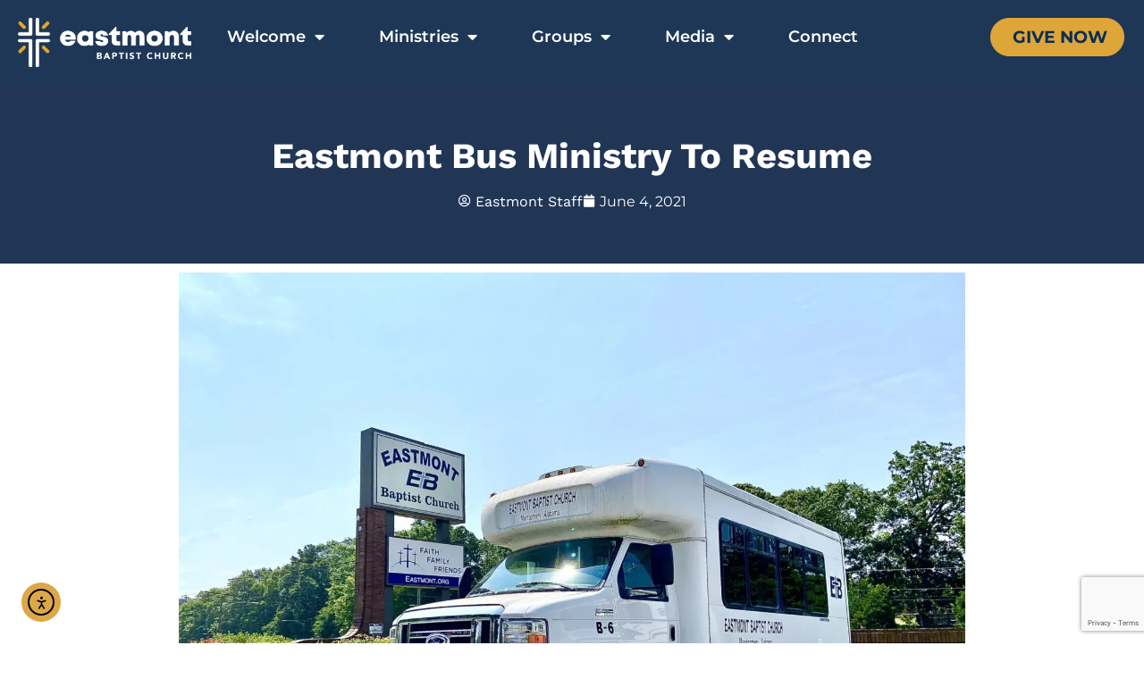

--- FILE ---
content_type: text/html; charset=UTF-8
request_url: https://eastmont.org/eastmont-bus-ministry-to-resume/
body_size: 20927
content:
<!doctype html>
<html lang="en-US" prefix="og: https://ogp.me/ns#">
<head>
	<meta charset="UTF-8">
	<meta name="viewport" content="width=device-width, initial-scale=1">
	<link rel="profile" href="https://gmpg.org/xfn/11">
		<style>img:is([sizes="auto" i], [sizes^="auto," i]) { contain-intrinsic-size: 3000px 1500px }</style>
	
<!-- Search Engine Optimization by Rank Math - https://rankmath.com/ -->
<title>Eastmont Bus Ministry to Resume - Eastmont Baptist Church</title>
<meta name="description" content="It’s one more indication that we are coming through the other side of the pandemic! Eastmont’s Bus Ministry resumed on Sunday, June 6th."/>
<meta name="robots" content="index, follow, max-snippet:-1, max-video-preview:-1, max-image-preview:large"/>
<link rel="canonical" href="https://eastmont.org/eastmont-bus-ministry-to-resume/" />
<meta property="og:locale" content="en_US" />
<meta property="og:type" content="article" />
<meta property="og:title" content="Eastmont Bus Ministry to Resume - Eastmont Baptist Church" />
<meta property="og:description" content="It’s one more indication that we are coming through the other side of the pandemic! Eastmont’s Bus Ministry resumed on Sunday, June 6th." />
<meta property="og:url" content="https://eastmont.org/eastmont-bus-ministry-to-resume/" />
<meta property="og:site_name" content="Eastmont Baptist Church" />
<meta property="article:section" content="News" />
<meta property="og:updated_time" content="2023-12-07T10:02:37-06:00" />
<meta property="og:image" content="https://eastmont.org/wp-content/uploads/2023/09/Bus-Mnistry-Graphic-scaled-1.webp" />
<meta property="og:image:secure_url" content="https://eastmont.org/wp-content/uploads/2023/09/Bus-Mnistry-Graphic-scaled-1.webp" />
<meta property="og:image:width" content="1920" />
<meta property="og:image:height" content="1440" />
<meta property="og:image:alt" content="Eastmont Bus Ministry to Resume" />
<meta property="og:image:type" content="image/webp" />
<meta property="article:published_time" content="2021-06-04T10:42:03-05:00" />
<meta property="article:modified_time" content="2023-12-07T10:02:37-06:00" />
<meta name="twitter:card" content="summary_large_image" />
<meta name="twitter:title" content="Eastmont Bus Ministry to Resume - Eastmont Baptist Church" />
<meta name="twitter:description" content="It’s one more indication that we are coming through the other side of the pandemic! Eastmont’s Bus Ministry resumed on Sunday, June 6th." />
<meta name="twitter:image" content="https://eastmont.org/wp-content/uploads/2023/09/Bus-Mnistry-Graphic-scaled-1.webp" />
<meta name="twitter:label1" content="Written by" />
<meta name="twitter:data1" content="Eastmont Staff" />
<meta name="twitter:label2" content="Time to read" />
<meta name="twitter:data2" content="1 minute" />
<script type="application/ld+json" class="rank-math-schema">{"@context":"https://schema.org","@graph":[{"@type":["Person","Organization"],"@id":"https://eastmont.org/#person","name":"Brian Harris Blog","logo":{"@type":"ImageObject","@id":"https://eastmont.org/#logo","url":"https://eastmont.org/wp-content/uploads/2020/02/EastmontLogo_BC_Horizontal_REVwithYellow-1-150x150.webp","contentUrl":"https://eastmont.org/wp-content/uploads/2020/02/EastmontLogo_BC_Horizontal_REVwithYellow-1-150x150.webp","caption":"Brian Harris Blog","inLanguage":"en-US"},"image":{"@type":"ImageObject","@id":"https://eastmont.org/#logo","url":"https://eastmont.org/wp-content/uploads/2020/02/EastmontLogo_BC_Horizontal_REVwithYellow-1-150x150.webp","contentUrl":"https://eastmont.org/wp-content/uploads/2020/02/EastmontLogo_BC_Horizontal_REVwithYellow-1-150x150.webp","caption":"Brian Harris Blog","inLanguage":"en-US"}},{"@type":"WebSite","@id":"https://eastmont.org/#website","url":"https://eastmont.org","name":"Brian Harris Blog","publisher":{"@id":"https://eastmont.org/#person"},"inLanguage":"en-US"},{"@type":"ImageObject","@id":"https://eastmont.org/wp-content/uploads/2023/09/Bus-Mnistry-Graphic-scaled-1.webp","url":"https://eastmont.org/wp-content/uploads/2023/09/Bus-Mnistry-Graphic-scaled-1.webp","width":"1920","height":"1440","inLanguage":"en-US"},{"@type":"WebPage","@id":"https://eastmont.org/eastmont-bus-ministry-to-resume/#webpage","url":"https://eastmont.org/eastmont-bus-ministry-to-resume/","name":"Eastmont Bus Ministry to Resume - Eastmont Baptist Church","datePublished":"2021-06-04T10:42:03-05:00","dateModified":"2023-12-07T10:02:37-06:00","isPartOf":{"@id":"https://eastmont.org/#website"},"primaryImageOfPage":{"@id":"https://eastmont.org/wp-content/uploads/2023/09/Bus-Mnistry-Graphic-scaled-1.webp"},"inLanguage":"en-US"},{"@type":"Person","@id":"https://eastmont.org/author/eastmontstaff/","name":"Eastmont Staff","url":"https://eastmont.org/author/eastmontstaff/","image":{"@type":"ImageObject","@id":"https://secure.gravatar.com/avatar/ff53f716c37569dc3df5b507cbce83c46b0eb2dec160f7be8b938cc55e4afa0e?s=96&amp;d=mm&amp;r=g","url":"https://secure.gravatar.com/avatar/ff53f716c37569dc3df5b507cbce83c46b0eb2dec160f7be8b938cc55e4afa0e?s=96&amp;d=mm&amp;r=g","caption":"Eastmont Staff","inLanguage":"en-US"}},{"@type":"BlogPosting","headline":"Eastmont Bus Ministry to Resume - Eastmont Baptist Church","datePublished":"2021-06-04T10:42:03-05:00","dateModified":"2023-12-07T10:02:37-06:00","articleSection":"News","author":{"@id":"https://eastmont.org/author/eastmontstaff/","name":"Eastmont Staff"},"publisher":{"@id":"https://eastmont.org/#person"},"description":"It\u2019s one more indication that we are coming through the other side of the pandemic! Eastmont\u2019s Bus Ministry resumed on Sunday, June 6th.","name":"Eastmont Bus Ministry to Resume - Eastmont Baptist Church","@id":"https://eastmont.org/eastmont-bus-ministry-to-resume/#richSnippet","isPartOf":{"@id":"https://eastmont.org/eastmont-bus-ministry-to-resume/#webpage"},"image":{"@id":"https://eastmont.org/wp-content/uploads/2023/09/Bus-Mnistry-Graphic-scaled-1.webp"},"inLanguage":"en-US","mainEntityOfPage":{"@id":"https://eastmont.org/eastmont-bus-ministry-to-resume/#webpage"}}]}</script>
<!-- /Rank Math WordPress SEO plugin -->

<link rel='dns-prefetch' href='//cdn.elementor.com' />
<link rel='dns-prefetch' href='//www.google.com' />
<link rel='dns-prefetch' href='//www.googletagmanager.com' />
<link rel="alternate" type="application/rss+xml" title="Eastmont Baptist Church &raquo; Feed" href="https://eastmont.org/feed/" />
<link rel="alternate" type="application/rss+xml" title="Eastmont Baptist Church &raquo; Comments Feed" href="https://eastmont.org/comments/feed/" />
<link rel="alternate" type="text/calendar" title="Eastmont Baptist Church &raquo; iCal Feed" href="https://eastmont.org/events/?ical=1" />
<link rel="alternate" type="application/rss+xml" title="Eastmont Baptist Church &raquo; Eastmont Bus Ministry to Resume Comments Feed" href="https://eastmont.org/eastmont-bus-ministry-to-resume/feed/" />
<script>
window._wpemojiSettings = {"baseUrl":"https:\/\/s.w.org\/images\/core\/emoji\/16.0.1\/72x72\/","ext":".png","svgUrl":"https:\/\/s.w.org\/images\/core\/emoji\/16.0.1\/svg\/","svgExt":".svg","source":{"concatemoji":"https:\/\/eastmont.org\/wp-includes\/js\/wp-emoji-release.min.js?ver=6.8.3"}};
/*! This file is auto-generated */
!function(s,n){var o,i,e;function c(e){try{var t={supportTests:e,timestamp:(new Date).valueOf()};sessionStorage.setItem(o,JSON.stringify(t))}catch(e){}}function p(e,t,n){e.clearRect(0,0,e.canvas.width,e.canvas.height),e.fillText(t,0,0);var t=new Uint32Array(e.getImageData(0,0,e.canvas.width,e.canvas.height).data),a=(e.clearRect(0,0,e.canvas.width,e.canvas.height),e.fillText(n,0,0),new Uint32Array(e.getImageData(0,0,e.canvas.width,e.canvas.height).data));return t.every(function(e,t){return e===a[t]})}function u(e,t){e.clearRect(0,0,e.canvas.width,e.canvas.height),e.fillText(t,0,0);for(var n=e.getImageData(16,16,1,1),a=0;a<n.data.length;a++)if(0!==n.data[a])return!1;return!0}function f(e,t,n,a){switch(t){case"flag":return n(e,"\ud83c\udff3\ufe0f\u200d\u26a7\ufe0f","\ud83c\udff3\ufe0f\u200b\u26a7\ufe0f")?!1:!n(e,"\ud83c\udde8\ud83c\uddf6","\ud83c\udde8\u200b\ud83c\uddf6")&&!n(e,"\ud83c\udff4\udb40\udc67\udb40\udc62\udb40\udc65\udb40\udc6e\udb40\udc67\udb40\udc7f","\ud83c\udff4\u200b\udb40\udc67\u200b\udb40\udc62\u200b\udb40\udc65\u200b\udb40\udc6e\u200b\udb40\udc67\u200b\udb40\udc7f");case"emoji":return!a(e,"\ud83e\udedf")}return!1}function g(e,t,n,a){var r="undefined"!=typeof WorkerGlobalScope&&self instanceof WorkerGlobalScope?new OffscreenCanvas(300,150):s.createElement("canvas"),o=r.getContext("2d",{willReadFrequently:!0}),i=(o.textBaseline="top",o.font="600 32px Arial",{});return e.forEach(function(e){i[e]=t(o,e,n,a)}),i}function t(e){var t=s.createElement("script");t.src=e,t.defer=!0,s.head.appendChild(t)}"undefined"!=typeof Promise&&(o="wpEmojiSettingsSupports",i=["flag","emoji"],n.supports={everything:!0,everythingExceptFlag:!0},e=new Promise(function(e){s.addEventListener("DOMContentLoaded",e,{once:!0})}),new Promise(function(t){var n=function(){try{var e=JSON.parse(sessionStorage.getItem(o));if("object"==typeof e&&"number"==typeof e.timestamp&&(new Date).valueOf()<e.timestamp+604800&&"object"==typeof e.supportTests)return e.supportTests}catch(e){}return null}();if(!n){if("undefined"!=typeof Worker&&"undefined"!=typeof OffscreenCanvas&&"undefined"!=typeof URL&&URL.createObjectURL&&"undefined"!=typeof Blob)try{var e="postMessage("+g.toString()+"("+[JSON.stringify(i),f.toString(),p.toString(),u.toString()].join(",")+"));",a=new Blob([e],{type:"text/javascript"}),r=new Worker(URL.createObjectURL(a),{name:"wpTestEmojiSupports"});return void(r.onmessage=function(e){c(n=e.data),r.terminate(),t(n)})}catch(e){}c(n=g(i,f,p,u))}t(n)}).then(function(e){for(var t in e)n.supports[t]=e[t],n.supports.everything=n.supports.everything&&n.supports[t],"flag"!==t&&(n.supports.everythingExceptFlag=n.supports.everythingExceptFlag&&n.supports[t]);n.supports.everythingExceptFlag=n.supports.everythingExceptFlag&&!n.supports.flag,n.DOMReady=!1,n.readyCallback=function(){n.DOMReady=!0}}).then(function(){return e}).then(function(){var e;n.supports.everything||(n.readyCallback(),(e=n.source||{}).concatemoji?t(e.concatemoji):e.wpemoji&&e.twemoji&&(t(e.twemoji),t(e.wpemoji)))}))}((window,document),window._wpemojiSettings);
</script>
<link rel='stylesheet' id='dce-animations-css' href='https://eastmont.org/wp-content/plugins/dynamic-content-for-elementor/assets/css/animations.css?ver=3.3.20' media='all' />
<link rel='stylesheet' id='SeriesEngineFrontendStyles-css' href='https://eastmont.org/wp-content/plugins/seriesengine_plugin/css/se_styles.css?ver=6.8.3' media='all' />
<link rel='stylesheet' id='mediaelement-css' href='https://eastmont.org/wp-includes/js/mediaelement/mediaelementplayer-legacy.min.css?ver=4.2.17' media='all' />
<link rel='stylesheet' id='wp-mediaelement-css' href='https://eastmont.org/wp-includes/js/mediaelement/wp-mediaelement.min.css?ver=6.8.3' media='all' />
<link rel='stylesheet' id='seriesenginefontawesome-css' href='https://eastmont.org/wp-content/plugins/seriesengine_plugin/css/font-awesome/css/font-awesome.min.css?ver=6.8.3' media='all' />
<link rel='stylesheet' id='tribe-events-pro-mini-calendar-block-styles-css' href='https://eastmont.org/wp-content/plugins/events-calendar-pro/build/css/tribe-events-pro-mini-calendar-block.css?ver=7.7.10' media='all' />
<style id='wp-emoji-styles-inline-css'>

	img.wp-smiley, img.emoji {
		display: inline !important;
		border: none !important;
		box-shadow: none !important;
		height: 1em !important;
		width: 1em !important;
		margin: 0 0.07em !important;
		vertical-align: -0.1em !important;
		background: none !important;
		padding: 0 !important;
	}
</style>
<link rel='stylesheet' id='wp-block-library-css' href='https://eastmont.org/wp-includes/css/dist/block-library/style.min.css?ver=6.8.3' media='all' />
<link rel='stylesheet' id='jet-engine-frontend-css' href='https://eastmont.org/wp-content/plugins/jet-engine/assets/css/frontend.css?ver=3.7.8' media='all' />
<style id='global-styles-inline-css'>
:root{--wp--preset--aspect-ratio--square: 1;--wp--preset--aspect-ratio--4-3: 4/3;--wp--preset--aspect-ratio--3-4: 3/4;--wp--preset--aspect-ratio--3-2: 3/2;--wp--preset--aspect-ratio--2-3: 2/3;--wp--preset--aspect-ratio--16-9: 16/9;--wp--preset--aspect-ratio--9-16: 9/16;--wp--preset--color--black: #000000;--wp--preset--color--cyan-bluish-gray: #abb8c3;--wp--preset--color--white: #ffffff;--wp--preset--color--pale-pink: #f78da7;--wp--preset--color--vivid-red: #cf2e2e;--wp--preset--color--luminous-vivid-orange: #ff6900;--wp--preset--color--luminous-vivid-amber: #fcb900;--wp--preset--color--light-green-cyan: #7bdcb5;--wp--preset--color--vivid-green-cyan: #00d084;--wp--preset--color--pale-cyan-blue: #8ed1fc;--wp--preset--color--vivid-cyan-blue: #0693e3;--wp--preset--color--vivid-purple: #9b51e0;--wp--preset--gradient--vivid-cyan-blue-to-vivid-purple: linear-gradient(135deg,rgba(6,147,227,1) 0%,rgb(155,81,224) 100%);--wp--preset--gradient--light-green-cyan-to-vivid-green-cyan: linear-gradient(135deg,rgb(122,220,180) 0%,rgb(0,208,130) 100%);--wp--preset--gradient--luminous-vivid-amber-to-luminous-vivid-orange: linear-gradient(135deg,rgba(252,185,0,1) 0%,rgba(255,105,0,1) 100%);--wp--preset--gradient--luminous-vivid-orange-to-vivid-red: linear-gradient(135deg,rgba(255,105,0,1) 0%,rgb(207,46,46) 100%);--wp--preset--gradient--very-light-gray-to-cyan-bluish-gray: linear-gradient(135deg,rgb(238,238,238) 0%,rgb(169,184,195) 100%);--wp--preset--gradient--cool-to-warm-spectrum: linear-gradient(135deg,rgb(74,234,220) 0%,rgb(151,120,209) 20%,rgb(207,42,186) 40%,rgb(238,44,130) 60%,rgb(251,105,98) 80%,rgb(254,248,76) 100%);--wp--preset--gradient--blush-light-purple: linear-gradient(135deg,rgb(255,206,236) 0%,rgb(152,150,240) 100%);--wp--preset--gradient--blush-bordeaux: linear-gradient(135deg,rgb(254,205,165) 0%,rgb(254,45,45) 50%,rgb(107,0,62) 100%);--wp--preset--gradient--luminous-dusk: linear-gradient(135deg,rgb(255,203,112) 0%,rgb(199,81,192) 50%,rgb(65,88,208) 100%);--wp--preset--gradient--pale-ocean: linear-gradient(135deg,rgb(255,245,203) 0%,rgb(182,227,212) 50%,rgb(51,167,181) 100%);--wp--preset--gradient--electric-grass: linear-gradient(135deg,rgb(202,248,128) 0%,rgb(113,206,126) 100%);--wp--preset--gradient--midnight: linear-gradient(135deg,rgb(2,3,129) 0%,rgb(40,116,252) 100%);--wp--preset--font-size--small: 13px;--wp--preset--font-size--medium: 20px;--wp--preset--font-size--large: 36px;--wp--preset--font-size--x-large: 42px;--wp--preset--spacing--20: 0.44rem;--wp--preset--spacing--30: 0.67rem;--wp--preset--spacing--40: 1rem;--wp--preset--spacing--50: 1.5rem;--wp--preset--spacing--60: 2.25rem;--wp--preset--spacing--70: 3.38rem;--wp--preset--spacing--80: 5.06rem;--wp--preset--shadow--natural: 6px 6px 9px rgba(0, 0, 0, 0.2);--wp--preset--shadow--deep: 12px 12px 50px rgba(0, 0, 0, 0.4);--wp--preset--shadow--sharp: 6px 6px 0px rgba(0, 0, 0, 0.2);--wp--preset--shadow--outlined: 6px 6px 0px -3px rgba(255, 255, 255, 1), 6px 6px rgba(0, 0, 0, 1);--wp--preset--shadow--crisp: 6px 6px 0px rgba(0, 0, 0, 1);}:root { --wp--style--global--content-size: 800px;--wp--style--global--wide-size: 1200px; }:where(body) { margin: 0; }.wp-site-blocks > .alignleft { float: left; margin-right: 2em; }.wp-site-blocks > .alignright { float: right; margin-left: 2em; }.wp-site-blocks > .aligncenter { justify-content: center; margin-left: auto; margin-right: auto; }:where(.wp-site-blocks) > * { margin-block-start: 24px; margin-block-end: 0; }:where(.wp-site-blocks) > :first-child { margin-block-start: 0; }:where(.wp-site-blocks) > :last-child { margin-block-end: 0; }:root { --wp--style--block-gap: 24px; }:root :where(.is-layout-flow) > :first-child{margin-block-start: 0;}:root :where(.is-layout-flow) > :last-child{margin-block-end: 0;}:root :where(.is-layout-flow) > *{margin-block-start: 24px;margin-block-end: 0;}:root :where(.is-layout-constrained) > :first-child{margin-block-start: 0;}:root :where(.is-layout-constrained) > :last-child{margin-block-end: 0;}:root :where(.is-layout-constrained) > *{margin-block-start: 24px;margin-block-end: 0;}:root :where(.is-layout-flex){gap: 24px;}:root :where(.is-layout-grid){gap: 24px;}.is-layout-flow > .alignleft{float: left;margin-inline-start: 0;margin-inline-end: 2em;}.is-layout-flow > .alignright{float: right;margin-inline-start: 2em;margin-inline-end: 0;}.is-layout-flow > .aligncenter{margin-left: auto !important;margin-right: auto !important;}.is-layout-constrained > .alignleft{float: left;margin-inline-start: 0;margin-inline-end: 2em;}.is-layout-constrained > .alignright{float: right;margin-inline-start: 2em;margin-inline-end: 0;}.is-layout-constrained > .aligncenter{margin-left: auto !important;margin-right: auto !important;}.is-layout-constrained > :where(:not(.alignleft):not(.alignright):not(.alignfull)){max-width: var(--wp--style--global--content-size);margin-left: auto !important;margin-right: auto !important;}.is-layout-constrained > .alignwide{max-width: var(--wp--style--global--wide-size);}body .is-layout-flex{display: flex;}.is-layout-flex{flex-wrap: wrap;align-items: center;}.is-layout-flex > :is(*, div){margin: 0;}body .is-layout-grid{display: grid;}.is-layout-grid > :is(*, div){margin: 0;}body{padding-top: 0px;padding-right: 0px;padding-bottom: 0px;padding-left: 0px;}a:where(:not(.wp-element-button)){text-decoration: underline;}:root :where(.wp-element-button, .wp-block-button__link){background-color: #32373c;border-width: 0;color: #fff;font-family: inherit;font-size: inherit;line-height: inherit;padding: calc(0.667em + 2px) calc(1.333em + 2px);text-decoration: none;}.has-black-color{color: var(--wp--preset--color--black) !important;}.has-cyan-bluish-gray-color{color: var(--wp--preset--color--cyan-bluish-gray) !important;}.has-white-color{color: var(--wp--preset--color--white) !important;}.has-pale-pink-color{color: var(--wp--preset--color--pale-pink) !important;}.has-vivid-red-color{color: var(--wp--preset--color--vivid-red) !important;}.has-luminous-vivid-orange-color{color: var(--wp--preset--color--luminous-vivid-orange) !important;}.has-luminous-vivid-amber-color{color: var(--wp--preset--color--luminous-vivid-amber) !important;}.has-light-green-cyan-color{color: var(--wp--preset--color--light-green-cyan) !important;}.has-vivid-green-cyan-color{color: var(--wp--preset--color--vivid-green-cyan) !important;}.has-pale-cyan-blue-color{color: var(--wp--preset--color--pale-cyan-blue) !important;}.has-vivid-cyan-blue-color{color: var(--wp--preset--color--vivid-cyan-blue) !important;}.has-vivid-purple-color{color: var(--wp--preset--color--vivid-purple) !important;}.has-black-background-color{background-color: var(--wp--preset--color--black) !important;}.has-cyan-bluish-gray-background-color{background-color: var(--wp--preset--color--cyan-bluish-gray) !important;}.has-white-background-color{background-color: var(--wp--preset--color--white) !important;}.has-pale-pink-background-color{background-color: var(--wp--preset--color--pale-pink) !important;}.has-vivid-red-background-color{background-color: var(--wp--preset--color--vivid-red) !important;}.has-luminous-vivid-orange-background-color{background-color: var(--wp--preset--color--luminous-vivid-orange) !important;}.has-luminous-vivid-amber-background-color{background-color: var(--wp--preset--color--luminous-vivid-amber) !important;}.has-light-green-cyan-background-color{background-color: var(--wp--preset--color--light-green-cyan) !important;}.has-vivid-green-cyan-background-color{background-color: var(--wp--preset--color--vivid-green-cyan) !important;}.has-pale-cyan-blue-background-color{background-color: var(--wp--preset--color--pale-cyan-blue) !important;}.has-vivid-cyan-blue-background-color{background-color: var(--wp--preset--color--vivid-cyan-blue) !important;}.has-vivid-purple-background-color{background-color: var(--wp--preset--color--vivid-purple) !important;}.has-black-border-color{border-color: var(--wp--preset--color--black) !important;}.has-cyan-bluish-gray-border-color{border-color: var(--wp--preset--color--cyan-bluish-gray) !important;}.has-white-border-color{border-color: var(--wp--preset--color--white) !important;}.has-pale-pink-border-color{border-color: var(--wp--preset--color--pale-pink) !important;}.has-vivid-red-border-color{border-color: var(--wp--preset--color--vivid-red) !important;}.has-luminous-vivid-orange-border-color{border-color: var(--wp--preset--color--luminous-vivid-orange) !important;}.has-luminous-vivid-amber-border-color{border-color: var(--wp--preset--color--luminous-vivid-amber) !important;}.has-light-green-cyan-border-color{border-color: var(--wp--preset--color--light-green-cyan) !important;}.has-vivid-green-cyan-border-color{border-color: var(--wp--preset--color--vivid-green-cyan) !important;}.has-pale-cyan-blue-border-color{border-color: var(--wp--preset--color--pale-cyan-blue) !important;}.has-vivid-cyan-blue-border-color{border-color: var(--wp--preset--color--vivid-cyan-blue) !important;}.has-vivid-purple-border-color{border-color: var(--wp--preset--color--vivid-purple) !important;}.has-vivid-cyan-blue-to-vivid-purple-gradient-background{background: var(--wp--preset--gradient--vivid-cyan-blue-to-vivid-purple) !important;}.has-light-green-cyan-to-vivid-green-cyan-gradient-background{background: var(--wp--preset--gradient--light-green-cyan-to-vivid-green-cyan) !important;}.has-luminous-vivid-amber-to-luminous-vivid-orange-gradient-background{background: var(--wp--preset--gradient--luminous-vivid-amber-to-luminous-vivid-orange) !important;}.has-luminous-vivid-orange-to-vivid-red-gradient-background{background: var(--wp--preset--gradient--luminous-vivid-orange-to-vivid-red) !important;}.has-very-light-gray-to-cyan-bluish-gray-gradient-background{background: var(--wp--preset--gradient--very-light-gray-to-cyan-bluish-gray) !important;}.has-cool-to-warm-spectrum-gradient-background{background: var(--wp--preset--gradient--cool-to-warm-spectrum) !important;}.has-blush-light-purple-gradient-background{background: var(--wp--preset--gradient--blush-light-purple) !important;}.has-blush-bordeaux-gradient-background{background: var(--wp--preset--gradient--blush-bordeaux) !important;}.has-luminous-dusk-gradient-background{background: var(--wp--preset--gradient--luminous-dusk) !important;}.has-pale-ocean-gradient-background{background: var(--wp--preset--gradient--pale-ocean) !important;}.has-electric-grass-gradient-background{background: var(--wp--preset--gradient--electric-grass) !important;}.has-midnight-gradient-background{background: var(--wp--preset--gradient--midnight) !important;}.has-small-font-size{font-size: var(--wp--preset--font-size--small) !important;}.has-medium-font-size{font-size: var(--wp--preset--font-size--medium) !important;}.has-large-font-size{font-size: var(--wp--preset--font-size--large) !important;}.has-x-large-font-size{font-size: var(--wp--preset--font-size--x-large) !important;}
:root :where(.wp-block-pullquote){font-size: 1.5em;line-height: 1.6;}
</style>
<link rel='stylesheet' id='tribe-events-v2-single-skeleton-css' href='https://eastmont.org/wp-content/plugins/the-events-calendar/build/css/tribe-events-single-skeleton.css?ver=6.15.11' media='all' />
<link rel='stylesheet' id='tribe-events-v2-single-skeleton-full-css' href='https://eastmont.org/wp-content/plugins/the-events-calendar/build/css/tribe-events-single-full.css?ver=6.15.11' media='all' />
<link rel='stylesheet' id='tec-events-elementor-widgets-base-styles-css' href='https://eastmont.org/wp-content/plugins/the-events-calendar/build/css/integrations/plugins/elementor/widgets/widget-base.css?ver=6.15.11' media='all' />
<link rel='stylesheet' id='ea11y-widget-fonts-css' href='https://eastmont.org/wp-content/plugins/pojo-accessibility/assets/build/fonts.css?ver=3.8.1' media='all' />
<link rel='stylesheet' id='ea11y-skip-link-css' href='https://eastmont.org/wp-content/plugins/pojo-accessibility/assets/build/skip-link.css?ver=3.8.1' media='all' />
<link rel='stylesheet' id='hello-elementor-css' href='https://eastmont.org/wp-content/themes/hello-elementor/assets/css/reset.css?ver=3.4.5' media='all' />
<link rel='stylesheet' id='hello-elementor-theme-style-css' href='https://eastmont.org/wp-content/themes/hello-elementor/assets/css/theme.css?ver=3.4.5' media='all' />
<link rel='stylesheet' id='hello-elementor-header-footer-css' href='https://eastmont.org/wp-content/themes/hello-elementor/assets/css/header-footer.css?ver=3.4.5' media='all' />
<link rel='stylesheet' id='elementor-frontend-css' href='https://eastmont.org/wp-content/plugins/elementor/assets/css/frontend.min.css?ver=3.32.5' media='all' />
<link rel='stylesheet' id='eael-general-css' href='https://eastmont.org/wp-content/plugins/essential-addons-for-elementor-lite/assets/front-end/css/view/general.min.css?ver=6.4.0' media='all' />
<link rel='stylesheet' id='eael-1105-css' href='https://eastmont.org/wp-content/uploads/essential-addons-elementor/eael-1105.css?ver=1701943357' media='all' />
<link rel='stylesheet' id='widget-image-css' href='https://eastmont.org/wp-content/plugins/elementor/assets/css/widget-image.min.css?ver=3.32.5' media='all' />
<link rel='stylesheet' id='widget-nav-menu-css' href='https://eastmont.org/wp-content/plugins/elementor-pro/assets/css/widget-nav-menu.min.css?ver=3.32.3' media='all' />
<link rel='stylesheet' id='e-sticky-css' href='https://eastmont.org/wp-content/plugins/elementor-pro/assets/css/modules/sticky.min.css?ver=3.32.3' media='all' />
<link rel='stylesheet' id='e-motion-fx-css' href='https://eastmont.org/wp-content/plugins/elementor-pro/assets/css/modules/motion-fx.min.css?ver=3.32.3' media='all' />
<link rel='stylesheet' id='eael-18-css' href='https://eastmont.org/wp-content/uploads/essential-addons-elementor/eael-18.css?ver=1701943357' media='all' />
<link rel='stylesheet' id='widget-heading-css' href='https://eastmont.org/wp-content/plugins/elementor/assets/css/widget-heading.min.css?ver=3.32.5' media='all' />
<link rel='stylesheet' id='e-animation-grow-css' href='https://eastmont.org/wp-content/plugins/elementor/assets/lib/animations/styles/e-animation-grow.min.css?ver=3.32.5' media='all' />
<link rel='stylesheet' id='widget-social-icons-css' href='https://eastmont.org/wp-content/plugins/elementor/assets/css/widget-social-icons.min.css?ver=3.32.5' media='all' />
<link rel='stylesheet' id='e-apple-webkit-css' href='https://eastmont.org/wp-content/plugins/elementor/assets/css/conditionals/apple-webkit.min.css?ver=3.32.5' media='all' />
<link rel='stylesheet' id='widget-post-info-css' href='https://eastmont.org/wp-content/plugins/elementor-pro/assets/css/widget-post-info.min.css?ver=3.32.3' media='all' />
<link rel='stylesheet' id='widget-icon-list-css' href='https://eastmont.org/wp-content/plugins/elementor/assets/css/widget-icon-list.min.css?ver=3.32.5' media='all' />
<link rel='stylesheet' id='elementor-icons-shared-0-css' href='https://eastmont.org/wp-content/plugins/elementor/assets/lib/font-awesome/css/fontawesome.min.css?ver=5.15.3' media='all' />
<link rel='stylesheet' id='elementor-icons-fa-regular-css' href='https://eastmont.org/wp-content/plugins/elementor/assets/lib/font-awesome/css/regular.min.css?ver=5.15.3' media='all' />
<link rel='stylesheet' id='elementor-icons-fa-solid-css' href='https://eastmont.org/wp-content/plugins/elementor/assets/lib/font-awesome/css/solid.min.css?ver=5.15.3' media='all' />
<link rel='stylesheet' id='e-animation-fadeInLeft-css' href='https://eastmont.org/wp-content/plugins/elementor/assets/lib/animations/styles/fadeInLeft.min.css?ver=3.32.5' media='all' />
<link rel='stylesheet' id='e-popup-css' href='https://eastmont.org/wp-content/plugins/elementor-pro/assets/css/conditionals/popup.min.css?ver=3.32.3' media='all' />
<link rel='stylesheet' id='elementor-icons-css' href='https://eastmont.org/wp-content/plugins/elementor/assets/lib/eicons/css/elementor-icons.min.css?ver=5.44.0' media='all' />
<style id='elementor-icons-inline-css'>

		.elementor-add-new-section .elementor-add-templately-promo-button{
            background-color: #5d4fff;
            background-image: url(https://eastmont.org/wp-content/plugins/essential-addons-for-elementor-lite/assets/admin/images/templately/logo-icon.svg);
            background-repeat: no-repeat;
            background-position: center center;
            position: relative;
        }
        
		.elementor-add-new-section .elementor-add-templately-promo-button > i{
            height: 12px;
        }
        
        body .elementor-add-new-section .elementor-add-section-area-button {
            margin-left: 0;
        }

		.elementor-add-new-section .elementor-add-templately-promo-button{
            background-color: #5d4fff;
            background-image: url(https://eastmont.org/wp-content/plugins/essential-addons-for-elementor-lite/assets/admin/images/templately/logo-icon.svg);
            background-repeat: no-repeat;
            background-position: center center;
            position: relative;
        }
        
		.elementor-add-new-section .elementor-add-templately-promo-button > i{
            height: 12px;
        }
        
        body .elementor-add-new-section .elementor-add-section-area-button {
            margin-left: 0;
        }

		.elementor-add-new-section .elementor-add-templately-promo-button{
            background-color: #5d4fff;
            background-image: url(https://eastmont.org/wp-content/plugins/essential-addons-for-elementor-lite/assets/admin/images/templately/logo-icon.svg);
            background-repeat: no-repeat;
            background-position: center center;
            position: relative;
        }
        
		.elementor-add-new-section .elementor-add-templately-promo-button > i{
            height: 12px;
        }
        
        body .elementor-add-new-section .elementor-add-section-area-button {
            margin-left: 0;
        }

		.elementor-add-new-section .elementor-add-templately-promo-button{
            background-color: #5d4fff;
            background-image: url(https://eastmont.org/wp-content/plugins/essential-addons-for-elementor-lite/assets/admin/images/templately/logo-icon.svg);
            background-repeat: no-repeat;
            background-position: center center;
            position: relative;
        }
        
		.elementor-add-new-section .elementor-add-templately-promo-button > i{
            height: 12px;
        }
        
        body .elementor-add-new-section .elementor-add-section-area-button {
            margin-left: 0;
        }
</style>
<link rel='stylesheet' id='elementor-post-59-css' href='https://eastmont.org/wp-content/uploads/elementor/css/post-59.css?ver=1762355435' media='all' />
<link rel='stylesheet' id='dashicons-css' href='https://eastmont.org/wp-includes/css/dashicons.min.css?ver=6.8.3' media='all' />
<link rel='stylesheet' id='elementor-post-1105-css' href='https://eastmont.org/wp-content/uploads/elementor/css/post-1105.css?ver=1762355435' media='all' />
<link rel='stylesheet' id='elementor-post-18-css' href='https://eastmont.org/wp-content/uploads/elementor/css/post-18.css?ver=1762355435' media='all' />
<link rel='stylesheet' id='elementor-post-1106-css' href='https://eastmont.org/wp-content/uploads/elementor/css/post-1106.css?ver=1762355994' media='all' />
<link rel='stylesheet' id='elementor-post-1224-css' href='https://eastmont.org/wp-content/uploads/elementor/css/post-1224.css?ver=1762355435' media='all' />
<link rel='stylesheet' id='tec-variables-skeleton-css' href='https://eastmont.org/wp-content/plugins/the-events-calendar/common/build/css/variables-skeleton.css?ver=6.9.10' media='all' />
<link rel='stylesheet' id='tec-variables-full-css' href='https://eastmont.org/wp-content/plugins/the-events-calendar/common/build/css/variables-full.css?ver=6.9.10' media='all' />
<link rel='stylesheet' id='tribe-events-v2-virtual-single-block-css' href='https://eastmont.org/wp-content/plugins/events-calendar-pro/build/css/events-virtual-single-block.css?ver=7.7.10' media='all' />
<link rel='stylesheet' id='elementor-gf-local-montserrat-css' href='https://eastmont.org/wp-content/uploads/elementor/google-fonts/css/montserrat.css?ver=1742507954' media='all' />
<link rel='stylesheet' id='elementor-gf-local-worksans-css' href='https://eastmont.org/wp-content/uploads/elementor/google-fonts/css/worksans.css?ver=1742507955' media='all' />
<link rel='stylesheet' id='elementor-gf-local-roboto-css' href='https://eastmont.org/wp-content/uploads/elementor/google-fonts/css/roboto.css?ver=1742507958' media='all' />
<link rel='stylesheet' id='elementor-icons-fa-brands-css' href='https://eastmont.org/wp-content/plugins/elementor/assets/lib/font-awesome/css/brands.min.css?ver=5.15.3' media='all' />
<link rel='stylesheet' id='elementor-icons-untitled-font-3-css' href='https://eastmont.org/wp-content/uploads/elementor/custom-icons/untitled-font-3/styles.css?ver=1.0.0' media='all' />
<script src="https://eastmont.org/wp-includes/js/jquery/jquery.min.js?ver=3.7.1" id="jquery-core-js"></script>
<script src="https://eastmont.org/wp-includes/js/jquery/jquery-migrate.min.js?ver=3.4.1" id="jquery-migrate-js"></script>
<script id="SeriesEngineFrontendJavascript-js-extra">
var seajax = {"ajaxurl":"https:\/\/eastmont.org\/wp-admin\/admin-ajax.php"};
</script>
<script src="https://eastmont.org/wp-content/plugins/seriesengine_plugin/js/seriesenginefrontend281.js?ver=6.8.3" id="SeriesEngineFrontendJavascript-js"></script>

<!-- Google tag (gtag.js) snippet added by Site Kit -->
<!-- Google Analytics snippet added by Site Kit -->
<script src="https://www.googletagmanager.com/gtag/js?id=G-GZZ2902DKV" id="google_gtagjs-js" async></script>
<script id="google_gtagjs-js-after">
window.dataLayer = window.dataLayer || [];function gtag(){dataLayer.push(arguments);}
gtag("set","linker",{"domains":["eastmont.org"]});
gtag("js", new Date());
gtag("set", "developer_id.dZTNiMT", true);
gtag("config", "G-GZZ2902DKV");
</script>
<link rel="https://api.w.org/" href="https://eastmont.org/wp-json/" /><link rel="alternate" title="JSON" type="application/json" href="https://eastmont.org/wp-json/wp/v2/posts/863" /><link rel="EditURI" type="application/rsd+xml" title="RSD" href="https://eastmont.org/xmlrpc.php?rsd" />
<meta name="generator" content="WordPress 6.8.3" />
<link rel='shortlink' href='https://eastmont.org/?p=863' />
<link rel="alternate" title="oEmbed (JSON)" type="application/json+oembed" href="https://eastmont.org/wp-json/oembed/1.0/embed?url=https%3A%2F%2Feastmont.org%2Feastmont-bus-ministry-to-resume%2F" />
<link rel="alternate" title="oEmbed (XML)" type="text/xml+oembed" href="https://eastmont.org/wp-json/oembed/1.0/embed?url=https%3A%2F%2Feastmont.org%2Feastmont-bus-ministry-to-resume%2F&#038;format=xml" />
<meta name="generator" content="Site Kit by Google 1.165.0" /><!-- Display fixes for Internet Explorer -->
	<!--[if IE 9]>
	<link href="https://eastmont.org/wp-content/plugins/seriesengine_plugin/css/ie9_fix.css" rel="stylesheet" type="text/css" />
	<![endif]-->
	<!--[if IE 8]>
	<link href="https://eastmont.org/wp-content/plugins/seriesengine_plugin/css/ie8_fix.css" rel="stylesheet" type="text/css" />
	<![endif]-->
	<!--[if lte IE 7]>
	<link href="https://eastmont.org/wp-content/plugins/seriesengine_plugin/css/ie7_fix.css" rel="stylesheet" type="text/css" />
	<![endif]-->
	<!-- end display fixes for Internet Explorer --><meta name="tec-api-version" content="v1"><meta name="tec-api-origin" content="https://eastmont.org"><link rel="alternate" href="https://eastmont.org/wp-json/tribe/events/v1/" /><meta name="generator" content="Elementor 3.32.5; features: additional_custom_breakpoints; settings: css_print_method-external, google_font-enabled, font_display-auto">
			<style>
				.e-con.e-parent:nth-of-type(n+4):not(.e-lazyloaded):not(.e-no-lazyload),
				.e-con.e-parent:nth-of-type(n+4):not(.e-lazyloaded):not(.e-no-lazyload) * {
					background-image: none !important;
				}
				@media screen and (max-height: 1024px) {
					.e-con.e-parent:nth-of-type(n+3):not(.e-lazyloaded):not(.e-no-lazyload),
					.e-con.e-parent:nth-of-type(n+3):not(.e-lazyloaded):not(.e-no-lazyload) * {
						background-image: none !important;
					}
				}
				@media screen and (max-height: 640px) {
					.e-con.e-parent:nth-of-type(n+2):not(.e-lazyloaded):not(.e-no-lazyload),
					.e-con.e-parent:nth-of-type(n+2):not(.e-lazyloaded):not(.e-no-lazyload) * {
						background-image: none !important;
					}
				}
			</style>
			<link rel="icon" href="https://eastmont.org/wp-content/uploads/2020/02/Cross-Blue-03.svg" sizes="32x32" />
<link rel="icon" href="https://eastmont.org/wp-content/uploads/2020/02/Cross-Blue-03.svg" sizes="192x192" />
<link rel="apple-touch-icon" href="https://eastmont.org/wp-content/uploads/2020/02/Cross-Blue-03.svg" />
<meta name="msapplication-TileImage" content="https://eastmont.org/wp-content/uploads/2020/02/Cross-Blue-03.svg" />
		<style id="wp-custom-css">
			.tribe-events-c-search__button {
	background-color:#0e2d53!important;
}

/* .tribe-events-c-search__button button:hover{
	background-color:#dca746!important;
} */

@media only screen and (max-width: 767px) {
  .sub-menu {
		margin-left: 0px!important;
		margin-top: 0px!important;
		width: 100%!important;
		padding-top: -2px!important;
		
	
		
}
	.elementor-nav-menu {
	overflow: scroll!important;
	}
}

.single-tribe_events .tribe-events-single .tribe-events-event-meta {
width: 100%!important;
}

.tribe-events-single ul.tribe-related-events li .tribe-related-event-info span:last-of-type {
	padding-left: 3px;
}

		</style>
		<meta name="traceparent" content="00-99a0bccb0a6357510000001762391702-99a0bccb0a635751-01"></head>
<body class="wp-singular post-template-default single single-post postid-863 single-format-standard wp-custom-logo wp-embed-responsive wp-theme-hello-elementor wp-child-theme-dogwood-child eio-default tribe-no-js ally-default hello-elementor-default elementor-default elementor-kit-59 elementor-page-1106">

		<script>
			const onSkipLinkClick = () => {
				const htmlElement = document.querySelector('html');

				htmlElement.style['scroll-behavior'] = 'smooth';

				setTimeout( () => htmlElement.style['scroll-behavior'] = null, 1000 );
			}
			document.addEventListener("DOMContentLoaded", () => {
				if (!document.querySelector('#content')) {
					document.querySelector('.ea11y-skip-to-content-link').remove();
				}
			});
		</script>
		<nav aria-label="Skip to content navigation">
			<a class="ea11y-skip-to-content-link"
				href="#content"
				tabindex="1"
				onclick="onSkipLinkClick()"
			>
				Skip to content
				<svg width="24" height="24" viewBox="0 0 24 24" fill="none" role="presentation">
					<path d="M18 6V12C18 12.7956 17.6839 13.5587 17.1213 14.1213C16.5587 14.6839 15.7956 15 15 15H5M5 15L9 11M5 15L9 19"
								stroke="black"
								stroke-width="1.5"
								stroke-linecap="round"
								stroke-linejoin="round"
					/>
				</svg>
			</a>
			<div class="ea11y-skip-to-content-backdrop"></div>
		</nav>

		

		<header data-elementor-type="header" data-elementor-id="1105" class="elementor elementor-1105 elementor-location-header" data-elementor-post-type="elementor_library">
			<header data-particle_enable="false" data-particle-mobile-disabled="false" data-dce-background-color="#082E54" class="elementor-element elementor-element-60629bb e-flex e-con-boxed e-con e-parent" data-id="60629bb" data-element_type="container" id="overlay" data-settings="{&quot;background_background&quot;:&quot;classic&quot;,&quot;sticky&quot;:&quot;top&quot;,&quot;motion_fx_motion_fx_scrolling&quot;:&quot;yes&quot;,&quot;sticky_effects_offset&quot;:200,&quot;motion_fx_devices&quot;:[&quot;desktop&quot;,&quot;tablet&quot;,&quot;mobile&quot;],&quot;sticky_on&quot;:[&quot;desktop&quot;,&quot;tablet&quot;,&quot;mobile&quot;],&quot;sticky_offset&quot;:0,&quot;sticky_anchor_link_offset&quot;:0}">
					<div class="e-con-inner">
		<div data-particle_enable="false" data-particle-mobile-disabled="false" class="elementor-element elementor-element-4d720e6 e-con-full e-flex e-con e-child" data-id="4d720e6" data-element_type="container">
		<div data-particle_enable="false" data-particle-mobile-disabled="false" class="elementor-element elementor-element-4e79f8f e-flex e-con-boxed e-con e-child" data-id="4e79f8f" data-element_type="container">
					<div class="e-con-inner">
		<div data-particle_enable="false" data-particle-mobile-disabled="false" class="elementor-element elementor-element-ed05f1a e-con-full e-flex e-con e-child" data-id="ed05f1a" data-element_type="container">
				<div class="elementor-element elementor-element-643725f elementor-widget elementor-widget-theme-site-logo elementor-widget-image" data-id="643725f" data-element_type="widget" data-widget_type="theme-site-logo.default">
				<div class="elementor-widget-container">
											<a href="https://eastmont.org">
			<img fetchpriority="high" width="565" height="161" src="https://eastmont.org/wp-content/uploads/2020/02/EastmontLogo_BC_Horizontal_REVwithYellow-1.webp" class="attachment-full size-full wp-image-63" alt="Eastmont Baptist Church" srcset="https://eastmont.org/wp-content/uploads/2020/02/EastmontLogo_BC_Horizontal_REVwithYellow-1.webp 565w, https://eastmont.org/wp-content/uploads/2020/02/EastmontLogo_BC_Horizontal_REVwithYellow-1-300x85.webp 300w" sizes="(max-width: 565px) 100vw, 565px" />				</a>
											</div>
				</div>
				</div>
		<div data-particle_enable="false" data-particle-mobile-disabled="false" class="elementor-element elementor-element-23ae7b5 e-con-full e-flex e-con e-child" data-id="23ae7b5" data-element_type="container">
				<div class="elementor-element elementor-element-c916331 elementor-nav-menu__align-justify elementor-nav-menu--stretch elementor-hidden-tablet elementor-hidden-mobile elementor-nav-menu--dropdown-tablet elementor-nav-menu__text-align-aside elementor-nav-menu--toggle elementor-nav-menu--burger elementor-widget elementor-widget-nav-menu" data-id="c916331" data-element_type="widget" data-settings="{&quot;full_width&quot;:&quot;stretch&quot;,&quot;layout&quot;:&quot;horizontal&quot;,&quot;submenu_icon&quot;:{&quot;value&quot;:&quot;&lt;i class=\&quot;fas fa-caret-down\&quot; aria-hidden=\&quot;true\&quot;&gt;&lt;\/i&gt;&quot;,&quot;library&quot;:&quot;fa-solid&quot;},&quot;toggle&quot;:&quot;burger&quot;}" data-widget_type="nav-menu.default">
				<div class="elementor-widget-container">
								<nav aria-label="Menu" class="elementor-nav-menu--main elementor-nav-menu__container elementor-nav-menu--layout-horizontal e--pointer-underline e--animation-slide">
				<ul id="menu-1-c916331" class="elementor-nav-menu"><li class="menu-item menu-item-type-post_type menu-item-object-page menu-item-has-children menu-item-1242"><a href="https://eastmont.org/welcome/" class="elementor-item">Welcome</a>
<ul class="sub-menu elementor-nav-menu--dropdown">
	<li class="menu-item menu-item-type-custom menu-item-object-custom menu-item-1279"><a href="/staff" class="elementor-sub-item">Church Staff</a></li>
	<li class="menu-item menu-item-type-post_type menu-item-object-page menu-item-1241"><a href="https://eastmont.org/what-to-expect/" class="elementor-sub-item">What to Expect</a></li>
	<li class="menu-item menu-item-type-post_type menu-item-object-page menu-item-1281"><a href="https://eastmont.org/what-we-believe/" class="elementor-sub-item">What We Believe</a></li>
</ul>
</li>
<li class="menu-item menu-item-type-custom menu-item-object-custom menu-item-has-children menu-item-66"><a href="/ministries" class="elementor-item">Ministries</a>
<ul class="sub-menu elementor-nav-menu--dropdown">
	<li class="menu-item menu-item-type-post_type menu-item-object-page menu-item-1239"><a href="https://eastmont.org/ministries/children/" class="elementor-sub-item">Children’s Ministry</a></li>
	<li class="menu-item menu-item-type-post_type menu-item-object-page menu-item-1240"><a href="https://eastmont.org/ministries/students/" class="elementor-sub-item">Student Ministry</a></li>
	<li class="menu-item menu-item-type-post_type menu-item-object-page menu-item-1238"><a href="https://eastmont.org/ministries/college/" class="elementor-sub-item">College Ministry</a></li>
	<li class="menu-item menu-item-type-post_type menu-item-object-page menu-item-1426"><a href="https://eastmont.org/ministries/mens-ministry/" class="elementor-sub-item">Men’s Ministry</a></li>
	<li class="menu-item menu-item-type-post_type menu-item-object-page menu-item-1425"><a href="https://eastmont.org/ministries/womens/" class="elementor-sub-item">Women’s Ministry</a></li>
	<li class="menu-item menu-item-type-post_type menu-item-object-page menu-item-1237"><a href="https://eastmont.org/ministries/music/" class="elementor-sub-item">Music Ministry</a></li>
	<li class="menu-item menu-item-type-post_type menu-item-object-page menu-item-1442"><a href="https://eastmont.org/ministries/missions/" class="elementor-sub-item">Missions</a></li>
	<li class="menu-item menu-item-type-post_type menu-item-object-page menu-item-1280"><a href="https://eastmont.org/ministries/eastmont-christian-kindergarten/" class="elementor-sub-item">Eastmont Christian Kindergarten</a></li>
	<li class="menu-item menu-item-type-custom menu-item-object-custom menu-item-68"><a href="/events" class="elementor-sub-item">Events</a></li>
</ul>
</li>
<li class="menu-item menu-item-type-custom menu-item-object-custom menu-item-has-children menu-item-1282"><a class="elementor-item">Groups</a>
<ul class="sub-menu elementor-nav-menu--dropdown">
	<li class="menu-item menu-item-type-custom menu-item-object-custom menu-item-1514"><a href="/discipleship-groups" class="elementor-sub-item">Discipleship Groups</a></li>
	<li class="menu-item menu-item-type-post_type_archive menu-item-object-lifegroups menu-item-1589"><a href="https://eastmont.org/lifegroups/" class="elementor-sub-item">Life Groups</a></li>
</ul>
</li>
<li class="menu-item menu-item-type-custom menu-item-object-custom menu-item-has-children menu-item-1285"><a class="elementor-item">Media</a>
<ul class="sub-menu elementor-nav-menu--dropdown">
	<li class="menu-item menu-item-type-post_type menu-item-object-page menu-item-1286"><a href="https://eastmont.org/live-stream/" class="elementor-sub-item">Live Stream</a></li>
	<li class="menu-item menu-item-type-custom menu-item-object-custom menu-item-67"><a href="/messages" class="elementor-sub-item">Messages</a></li>
	<li class="menu-item menu-item-type-custom menu-item-object-custom menu-item-1287"><a href="/blog" class="elementor-sub-item">Blog</a></li>
</ul>
</li>
<li class="menu-item menu-item-type-post_type menu-item-object-page menu-item-1288"><a href="https://eastmont.org/connect/" class="elementor-item">Connect</a></li>
</ul>			</nav>
					<div class="elementor-menu-toggle" role="button" tabindex="0" aria-label="Menu Toggle" aria-expanded="false">
			<i aria-hidden="true" role="presentation" class="elementor-menu-toggle__icon--open eicon-menu-bar"></i><i aria-hidden="true" role="presentation" class="elementor-menu-toggle__icon--close eicon-close"></i>		</div>
					<nav class="elementor-nav-menu--dropdown elementor-nav-menu__container" aria-hidden="true">
				<ul id="menu-2-c916331" class="elementor-nav-menu"><li class="menu-item menu-item-type-post_type menu-item-object-page menu-item-has-children menu-item-1242"><a href="https://eastmont.org/welcome/" class="elementor-item" tabindex="-1">Welcome</a>
<ul class="sub-menu elementor-nav-menu--dropdown">
	<li class="menu-item menu-item-type-custom menu-item-object-custom menu-item-1279"><a href="/staff" class="elementor-sub-item" tabindex="-1">Church Staff</a></li>
	<li class="menu-item menu-item-type-post_type menu-item-object-page menu-item-1241"><a href="https://eastmont.org/what-to-expect/" class="elementor-sub-item" tabindex="-1">What to Expect</a></li>
	<li class="menu-item menu-item-type-post_type menu-item-object-page menu-item-1281"><a href="https://eastmont.org/what-we-believe/" class="elementor-sub-item" tabindex="-1">What We Believe</a></li>
</ul>
</li>
<li class="menu-item menu-item-type-custom menu-item-object-custom menu-item-has-children menu-item-66"><a href="/ministries" class="elementor-item" tabindex="-1">Ministries</a>
<ul class="sub-menu elementor-nav-menu--dropdown">
	<li class="menu-item menu-item-type-post_type menu-item-object-page menu-item-1239"><a href="https://eastmont.org/ministries/children/" class="elementor-sub-item" tabindex="-1">Children’s Ministry</a></li>
	<li class="menu-item menu-item-type-post_type menu-item-object-page menu-item-1240"><a href="https://eastmont.org/ministries/students/" class="elementor-sub-item" tabindex="-1">Student Ministry</a></li>
	<li class="menu-item menu-item-type-post_type menu-item-object-page menu-item-1238"><a href="https://eastmont.org/ministries/college/" class="elementor-sub-item" tabindex="-1">College Ministry</a></li>
	<li class="menu-item menu-item-type-post_type menu-item-object-page menu-item-1426"><a href="https://eastmont.org/ministries/mens-ministry/" class="elementor-sub-item" tabindex="-1">Men’s Ministry</a></li>
	<li class="menu-item menu-item-type-post_type menu-item-object-page menu-item-1425"><a href="https://eastmont.org/ministries/womens/" class="elementor-sub-item" tabindex="-1">Women’s Ministry</a></li>
	<li class="menu-item menu-item-type-post_type menu-item-object-page menu-item-1237"><a href="https://eastmont.org/ministries/music/" class="elementor-sub-item" tabindex="-1">Music Ministry</a></li>
	<li class="menu-item menu-item-type-post_type menu-item-object-page menu-item-1442"><a href="https://eastmont.org/ministries/missions/" class="elementor-sub-item" tabindex="-1">Missions</a></li>
	<li class="menu-item menu-item-type-post_type menu-item-object-page menu-item-1280"><a href="https://eastmont.org/ministries/eastmont-christian-kindergarten/" class="elementor-sub-item" tabindex="-1">Eastmont Christian Kindergarten</a></li>
	<li class="menu-item menu-item-type-custom menu-item-object-custom menu-item-68"><a href="/events" class="elementor-sub-item" tabindex="-1">Events</a></li>
</ul>
</li>
<li class="menu-item menu-item-type-custom menu-item-object-custom menu-item-has-children menu-item-1282"><a class="elementor-item" tabindex="-1">Groups</a>
<ul class="sub-menu elementor-nav-menu--dropdown">
	<li class="menu-item menu-item-type-custom menu-item-object-custom menu-item-1514"><a href="/discipleship-groups" class="elementor-sub-item" tabindex="-1">Discipleship Groups</a></li>
	<li class="menu-item menu-item-type-post_type_archive menu-item-object-lifegroups menu-item-1589"><a href="https://eastmont.org/lifegroups/" class="elementor-sub-item" tabindex="-1">Life Groups</a></li>
</ul>
</li>
<li class="menu-item menu-item-type-custom menu-item-object-custom menu-item-has-children menu-item-1285"><a class="elementor-item" tabindex="-1">Media</a>
<ul class="sub-menu elementor-nav-menu--dropdown">
	<li class="menu-item menu-item-type-post_type menu-item-object-page menu-item-1286"><a href="https://eastmont.org/live-stream/" class="elementor-sub-item" tabindex="-1">Live Stream</a></li>
	<li class="menu-item menu-item-type-custom menu-item-object-custom menu-item-67"><a href="/messages" class="elementor-sub-item" tabindex="-1">Messages</a></li>
	<li class="menu-item menu-item-type-custom menu-item-object-custom menu-item-1287"><a href="/blog" class="elementor-sub-item" tabindex="-1">Blog</a></li>
</ul>
</li>
<li class="menu-item menu-item-type-post_type menu-item-object-page menu-item-1288"><a href="https://eastmont.org/connect/" class="elementor-item" tabindex="-1">Connect</a></li>
</ul>			</nav>
						</div>
				</div>
				<div class="elementor-element elementor-element-c89dbcb elementor-hidden-desktop elementor-view-default elementor-widget elementor-widget-icon" data-id="c89dbcb" data-element_type="widget" data-widget_type="icon.default">
				<div class="elementor-widget-container">
							<div class="elementor-icon-wrapper">
			<a class="elementor-icon" href="#elementor-action%3Aaction%3Dpopup%3Aopen%26settings%3DeyJpZCI6IjEyMjQiLCJ0b2dnbGUiOmZhbHNlfQ%3D%3D">
			<i aria-hidden="true" class="fas fa-bars"></i>			</a>
		</div>
						</div>
				</div>
				<div class="elementor-element elementor-element-3b7ec5e elementor-widget elementor-widget-eael-creative-button" data-id="3b7ec5e" data-element_type="widget" data-widget_type="eael-creative-button.default">
				<div class="elementor-widget-container">
					        <div class="eael-creative-button-wrapper">

            <a class="eael-creative-button eael-creative-button--ujarak" href="https://eastmont.churchcenter.com/giving" target="_blank" data-text="">
            	    
                <div class="creative-button-inner">

                                            <span class="eael-creative-button-icon-left"></span>                    
                    <span class="cretive-button-text">GIVE NOW</span>

                                    </div>
	                        </a>
        </div>
        				</div>
				</div>
				</div>
					</div>
				</div>
				</div>
					</div>
				</header>
				</header>
				<div data-elementor-type="single-page" data-elementor-id="1106" class="elementor elementor-1106 elementor-location-single post-863 post type-post status-publish format-standard has-post-thumbnail hentry category-news" data-elementor-post-type="elementor_library">
					<section data-particle_enable="false" data-particle-mobile-disabled="false" data-dce-background-color="#213655" class="elementor-section elementor-top-section elementor-element elementor-element-9651e03 elementor-section-height-min-height elementor-section-boxed elementor-section-height-default elementor-section-items-middle" data-id="9651e03" data-element_type="section" data-settings="{&quot;background_background&quot;:&quot;classic&quot;}">
						<div class="elementor-container elementor-column-gap-default">
					<div class="elementor-column elementor-col-100 elementor-top-column elementor-element elementor-element-635d63e" data-id="635d63e" data-element_type="column">
			<div class="elementor-widget-wrap elementor-element-populated">
						<div class="elementor-element elementor-element-af8877c elementor-widget elementor-widget-theme-post-title elementor-page-title elementor-widget-heading" data-id="af8877c" data-element_type="widget" data-widget_type="theme-post-title.default">
				<div class="elementor-widget-container">
					<h1 class="elementor-heading-title elementor-size-default">Eastmont Bus Ministry to Resume</h1>				</div>
				</div>
				<div class="elementor-element elementor-element-8e187d1 elementor-align-center elementor-widget elementor-widget-post-info" data-id="8e187d1" data-element_type="widget" data-widget_type="post-info.default">
				<div class="elementor-widget-container">
							<ul class="elementor-inline-items elementor-icon-list-items elementor-post-info">
								<li class="elementor-icon-list-item elementor-repeater-item-30a0b37 elementor-inline-item" itemprop="author">
										<span class="elementor-icon-list-icon">
								<i aria-hidden="true" class="far fa-user-circle"></i>							</span>
									<span class="elementor-icon-list-text elementor-post-info__item elementor-post-info__item--type-author">
										Eastmont Staff					</span>
								</li>
				<li class="elementor-icon-list-item elementor-repeater-item-53a28fd elementor-inline-item" itemprop="datePublished">
						<a href="https://eastmont.org/2021/06/04/">
											<span class="elementor-icon-list-icon">
								<i aria-hidden="true" class="fas fa-calendar"></i>							</span>
									<span class="elementor-icon-list-text elementor-post-info__item elementor-post-info__item--type-date">
										<time>June 4, 2021</time>					</span>
									</a>
				</li>
				</ul>
						</div>
				</div>
					</div>
		</div>
					</div>
		</section>
				<section data-particle_enable="false" data-particle-mobile-disabled="false" class="elementor-section elementor-top-section elementor-element elementor-element-17d88cf elementor-section-boxed elementor-section-height-default elementor-section-height-default" data-id="17d88cf" data-element_type="section">
						<div class="elementor-container elementor-column-gap-default">
					<div class="elementor-column elementor-col-100 elementor-top-column elementor-element elementor-element-f2427d8" data-id="f2427d8" data-element_type="column">
			<div class="elementor-widget-wrap elementor-element-populated">
						<div class="elementor-element elementor-element-dea3533 elementor-widget elementor-widget-theme-post-featured-image elementor-widget-image" data-id="dea3533" data-element_type="widget" data-widget_type="theme-post-featured-image.default">
				<div class="elementor-widget-container">
															<img width="1920" height="1440" src="https://eastmont.org/wp-content/uploads/2023/09/Bus-Mnistry-Graphic-scaled-1.webp" class="attachment-full size-full wp-image-864" alt="" srcset="https://eastmont.org/wp-content/uploads/2023/09/Bus-Mnistry-Graphic-scaled-1.webp 1920w, https://eastmont.org/wp-content/uploads/2023/09/Bus-Mnistry-Graphic-scaled-1-300x225.webp 300w, https://eastmont.org/wp-content/uploads/2023/09/Bus-Mnistry-Graphic-scaled-1-1024x768.webp 1024w, https://eastmont.org/wp-content/uploads/2023/09/Bus-Mnistry-Graphic-scaled-1-768x576.webp 768w, https://eastmont.org/wp-content/uploads/2023/09/Bus-Mnistry-Graphic-scaled-1-1000x750.webp 1000w, https://eastmont.org/wp-content/uploads/2023/09/Bus-Mnistry-Graphic-scaled-1-600x450.webp 600w, https://eastmont.org/wp-content/uploads/2023/09/Bus-Mnistry-Graphic-scaled-1-200x150.webp 200w, https://eastmont.org/wp-content/uploads/2023/09/Bus-Mnistry-Graphic-scaled-1-1536x1152.webp 1536w" sizes="(max-width: 1920px) 100vw, 1920px" />															</div>
				</div>
				<div class="elementor-element elementor-element-e92cf7a elementor-widget elementor-widget-theme-post-content" data-id="e92cf7a" data-element_type="widget" data-widget_type="theme-post-content.default">
				<div class="elementor-widget-container">
					<p><span class="a">It’s one more indication that we are coming through the other side of the pandemic</span><span class="a">! Eastmont’s Bus Ministry resumed on Sunday, June 6th. </span></p>
<p><span class="a">Lynn </span><span class="a">Logan has been riding the bus to church since the ministry first began. She had depended</span><span class="a"> on the bus ministry to be able to come to church, but when the pandemic</span><span class="a"> hit and Eastmont had to suspend worship and LifeGroups on campus</span><span class="a">, the bus ministry was also suspended. Lynn says, “It’s my only way to get</span><span class="a"> to church. If the bus doesn’t run, I can’t get there.” It has been more than a</span><span class="a"> year since Lynn has been to church and she is ready</span><span class="a"> to be back wi</span><span class="a">th her faith family</span><span class="a">!</span></p>
<p><span class="a">This ministry provides transportation to LifeGroups and worship for senior adults</span><span class="a"> who live in retirement homes. Paul Blake is one of the men who faithfully</span><span class="a"> serve in this ministry. “I always enjoy providing transportation to our</span><span class="a"> church family who cannot drive themselves to worship. It’s an important ministry</span><span class="a"> that Eastmont provides that I’m proud to be a small part of.”</span></p>
<p><span class="a">Are you a senior adult who is living in a retirement apartment or know a senior adult</span><span class="a"> living in a retirement apartment who needs transportation to church on Sundays</span><span class="a">? Perhaps you would be willing to serve through this ministry by being a</span><span class="a"> driver. Call Karen in the church office for more information.</span></p>
				</div>
				</div>
				<div class="elementor-element elementor-element-9b505a9 elementor-widget elementor-widget-button" data-id="9b505a9" data-element_type="widget" data-widget_type="button.default">
				<div class="elementor-widget-container">
									<div class="elementor-button-wrapper">
					<a class="elementor-button elementor-button-link elementor-size-sm" href="/blog">
						<span class="elementor-button-content-wrapper">
						<span class="elementor-button-icon">
				<i aria-hidden="true" class="fas fa-arrow-left"></i>			</span>
									<span class="elementor-button-text">back to blog</span>
					</span>
					</a>
				</div>
								</div>
				</div>
					</div>
		</div>
					</div>
		</section>
				</div>
				<footer data-elementor-type="footer" data-elementor-id="18" class="elementor elementor-18 elementor-location-footer" data-elementor-post-type="elementor_library">
					<section data-particle_enable="false" data-particle-mobile-disabled="false" class="elementor-section elementor-top-section elementor-element elementor-element-a483d34 elementor-section-height-min-height elementor-section-boxed elementor-section-height-default elementor-section-items-middle" data-id="a483d34" data-element_type="section">
						<div class="elementor-container elementor-column-gap-default">
					<div data-dce-background-overlay-color="#082E54" data-dce-background-image-url="https://eastmont.org/wp-content/uploads/2019/09/church-pews-2022-03-04-02-37-05-utc-1.png" class="elementor-column elementor-col-100 elementor-top-column elementor-element elementor-element-5d401ee" data-id="5d401ee" data-element_type="column" data-settings="{&quot;background_background&quot;:&quot;classic&quot;}">
			<div class="elementor-widget-wrap elementor-element-populated">
					<div class="elementor-background-overlay"></div>
						<section data-particle_enable="false" data-particle-mobile-disabled="false" class="elementor-section elementor-inner-section elementor-element elementor-element-18298c7 elementor-section-boxed elementor-section-height-default elementor-section-height-default" data-id="18298c7" data-element_type="section">
						<div class="elementor-container elementor-column-gap-default">
					<div class="elementor-column elementor-col-50 elementor-inner-column elementor-element elementor-element-8cd35f7" data-id="8cd35f7" data-element_type="column">
			<div class="elementor-widget-wrap elementor-element-populated">
						<div class="elementor-element elementor-element-94c6f7a elementor-widget-mobile__width-initial elementor-widget elementor-widget-heading" data-id="94c6f7a" data-element_type="widget" data-widget_type="heading.default">
				<div class="elementor-widget-container">
					<h2 class="elementor-heading-title elementor-size-default">Receive the digital edition of our Encourager newsletter and stay in the loop of everything that is happening here!</h2>				</div>
				</div>
					</div>
		</div>
				<div class="elementor-column elementor-col-50 elementor-inner-column elementor-element elementor-element-075007c" data-id="075007c" data-element_type="column">
			<div class="elementor-widget-wrap elementor-element-populated">
						<div class="elementor-element elementor-element-c6dfe95 elementor-widget__width-initial elementor-widget elementor-widget-eael-creative-button" data-id="c6dfe95" data-element_type="widget" data-widget_type="eael-creative-button.default">
				<div class="elementor-widget-container">
					        <div class="eael-creative-button-wrapper">

            <a class="eael-creative-button eael-creative-button--ujarak" href="/subscribe-to-the-newsletter" data-text="">
            	    
                <div class="creative-button-inner">

                                            <span class="eael-creative-button-icon-left"></span>                    
                    <span class="cretive-button-text">SUBSCRIBE</span>

                                    </div>
	                        </a>
        </div>
        				</div>
				</div>
					</div>
		</div>
					</div>
		</section>
					</div>
		</div>
					</div>
		</section>
				<footer data-particle_enable="false" data-particle-mobile-disabled="false" class="elementor-section elementor-top-section elementor-element elementor-element-48b16038 elementor-section-height-min-height elementor-section-content-middle elementor-hidden-mobile elementor-section-boxed elementor-section-height-default elementor-section-items-middle" data-id="48b16038" data-element_type="section" data-settings="{&quot;background_background&quot;:&quot;classic&quot;}">
						<div class="elementor-container elementor-column-gap-default">
					<div class="elementor-column elementor-col-33 elementor-top-column elementor-element elementor-element-32350794" data-id="32350794" data-element_type="column">
			<div class="elementor-widget-wrap elementor-element-populated">
						<div class="elementor-element elementor-element-62e369c elementor-widget elementor-widget-text-editor" data-id="62e369c" data-element_type="widget" data-widget_type="text-editor.default">
				<div class="elementor-widget-container">
									<p><span style="text-decoration: underline;"><strong>Address<br /></strong></span><a href="https://maps.app.goo.gl/yRj5bk4kogD6nSvr7" target="_blank" rel="noopener">4505 Atlanta Hwy, <br />Montgomery, AL 36109</a></p><p><span style="text-decoration: underline;"><strong>Phone<br /></strong></span><a href="tel:3342776300">(334)277-6300</a></p><p><strong><span style="text-decoration: underline;">Email<br /></span></strong><a href="/cdn-cgi/l/email-protection#6005020320050113140d0f0e144e0f1207"><span class="__cf_email__" data-cfemail="e4818687a481859790898b8a90ca8b9683">[email&#160;protected]</span></a></p>								</div>
				</div>
					</div>
		</div>
				<div class="elementor-column elementor-col-33 elementor-top-column elementor-element elementor-element-db48144" data-id="db48144" data-element_type="column">
			<div class="elementor-widget-wrap elementor-element-populated">
						<div class="elementor-element elementor-element-ce42b2e elementor-widget elementor-widget-image" data-id="ce42b2e" data-element_type="widget" data-widget_type="image.default">
				<div class="elementor-widget-container">
																<a href="https://eastmont.org">
							<img width="800" height="534" src="https://eastmont.org/wp-content/uploads/2019/09/EastmontLogo_Centered_REV-1024x683.webp" class="attachment-large size-large wp-image-1529" alt="church logo" srcset="https://eastmont.org/wp-content/uploads/2019/09/EastmontLogo_Centered_REV-1024x683.webp 1024w, https://eastmont.org/wp-content/uploads/2019/09/EastmontLogo_Centered_REV-300x200.webp 300w, https://eastmont.org/wp-content/uploads/2019/09/EastmontLogo_Centered_REV-768x512.webp 768w, https://eastmont.org/wp-content/uploads/2019/09/EastmontLogo_Centered_REV-1000x667.webp 1000w, https://eastmont.org/wp-content/uploads/2019/09/EastmontLogo_Centered_REV-600x400.webp 600w, https://eastmont.org/wp-content/uploads/2019/09/EastmontLogo_Centered_REV-200x133.webp 200w, https://eastmont.org/wp-content/uploads/2019/09/EastmontLogo_Centered_REV.webp 1296w" sizes="(max-width: 800px) 100vw, 800px" />								</a>
															</div>
				</div>
				<div class="elementor-element elementor-element-38c6bcbe e-grid-align-mobile-center elementor-shape-rounded elementor-grid-0 e-grid-align-center elementor-widget elementor-widget-social-icons" data-id="38c6bcbe" data-element_type="widget" data-widget_type="social-icons.default">
				<div class="elementor-widget-container">
							<div class="elementor-social-icons-wrapper elementor-grid" role="list">
							<span class="elementor-grid-item" role="listitem">
					<a class="elementor-icon elementor-social-icon elementor-social-icon-facebook-f elementor-animation-grow elementor-repeater-item-993ef04" href="https://www.facebook.com/eastmont/" target="_blank">
						<span class="elementor-screen-only">Facebook-f</span>
						<i aria-hidden="true" class="fab fa-facebook-f"></i>					</a>
				</span>
							<span class="elementor-grid-item" role="listitem">
					<a class="elementor-icon elementor-social-icon elementor-social-icon-instagram elementor-animation-grow elementor-repeater-item-432b552" href="https://www.instagram.com/eastmontbaptist/" target="_blank">
						<span class="elementor-screen-only">Instagram</span>
						<i aria-hidden="true" class="fab fa-instagram"></i>					</a>
				</span>
							<span class="elementor-grid-item" role="listitem">
					<a class="elementor-icon elementor-social-icon elementor-social-icon-threads elementor-animation-grow elementor-repeater-item-9441d5f" href="https://www.threads.net/@eastmontbaptist" target="_blank">
						<span class="elementor-screen-only">Threads</span>
						<i aria-hidden="true" class="fab fa-threads"></i>					</a>
				</span>
							<span class="elementor-grid-item" role="listitem">
					<a class="elementor-icon elementor-social-icon elementor-social-icon-youtube elementor-animation-grow elementor-repeater-item-799a81e" href="https://www.youtube.com/user/EastmontBaptist" target="_blank">
						<span class="elementor-screen-only">Youtube</span>
						<i aria-hidden="true" class="fab fa-youtube"></i>					</a>
				</span>
							<span class="elementor-grid-item" role="listitem">
					<a class="elementor-icon elementor-social-icon elementor-social-icon-vimeo-v elementor-animation-grow elementor-repeater-item-db1d9dc" href="https://vimeo.com/eastmont" target="_blank">
						<span class="elementor-screen-only">Vimeo-v</span>
						<i aria-hidden="true" class="fab fa-vimeo-v"></i>					</a>
				</span>
					</div>
						</div>
				</div>
				<div class="elementor-element elementor-element-4614dd4e elementor-widget elementor-widget-heading" data-id="4614dd4e" data-element_type="widget" data-widget_type="heading.default">
				<div class="elementor-widget-container">
					<p class="elementor-heading-title elementor-size-default">© 2025 | Made with ❤ by <a target="_blank" href="https://dogwd.com">Dogwood</a></p>				</div>
				</div>
					</div>
		</div>
				<div class="elementor-column elementor-col-33 elementor-top-column elementor-element elementor-element-be886f3" data-id="be886f3" data-element_type="column">
			<div class="elementor-widget-wrap elementor-element-populated">
						<div class="elementor-element elementor-element-735c237 elementor-nav-menu__align-end elementor-nav-menu--dropdown-none elementor-widget__width-initial elementor-widget elementor-widget-nav-menu" data-id="735c237" data-element_type="widget" data-settings="{&quot;layout&quot;:&quot;vertical&quot;,&quot;submenu_icon&quot;:{&quot;value&quot;:&quot;&lt;i class=\&quot;fas fa-caret-down\&quot; aria-hidden=\&quot;true\&quot;&gt;&lt;\/i&gt;&quot;,&quot;library&quot;:&quot;fa-solid&quot;}}" data-widget_type="nav-menu.default">
				<div class="elementor-widget-container">
								<nav aria-label="Menu" class="elementor-nav-menu--main elementor-nav-menu__container elementor-nav-menu--layout-vertical e--pointer-underline e--animation-slide">
				<ul id="menu-1-735c237" class="elementor-nav-menu sm-vertical"><li class="menu-item menu-item-type-custom menu-item-object-custom menu-item-70"><a href="/welcome" class="elementor-item">About Us</a></li>
<li class="menu-item menu-item-type-custom menu-item-object-custom menu-item-71"><a href="/staff" class="elementor-item">Our Staff</a></li>
<li class="menu-item menu-item-type-custom menu-item-object-custom menu-item-72"><a href="/connect" class="elementor-item">Get Connected</a></li>
<li class="menu-item menu-item-type-custom menu-item-object-custom menu-item-74"><a href="/events" class="elementor-item">Events</a></li>
<li class="menu-item menu-item-type-custom menu-item-object-custom menu-item-75"><a href="/live-stream" class="elementor-item">Sermons</a></li>
</ul>			</nav>
						<nav class="elementor-nav-menu--dropdown elementor-nav-menu__container" aria-hidden="true">
				<ul id="menu-2-735c237" class="elementor-nav-menu sm-vertical"><li class="menu-item menu-item-type-custom menu-item-object-custom menu-item-70"><a href="/welcome" class="elementor-item" tabindex="-1">About Us</a></li>
<li class="menu-item menu-item-type-custom menu-item-object-custom menu-item-71"><a href="/staff" class="elementor-item" tabindex="-1">Our Staff</a></li>
<li class="menu-item menu-item-type-custom menu-item-object-custom menu-item-72"><a href="/connect" class="elementor-item" tabindex="-1">Get Connected</a></li>
<li class="menu-item menu-item-type-custom menu-item-object-custom menu-item-74"><a href="/events" class="elementor-item" tabindex="-1">Events</a></li>
<li class="menu-item menu-item-type-custom menu-item-object-custom menu-item-75"><a href="/live-stream" class="elementor-item" tabindex="-1">Sermons</a></li>
</ul>			</nav>
						</div>
				</div>
					</div>
		</div>
					</div>
		</footer>
				<footer data-particle_enable="false" data-particle-mobile-disabled="false" class="elementor-section elementor-top-section elementor-element elementor-element-c424a08 elementor-section-height-min-height elementor-section-content-middle elementor-hidden-desktop elementor-hidden-tablet elementor-section-boxed elementor-section-height-default elementor-section-items-middle" data-id="c424a08" data-element_type="section" data-settings="{&quot;background_background&quot;:&quot;classic&quot;}">
						<div class="elementor-container elementor-column-gap-default">
					<div class="elementor-column elementor-col-33 elementor-top-column elementor-element elementor-element-3ffe939" data-id="3ffe939" data-element_type="column">
			<div class="elementor-widget-wrap elementor-element-populated">
						<div class="elementor-element elementor-element-eef4d76 elementor-widget elementor-widget-image" data-id="eef4d76" data-element_type="widget" data-widget_type="image.default">
				<div class="elementor-widget-container">
																<a href="https://eastmont.org">
							<img width="800" height="534" src="https://eastmont.org/wp-content/uploads/2019/09/EastmontLogo_Centered_REV-1024x683.webp" class="attachment-large size-large wp-image-1529" alt="church logo" srcset="https://eastmont.org/wp-content/uploads/2019/09/EastmontLogo_Centered_REV-1024x683.webp 1024w, https://eastmont.org/wp-content/uploads/2019/09/EastmontLogo_Centered_REV-300x200.webp 300w, https://eastmont.org/wp-content/uploads/2019/09/EastmontLogo_Centered_REV-768x512.webp 768w, https://eastmont.org/wp-content/uploads/2019/09/EastmontLogo_Centered_REV-1000x667.webp 1000w, https://eastmont.org/wp-content/uploads/2019/09/EastmontLogo_Centered_REV-600x400.webp 600w, https://eastmont.org/wp-content/uploads/2019/09/EastmontLogo_Centered_REV-200x133.webp 200w, https://eastmont.org/wp-content/uploads/2019/09/EastmontLogo_Centered_REV.webp 1296w" sizes="(max-width: 800px) 100vw, 800px" />								</a>
															</div>
				</div>
				<div class="elementor-element elementor-element-5407050 e-grid-align-mobile-center elementor-shape-rounded elementor-grid-0 e-grid-align-center elementor-widget elementor-widget-social-icons" data-id="5407050" data-element_type="widget" data-widget_type="social-icons.default">
				<div class="elementor-widget-container">
							<div class="elementor-social-icons-wrapper elementor-grid" role="list">
							<span class="elementor-grid-item" role="listitem">
					<a class="elementor-icon elementor-social-icon elementor-social-icon-facebook-f elementor-animation-grow elementor-repeater-item-993ef04" href="https://www.facebook.com/eastmont/" target="_blank">
						<span class="elementor-screen-only">Facebook-f</span>
						<i aria-hidden="true" class="fab fa-facebook-f"></i>					</a>
				</span>
							<span class="elementor-grid-item" role="listitem">
					<a class="elementor-icon elementor-social-icon elementor-social-icon-instagram elementor-animation-grow elementor-repeater-item-432b552" href="https://www.instagram.com/eastmontbaptist/" target="_blank">
						<span class="elementor-screen-only">Instagram</span>
						<i aria-hidden="true" class="fab fa-instagram"></i>					</a>
				</span>
							<span class="elementor-grid-item" role="listitem">
					<a class="elementor-icon elementor-social-icon elementor-social-icon-icon-x-twitter elementor-animation-grow elementor-repeater-item-a229ff5" href="https://twitter.com/eastmontbaptist" target="_blank">
						<span class="elementor-screen-only">Icon-x-twitter</span>
						<i aria-hidden="true" class="icon icon-x-twitter"></i>					</a>
				</span>
							<span class="elementor-grid-item" role="listitem">
					<a class="elementor-icon elementor-social-icon elementor-social-icon-youtube elementor-animation-grow elementor-repeater-item-799a81e" href="https://www.youtube.com/user/EastmontBaptist" target="_blank">
						<span class="elementor-screen-only">Youtube</span>
						<i aria-hidden="true" class="fab fa-youtube"></i>					</a>
				</span>
							<span class="elementor-grid-item" role="listitem">
					<a class="elementor-icon elementor-social-icon elementor-social-icon-vimeo-v elementor-animation-grow elementor-repeater-item-db1d9dc" href="https://vimeo.com/eastmont" target="_blank">
						<span class="elementor-screen-only">Vimeo-v</span>
						<i aria-hidden="true" class="fab fa-vimeo-v"></i>					</a>
				</span>
					</div>
						</div>
				</div>
					</div>
		</div>
				<div class="elementor-column elementor-col-33 elementor-top-column elementor-element elementor-element-97eea3f" data-id="97eea3f" data-element_type="column">
			<div class="elementor-widget-wrap elementor-element-populated">
						<div class="elementor-element elementor-element-641f5a6 elementor-widget elementor-widget-text-editor" data-id="641f5a6" data-element_type="widget" data-widget_type="text-editor.default">
				<div class="elementor-widget-container">
									<p><span style="text-decoration: underline;"><strong>Address<br /></strong></span><a href="https://maps.app.goo.gl/yRj5bk4kogD6nSvr7" target="_blank" rel="noopener">4505 Atlanta Hwy, <br />Montgomery, AL 36109</a></p><p><span style="text-decoration: underline;"><strong>Phone<br /></strong></span><a href="tel:3342776300">(334)277-6300</a></p><p><strong><span style="text-decoration: underline;">Email<br /></span></strong><a href="/cdn-cgi/l/email-protection#92f7f0f1d2f7f3e1e6fffdfce6bcfde0f5"><span class="__cf_email__" data-cfemail="7316111033161200071e1c1d075d1c0114">[email&#160;protected]</span></a></p>								</div>
				</div>
					</div>
		</div>
				<div class="elementor-column elementor-col-33 elementor-top-column elementor-element elementor-element-28030b3" data-id="28030b3" data-element_type="column">
			<div class="elementor-widget-wrap elementor-element-populated">
						<div class="elementor-element elementor-element-367b9ff elementor-nav-menu__align-center elementor-nav-menu--dropdown-none elementor-widget elementor-widget-nav-menu" data-id="367b9ff" data-element_type="widget" data-settings="{&quot;layout&quot;:&quot;vertical&quot;,&quot;submenu_icon&quot;:{&quot;value&quot;:&quot;&lt;i class=\&quot;fas fa-caret-down\&quot; aria-hidden=\&quot;true\&quot;&gt;&lt;\/i&gt;&quot;,&quot;library&quot;:&quot;fa-solid&quot;}}" data-widget_type="nav-menu.default">
				<div class="elementor-widget-container">
								<nav aria-label="Menu" class="elementor-nav-menu--main elementor-nav-menu__container elementor-nav-menu--layout-vertical e--pointer-text e--animation-grow">
				<ul id="menu-1-367b9ff" class="elementor-nav-menu sm-vertical"><li class="menu-item menu-item-type-custom menu-item-object-custom menu-item-70"><a href="/welcome" class="elementor-item">About Us</a></li>
<li class="menu-item menu-item-type-custom menu-item-object-custom menu-item-71"><a href="/staff" class="elementor-item">Our Staff</a></li>
<li class="menu-item menu-item-type-custom menu-item-object-custom menu-item-72"><a href="/connect" class="elementor-item">Get Connected</a></li>
<li class="menu-item menu-item-type-custom menu-item-object-custom menu-item-74"><a href="/events" class="elementor-item">Events</a></li>
<li class="menu-item menu-item-type-custom menu-item-object-custom menu-item-75"><a href="/live-stream" class="elementor-item">Sermons</a></li>
</ul>			</nav>
						<nav class="elementor-nav-menu--dropdown elementor-nav-menu__container" aria-hidden="true">
				<ul id="menu-2-367b9ff" class="elementor-nav-menu sm-vertical"><li class="menu-item menu-item-type-custom menu-item-object-custom menu-item-70"><a href="/welcome" class="elementor-item" tabindex="-1">About Us</a></li>
<li class="menu-item menu-item-type-custom menu-item-object-custom menu-item-71"><a href="/staff" class="elementor-item" tabindex="-1">Our Staff</a></li>
<li class="menu-item menu-item-type-custom menu-item-object-custom menu-item-72"><a href="/connect" class="elementor-item" tabindex="-1">Get Connected</a></li>
<li class="menu-item menu-item-type-custom menu-item-object-custom menu-item-74"><a href="/events" class="elementor-item" tabindex="-1">Events</a></li>
<li class="menu-item menu-item-type-custom menu-item-object-custom menu-item-75"><a href="/live-stream" class="elementor-item" tabindex="-1">Sermons</a></li>
</ul>			</nav>
						</div>
				</div>
				<div class="elementor-element elementor-element-e0ec76b elementor-widget elementor-widget-heading" data-id="e0ec76b" data-element_type="widget" data-widget_type="heading.default">
				<div class="elementor-widget-container">
					<p class="elementor-heading-title elementor-size-default">© 2025 | Made with ❤ by <a target="_blank" href="https://dogwd.com">Dogwood</a></p>				</div>
				</div>
					</div>
		</div>
					</div>
		</footer>
				</footer>
		
<script data-cfasync="false" src="/cdn-cgi/scripts/5c5dd728/cloudflare-static/email-decode.min.js"></script><script type="speculationrules">
{"prefetch":[{"source":"document","where":{"and":[{"href_matches":"\/*"},{"not":{"href_matches":["\/wp-*.php","\/wp-admin\/*","\/wp-content\/uploads\/*","\/wp-content\/*","\/wp-content\/plugins\/*","\/wp-content\/themes\/dogwood-child\/*","\/wp-content\/themes\/hello-elementor\/*","\/*\\?(.+)"]}},{"not":{"selector_matches":"a[rel~=\"nofollow\"]"}},{"not":{"selector_matches":".no-prefetch, .no-prefetch a"}}]},"eagerness":"conservative"}]}
</script>
		<script>
		( function ( body ) {
			'use strict';
			body.className = body.className.replace( /\btribe-no-js\b/, 'tribe-js' );
		} )( document.body );
		</script>
					<script>
				const registerAllyAction = () => {
					if ( ! window?.elementorAppConfig?.hasPro || ! window?.elementorFrontend?.utils?.urlActions ) {
						return;
					}

					elementorFrontend.utils.urlActions.addAction( 'allyWidget:open', () => {
						if ( window?.ea11yWidget?.widget?.open ) {
							window.ea11yWidget.widget.open();
						}
					} );
				};

				const waitingLimit = 30;
				let retryCounter = 0;

				const waitForElementorPro = () => {
					return new Promise( ( resolve ) => {
						const intervalId = setInterval( () => {
							if ( retryCounter === waitingLimit ) {
								resolve( null );
							}

							retryCounter++;

							if ( window.elementorFrontend && window?.elementorFrontend?.utils?.urlActions ) {
								clearInterval( intervalId );
								resolve( window.elementorFrontend );
							}
								}, 100 ); // Check every 100 milliseconds for availability of elementorFrontend
					});
				};

				waitForElementorPro().then( () => { registerAllyAction(); });
			</script>
					<div data-elementor-type="popup" data-elementor-id="1224" class="elementor elementor-1224 elementor-location-popup" data-elementor-settings="{&quot;entrance_animation&quot;:&quot;fadeInLeft&quot;,&quot;exit_animation&quot;:&quot;fadeInLeft&quot;,&quot;entrance_animation_duration&quot;:{&quot;unit&quot;:&quot;px&quot;,&quot;size&quot;:0.6,&quot;sizes&quot;:[]},&quot;prevent_scroll&quot;:&quot;yes&quot;,&quot;a11y_navigation&quot;:&quot;yes&quot;,&quot;triggers&quot;:[],&quot;timing&quot;:[]}" data-elementor-post-type="elementor_library">
			<div data-particle_enable="false" data-particle-mobile-disabled="false" class="elementor-element elementor-element-2bd4451f e-con-full e-flex e-con e-parent" data-id="2bd4451f" data-element_type="container" data-settings="{&quot;background_background&quot;:&quot;classic&quot;}">
				<div class="elementor-element elementor-element-216e7bca elementor-view-stacked elementor-shape-square elementor-widget elementor-widget-icon" data-id="216e7bca" data-element_type="widget" data-widget_type="icon.default">
				<div class="elementor-widget-container">
							<div class="elementor-icon-wrapper">
			<a class="elementor-icon" href="#elementor-action%3Aaction%3Dpopup%3Aclose%26settings%3DeyJkb19ub3Rfc2hvd19hZ2FpbiI6IiJ9">
			<svg xmlns="http://www.w3.org/2000/svg" id="a3764f6b-d60e-4c82-b635-15a2a285578b" data-name="Layer 1" width="19.373" height="18.4536" viewBox="0 0 19.373 18.4536"><polygon points="19.373 1.454 18 0 9.687 7.852 1.373 0 0 1.454 8.23 9.227 0 17 1.373 18.454 9.687 10.602 18 18.454 19.373 17 11.143 9.227 19.373 1.454"></polygon></svg>			</a>
		</div>
						</div>
				</div>
				<div class="elementor-element elementor-element-32379e3 elementor-widget elementor-widget-image" data-id="32379e3" data-element_type="widget" data-widget_type="image.default">
				<div class="elementor-widget-container">
																<a href="https://eastmont.org">
							<img loading="lazy" width="565" height="161" src="https://eastmont.org/wp-content/uploads/2020/02/EastmontLogo_BC_Horizontal_REVwithYellow-1.webp" class="attachment-large size-large wp-image-63" alt="Eastmont Baptist Church" srcset="https://eastmont.org/wp-content/uploads/2020/02/EastmontLogo_BC_Horizontal_REVwithYellow-1.webp 565w, https://eastmont.org/wp-content/uploads/2020/02/EastmontLogo_BC_Horizontal_REVwithYellow-1-300x85.webp 300w" sizes="(max-width: 565px) 100vw, 565px" />								</a>
															</div>
				</div>
				<div class="elementor-element elementor-element-3dac8e2c elementor-nav-menu--dropdown-none elementor-nav-menu__align-center elementor-widget elementor-widget-nav-menu" data-id="3dac8e2c" data-element_type="widget" data-settings="{&quot;layout&quot;:&quot;vertical&quot;,&quot;submenu_icon&quot;:{&quot;value&quot;:&quot;&lt;i class=\&quot;fas fa-caret-down\&quot; aria-hidden=\&quot;true\&quot;&gt;&lt;\/i&gt;&quot;,&quot;library&quot;:&quot;fa-solid&quot;}}" data-widget_type="nav-menu.default">
				<div class="elementor-widget-container">
								<nav aria-label="Menu" class="elementor-nav-menu--main elementor-nav-menu__container elementor-nav-menu--layout-vertical e--pointer-underline e--animation-slide">
				<ul id="menu-1-3dac8e2c" class="elementor-nav-menu sm-vertical"><li class="menu-item menu-item-type-post_type menu-item-object-page menu-item-has-children menu-item-1242"><a href="https://eastmont.org/welcome/" class="elementor-item">Welcome</a>
<ul class="sub-menu elementor-nav-menu--dropdown">
	<li class="menu-item menu-item-type-custom menu-item-object-custom menu-item-1279"><a href="/staff" class="elementor-sub-item">Church Staff</a></li>
	<li class="menu-item menu-item-type-post_type menu-item-object-page menu-item-1241"><a href="https://eastmont.org/what-to-expect/" class="elementor-sub-item">What to Expect</a></li>
	<li class="menu-item menu-item-type-post_type menu-item-object-page menu-item-1281"><a href="https://eastmont.org/what-we-believe/" class="elementor-sub-item">What We Believe</a></li>
</ul>
</li>
<li class="menu-item menu-item-type-custom menu-item-object-custom menu-item-has-children menu-item-66"><a href="/ministries" class="elementor-item">Ministries</a>
<ul class="sub-menu elementor-nav-menu--dropdown">
	<li class="menu-item menu-item-type-post_type menu-item-object-page menu-item-1239"><a href="https://eastmont.org/ministries/children/" class="elementor-sub-item">Children’s Ministry</a></li>
	<li class="menu-item menu-item-type-post_type menu-item-object-page menu-item-1240"><a href="https://eastmont.org/ministries/students/" class="elementor-sub-item">Student Ministry</a></li>
	<li class="menu-item menu-item-type-post_type menu-item-object-page menu-item-1238"><a href="https://eastmont.org/ministries/college/" class="elementor-sub-item">College Ministry</a></li>
	<li class="menu-item menu-item-type-post_type menu-item-object-page menu-item-1426"><a href="https://eastmont.org/ministries/mens-ministry/" class="elementor-sub-item">Men’s Ministry</a></li>
	<li class="menu-item menu-item-type-post_type menu-item-object-page menu-item-1425"><a href="https://eastmont.org/ministries/womens/" class="elementor-sub-item">Women’s Ministry</a></li>
	<li class="menu-item menu-item-type-post_type menu-item-object-page menu-item-1237"><a href="https://eastmont.org/ministries/music/" class="elementor-sub-item">Music Ministry</a></li>
	<li class="menu-item menu-item-type-post_type menu-item-object-page menu-item-1442"><a href="https://eastmont.org/ministries/missions/" class="elementor-sub-item">Missions</a></li>
	<li class="menu-item menu-item-type-post_type menu-item-object-page menu-item-1280"><a href="https://eastmont.org/ministries/eastmont-christian-kindergarten/" class="elementor-sub-item">Eastmont Christian Kindergarten</a></li>
	<li class="menu-item menu-item-type-custom menu-item-object-custom menu-item-68"><a href="/events" class="elementor-sub-item">Events</a></li>
</ul>
</li>
<li class="menu-item menu-item-type-custom menu-item-object-custom menu-item-has-children menu-item-1282"><a class="elementor-item">Groups</a>
<ul class="sub-menu elementor-nav-menu--dropdown">
	<li class="menu-item menu-item-type-custom menu-item-object-custom menu-item-1514"><a href="/discipleship-groups" class="elementor-sub-item">Discipleship Groups</a></li>
	<li class="menu-item menu-item-type-post_type_archive menu-item-object-lifegroups menu-item-1589"><a href="https://eastmont.org/lifegroups/" class="elementor-sub-item">Life Groups</a></li>
</ul>
</li>
<li class="menu-item menu-item-type-custom menu-item-object-custom menu-item-has-children menu-item-1285"><a class="elementor-item">Media</a>
<ul class="sub-menu elementor-nav-menu--dropdown">
	<li class="menu-item menu-item-type-post_type menu-item-object-page menu-item-1286"><a href="https://eastmont.org/live-stream/" class="elementor-sub-item">Live Stream</a></li>
	<li class="menu-item menu-item-type-custom menu-item-object-custom menu-item-67"><a href="/messages" class="elementor-sub-item">Messages</a></li>
	<li class="menu-item menu-item-type-custom menu-item-object-custom menu-item-1287"><a href="/blog" class="elementor-sub-item">Blog</a></li>
</ul>
</li>
<li class="menu-item menu-item-type-post_type menu-item-object-page menu-item-1288"><a href="https://eastmont.org/connect/" class="elementor-item">Connect</a></li>
</ul>			</nav>
						<nav class="elementor-nav-menu--dropdown elementor-nav-menu__container" aria-hidden="true">
				<ul id="menu-2-3dac8e2c" class="elementor-nav-menu sm-vertical"><li class="menu-item menu-item-type-post_type menu-item-object-page menu-item-has-children menu-item-1242"><a href="https://eastmont.org/welcome/" class="elementor-item" tabindex="-1">Welcome</a>
<ul class="sub-menu elementor-nav-menu--dropdown">
	<li class="menu-item menu-item-type-custom menu-item-object-custom menu-item-1279"><a href="/staff" class="elementor-sub-item" tabindex="-1">Church Staff</a></li>
	<li class="menu-item menu-item-type-post_type menu-item-object-page menu-item-1241"><a href="https://eastmont.org/what-to-expect/" class="elementor-sub-item" tabindex="-1">What to Expect</a></li>
	<li class="menu-item menu-item-type-post_type menu-item-object-page menu-item-1281"><a href="https://eastmont.org/what-we-believe/" class="elementor-sub-item" tabindex="-1">What We Believe</a></li>
</ul>
</li>
<li class="menu-item menu-item-type-custom menu-item-object-custom menu-item-has-children menu-item-66"><a href="/ministries" class="elementor-item" tabindex="-1">Ministries</a>
<ul class="sub-menu elementor-nav-menu--dropdown">
	<li class="menu-item menu-item-type-post_type menu-item-object-page menu-item-1239"><a href="https://eastmont.org/ministries/children/" class="elementor-sub-item" tabindex="-1">Children’s Ministry</a></li>
	<li class="menu-item menu-item-type-post_type menu-item-object-page menu-item-1240"><a href="https://eastmont.org/ministries/students/" class="elementor-sub-item" tabindex="-1">Student Ministry</a></li>
	<li class="menu-item menu-item-type-post_type menu-item-object-page menu-item-1238"><a href="https://eastmont.org/ministries/college/" class="elementor-sub-item" tabindex="-1">College Ministry</a></li>
	<li class="menu-item menu-item-type-post_type menu-item-object-page menu-item-1426"><a href="https://eastmont.org/ministries/mens-ministry/" class="elementor-sub-item" tabindex="-1">Men’s Ministry</a></li>
	<li class="menu-item menu-item-type-post_type menu-item-object-page menu-item-1425"><a href="https://eastmont.org/ministries/womens/" class="elementor-sub-item" tabindex="-1">Women’s Ministry</a></li>
	<li class="menu-item menu-item-type-post_type menu-item-object-page menu-item-1237"><a href="https://eastmont.org/ministries/music/" class="elementor-sub-item" tabindex="-1">Music Ministry</a></li>
	<li class="menu-item menu-item-type-post_type menu-item-object-page menu-item-1442"><a href="https://eastmont.org/ministries/missions/" class="elementor-sub-item" tabindex="-1">Missions</a></li>
	<li class="menu-item menu-item-type-post_type menu-item-object-page menu-item-1280"><a href="https://eastmont.org/ministries/eastmont-christian-kindergarten/" class="elementor-sub-item" tabindex="-1">Eastmont Christian Kindergarten</a></li>
	<li class="menu-item menu-item-type-custom menu-item-object-custom menu-item-68"><a href="/events" class="elementor-sub-item" tabindex="-1">Events</a></li>
</ul>
</li>
<li class="menu-item menu-item-type-custom menu-item-object-custom menu-item-has-children menu-item-1282"><a class="elementor-item" tabindex="-1">Groups</a>
<ul class="sub-menu elementor-nav-menu--dropdown">
	<li class="menu-item menu-item-type-custom menu-item-object-custom menu-item-1514"><a href="/discipleship-groups" class="elementor-sub-item" tabindex="-1">Discipleship Groups</a></li>
	<li class="menu-item menu-item-type-post_type_archive menu-item-object-lifegroups menu-item-1589"><a href="https://eastmont.org/lifegroups/" class="elementor-sub-item" tabindex="-1">Life Groups</a></li>
</ul>
</li>
<li class="menu-item menu-item-type-custom menu-item-object-custom menu-item-has-children menu-item-1285"><a class="elementor-item" tabindex="-1">Media</a>
<ul class="sub-menu elementor-nav-menu--dropdown">
	<li class="menu-item menu-item-type-post_type menu-item-object-page menu-item-1286"><a href="https://eastmont.org/live-stream/" class="elementor-sub-item" tabindex="-1">Live Stream</a></li>
	<li class="menu-item menu-item-type-custom menu-item-object-custom menu-item-67"><a href="/messages" class="elementor-sub-item" tabindex="-1">Messages</a></li>
	<li class="menu-item menu-item-type-custom menu-item-object-custom menu-item-1287"><a href="/blog" class="elementor-sub-item" tabindex="-1">Blog</a></li>
</ul>
</li>
<li class="menu-item menu-item-type-post_type menu-item-object-page menu-item-1288"><a href="https://eastmont.org/connect/" class="elementor-item" tabindex="-1">Connect</a></li>
</ul>			</nav>
						</div>
				</div>
				</div>
				</div>
		<script> /* <![CDATA[ */var tribe_l10n_datatables = {"aria":{"sort_ascending":": activate to sort column ascending","sort_descending":": activate to sort column descending"},"length_menu":"Show _MENU_ entries","empty_table":"No data available in table","info":"Showing _START_ to _END_ of _TOTAL_ entries","info_empty":"Showing 0 to 0 of 0 entries","info_filtered":"(filtered from _MAX_ total entries)","zero_records":"No matching records found","search":"Search:","all_selected_text":"All items on this page were selected. ","select_all_link":"Select all pages","clear_selection":"Clear Selection.","pagination":{"all":"All","next":"Next","previous":"Previous"},"select":{"rows":{"0":"","_":": Selected %d rows","1":": Selected 1 row"}},"datepicker":{"dayNames":["Sunday","Monday","Tuesday","Wednesday","Thursday","Friday","Saturday"],"dayNamesShort":["Sun","Mon","Tue","Wed","Thu","Fri","Sat"],"dayNamesMin":["S","M","T","W","T","F","S"],"monthNames":["January","February","March","April","May","June","July","August","September","October","November","December"],"monthNamesShort":["January","February","March","April","May","June","July","August","September","October","November","December"],"monthNamesMin":["Jan","Feb","Mar","Apr","May","Jun","Jul","Aug","Sep","Oct","Nov","Dec"],"nextText":"Next","prevText":"Prev","currentText":"Today","closeText":"Done","today":"Today","clear":"Clear"}};/* ]]> */ </script>			<script>
				const lazyloadRunObserver = () => {
					const lazyloadBackgrounds = document.querySelectorAll( `.e-con.e-parent:not(.e-lazyloaded)` );
					const lazyloadBackgroundObserver = new IntersectionObserver( ( entries ) => {
						entries.forEach( ( entry ) => {
							if ( entry.isIntersecting ) {
								let lazyloadBackground = entry.target;
								if( lazyloadBackground ) {
									lazyloadBackground.classList.add( 'e-lazyloaded' );
								}
								lazyloadBackgroundObserver.unobserve( entry.target );
							}
						});
					}, { rootMargin: '200px 0px 200px 0px' } );
					lazyloadBackgrounds.forEach( ( lazyloadBackground ) => {
						lazyloadBackgroundObserver.observe( lazyloadBackground );
					} );
				};
				const events = [
					'DOMContentLoaded',
					'elementor/lazyload/observe',
				];
				events.forEach( ( event ) => {
					document.addEventListener( event, lazyloadRunObserver );
				} );
			</script>
			<link rel='stylesheet' id='dce-style-css' href='https://eastmont.org/wp-content/plugins/dynamic-content-for-elementor/assets/css/style.min.css?ver=3.3.20' media='all' />
<link rel='stylesheet' id='dce-dynamic-visibility-css' href='https://eastmont.org/wp-content/plugins/dynamic-content-for-elementor/assets/css/dynamic-visibility.min.css?ver=3.3.20' media='all' />
<script id="mediaelement-core-js-before">
var mejsL10n = {"language":"en","strings":{"mejs.download-file":"Download File","mejs.install-flash":"You are using a browser that does not have Flash player enabled or installed. Please turn on your Flash player plugin or download the latest version from https:\/\/get.adobe.com\/flashplayer\/","mejs.fullscreen":"Fullscreen","mejs.play":"Play","mejs.pause":"Pause","mejs.time-slider":"Time Slider","mejs.time-help-text":"Use Left\/Right Arrow keys to advance one second, Up\/Down arrows to advance ten seconds.","mejs.live-broadcast":"Live Broadcast","mejs.volume-help-text":"Use Up\/Down Arrow keys to increase or decrease volume.","mejs.unmute":"Unmute","mejs.mute":"Mute","mejs.volume-slider":"Volume Slider","mejs.video-player":"Video Player","mejs.audio-player":"Audio Player","mejs.captions-subtitles":"Captions\/Subtitles","mejs.captions-chapters":"Chapters","mejs.none":"None","mejs.afrikaans":"Afrikaans","mejs.albanian":"Albanian","mejs.arabic":"Arabic","mejs.belarusian":"Belarusian","mejs.bulgarian":"Bulgarian","mejs.catalan":"Catalan","mejs.chinese":"Chinese","mejs.chinese-simplified":"Chinese (Simplified)","mejs.chinese-traditional":"Chinese (Traditional)","mejs.croatian":"Croatian","mejs.czech":"Czech","mejs.danish":"Danish","mejs.dutch":"Dutch","mejs.english":"English","mejs.estonian":"Estonian","mejs.filipino":"Filipino","mejs.finnish":"Finnish","mejs.french":"French","mejs.galician":"Galician","mejs.german":"German","mejs.greek":"Greek","mejs.haitian-creole":"Haitian Creole","mejs.hebrew":"Hebrew","mejs.hindi":"Hindi","mejs.hungarian":"Hungarian","mejs.icelandic":"Icelandic","mejs.indonesian":"Indonesian","mejs.irish":"Irish","mejs.italian":"Italian","mejs.japanese":"Japanese","mejs.korean":"Korean","mejs.latvian":"Latvian","mejs.lithuanian":"Lithuanian","mejs.macedonian":"Macedonian","mejs.malay":"Malay","mejs.maltese":"Maltese","mejs.norwegian":"Norwegian","mejs.persian":"Persian","mejs.polish":"Polish","mejs.portuguese":"Portuguese","mejs.romanian":"Romanian","mejs.russian":"Russian","mejs.serbian":"Serbian","mejs.slovak":"Slovak","mejs.slovenian":"Slovenian","mejs.spanish":"Spanish","mejs.swahili":"Swahili","mejs.swedish":"Swedish","mejs.tagalog":"Tagalog","mejs.thai":"Thai","mejs.turkish":"Turkish","mejs.ukrainian":"Ukrainian","mejs.vietnamese":"Vietnamese","mejs.welsh":"Welsh","mejs.yiddish":"Yiddish"}};
</script>
<script src="https://eastmont.org/wp-includes/js/mediaelement/mediaelement-and-player.min.js?ver=4.2.17" id="mediaelement-core-js"></script>
<script src="https://eastmont.org/wp-includes/js/mediaelement/mediaelement-migrate.min.js?ver=6.8.3" id="mediaelement-migrate-js"></script>
<script id="mediaelement-js-extra">
var _wpmejsSettings = {"pluginPath":"\/wp-includes\/js\/mediaelement\/","classPrefix":"mejs-","stretching":"responsive","audioShortcodeLibrary":"mediaelement","videoShortcodeLibrary":"mediaelement"};
</script>
<script src="https://eastmont.org/wp-includes/js/mediaelement/wp-mediaelement.min.js?ver=6.8.3" id="wp-mediaelement-js"></script>
<script src="https://eastmont.org/wp-content/plugins/the-events-calendar/common/build/js/user-agent.js?ver=da75d0bdea6dde3898df" id="tec-user-agent-js"></script>
<script id="ea11y-widget-js-extra">
var ea11yWidget = {"iconSettings":{"style":{"icon":"person","size":"medium","color":"#DCA747"},"position":{"desktop":{"hidden":false,"enableExactPosition":false,"exactPosition":{"horizontal":{"direction":"right","value":10,"unit":"px"},"vertical":{"direction":"bottom","value":10,"unit":"px"}},"position":"bottom-left"},"mobile":{"hidden":false,"enableExactPosition":false,"exactPosition":{"horizontal":{"direction":"right","value":10,"unit":"px"},"vertical":{"direction":"bottom","value":10,"unit":"px"}},"position":"bottom-left"}}},"toolsSettings":{"bigger-text":{"enabled":true},"bigger-line-height":{"enabled":true},"text-align":{"enabled":true},"readable-font":{"enabled":true},"grayscale":{"enabled":true},"contrast":{"enabled":true},"page-structure":{"enabled":true},"sitemap":{"enabled":false,"url":"https:\/\/eastmont.org\/wp-sitemap.xml"},"reading-mask":{"enabled":true},"hide-images":{"enabled":true},"pause-animations":{"enabled":true},"highlight-links":{"enabled":true},"focus-outline":{"enabled":true}},"accessibilityStatementURL":"","analytics":{"enabled":false,"url":null}};
</script>
<script src="https://cdn.elementor.com/a11y/widget.js?api_key=ea11y-558dabc3-2af3-4767-bda3-369e5e3aeb7e&amp;ver=3.8.1" id="ea11y-widget-js"referrerPolicy="origin"></script>
<script id="eael-general-js-extra">
var localize = {"ajaxurl":"https:\/\/eastmont.org\/wp-admin\/admin-ajax.php","nonce":"02ba7e0053","i18n":{"added":"Added ","compare":"Compare","loading":"Loading..."},"eael_translate_text":{"required_text":"is a required field","invalid_text":"Invalid","billing_text":"Billing","shipping_text":"Shipping","fg_mfp_counter_text":"of"},"page_permalink":"https:\/\/eastmont.org\/eastmont-bus-ministry-to-resume\/","cart_redirectition":"","cart_page_url":"","el_breakpoints":{"mobile":{"label":"Mobile Portrait","value":767,"default_value":767,"direction":"max","is_enabled":true},"mobile_extra":{"label":"Mobile Landscape","value":880,"default_value":880,"direction":"max","is_enabled":false},"tablet":{"label":"Tablet Portrait","value":1024,"default_value":1024,"direction":"max","is_enabled":true},"tablet_extra":{"label":"Tablet Landscape","value":1200,"default_value":1200,"direction":"max","is_enabled":false},"laptop":{"label":"Laptop","value":1366,"default_value":1366,"direction":"max","is_enabled":false},"widescreen":{"label":"Widescreen","value":2400,"default_value":2400,"direction":"min","is_enabled":false}},"ParticleThemesData":{"default":"{\"particles\":{\"number\":{\"value\":160,\"density\":{\"enable\":true,\"value_area\":800}},\"color\":{\"value\":\"#ffffff\"},\"shape\":{\"type\":\"circle\",\"stroke\":{\"width\":0,\"color\":\"#000000\"},\"polygon\":{\"nb_sides\":5},\"image\":{\"src\":\"img\/github.svg\",\"width\":100,\"height\":100}},\"opacity\":{\"value\":0.5,\"random\":false,\"anim\":{\"enable\":false,\"speed\":1,\"opacity_min\":0.1,\"sync\":false}},\"size\":{\"value\":3,\"random\":true,\"anim\":{\"enable\":false,\"speed\":40,\"size_min\":0.1,\"sync\":false}},\"line_linked\":{\"enable\":true,\"distance\":150,\"color\":\"#ffffff\",\"opacity\":0.4,\"width\":1},\"move\":{\"enable\":true,\"speed\":6,\"direction\":\"none\",\"random\":false,\"straight\":false,\"out_mode\":\"out\",\"bounce\":false,\"attract\":{\"enable\":false,\"rotateX\":600,\"rotateY\":1200}}},\"interactivity\":{\"detect_on\":\"canvas\",\"events\":{\"onhover\":{\"enable\":true,\"mode\":\"repulse\"},\"onclick\":{\"enable\":true,\"mode\":\"push\"},\"resize\":true},\"modes\":{\"grab\":{\"distance\":400,\"line_linked\":{\"opacity\":1}},\"bubble\":{\"distance\":400,\"size\":40,\"duration\":2,\"opacity\":8,\"speed\":3},\"repulse\":{\"distance\":200,\"duration\":0.4},\"push\":{\"particles_nb\":4},\"remove\":{\"particles_nb\":2}}},\"retina_detect\":true}","nasa":"{\"particles\":{\"number\":{\"value\":250,\"density\":{\"enable\":true,\"value_area\":800}},\"color\":{\"value\":\"#ffffff\"},\"shape\":{\"type\":\"circle\",\"stroke\":{\"width\":0,\"color\":\"#000000\"},\"polygon\":{\"nb_sides\":5},\"image\":{\"src\":\"img\/github.svg\",\"width\":100,\"height\":100}},\"opacity\":{\"value\":1,\"random\":true,\"anim\":{\"enable\":true,\"speed\":1,\"opacity_min\":0,\"sync\":false}},\"size\":{\"value\":3,\"random\":true,\"anim\":{\"enable\":false,\"speed\":4,\"size_min\":0.3,\"sync\":false}},\"line_linked\":{\"enable\":false,\"distance\":150,\"color\":\"#ffffff\",\"opacity\":0.4,\"width\":1},\"move\":{\"enable\":true,\"speed\":1,\"direction\":\"none\",\"random\":true,\"straight\":false,\"out_mode\":\"out\",\"bounce\":false,\"attract\":{\"enable\":false,\"rotateX\":600,\"rotateY\":600}}},\"interactivity\":{\"detect_on\":\"canvas\",\"events\":{\"onhover\":{\"enable\":true,\"mode\":\"bubble\"},\"onclick\":{\"enable\":true,\"mode\":\"repulse\"},\"resize\":true},\"modes\":{\"grab\":{\"distance\":400,\"line_linked\":{\"opacity\":1}},\"bubble\":{\"distance\":250,\"size\":0,\"duration\":2,\"opacity\":0,\"speed\":3},\"repulse\":{\"distance\":400,\"duration\":0.4},\"push\":{\"particles_nb\":4},\"remove\":{\"particles_nb\":2}}},\"retina_detect\":true}","bubble":"{\"particles\":{\"number\":{\"value\":15,\"density\":{\"enable\":true,\"value_area\":800}},\"color\":{\"value\":\"#1b1e34\"},\"shape\":{\"type\":\"polygon\",\"stroke\":{\"width\":0,\"color\":\"#000\"},\"polygon\":{\"nb_sides\":6},\"image\":{\"src\":\"img\/github.svg\",\"width\":100,\"height\":100}},\"opacity\":{\"value\":0.3,\"random\":true,\"anim\":{\"enable\":false,\"speed\":1,\"opacity_min\":0.1,\"sync\":false}},\"size\":{\"value\":50,\"random\":false,\"anim\":{\"enable\":true,\"speed\":10,\"size_min\":40,\"sync\":false}},\"line_linked\":{\"enable\":false,\"distance\":200,\"color\":\"#ffffff\",\"opacity\":1,\"width\":2},\"move\":{\"enable\":true,\"speed\":8,\"direction\":\"none\",\"random\":false,\"straight\":false,\"out_mode\":\"out\",\"bounce\":false,\"attract\":{\"enable\":false,\"rotateX\":600,\"rotateY\":1200}}},\"interactivity\":{\"detect_on\":\"canvas\",\"events\":{\"onhover\":{\"enable\":false,\"mode\":\"grab\"},\"onclick\":{\"enable\":false,\"mode\":\"push\"},\"resize\":true},\"modes\":{\"grab\":{\"distance\":400,\"line_linked\":{\"opacity\":1}},\"bubble\":{\"distance\":400,\"size\":40,\"duration\":2,\"opacity\":8,\"speed\":3},\"repulse\":{\"distance\":200,\"duration\":0.4},\"push\":{\"particles_nb\":4},\"remove\":{\"particles_nb\":2}}},\"retina_detect\":true}","snow":"{\"particles\":{\"number\":{\"value\":450,\"density\":{\"enable\":true,\"value_area\":800}},\"color\":{\"value\":\"#fff\"},\"shape\":{\"type\":\"circle\",\"stroke\":{\"width\":0,\"color\":\"#000000\"},\"polygon\":{\"nb_sides\":5},\"image\":{\"src\":\"img\/github.svg\",\"width\":100,\"height\":100}},\"opacity\":{\"value\":0.5,\"random\":true,\"anim\":{\"enable\":false,\"speed\":1,\"opacity_min\":0.1,\"sync\":false}},\"size\":{\"value\":5,\"random\":true,\"anim\":{\"enable\":false,\"speed\":40,\"size_min\":0.1,\"sync\":false}},\"line_linked\":{\"enable\":false,\"distance\":500,\"color\":\"#ffffff\",\"opacity\":0.4,\"width\":2},\"move\":{\"enable\":true,\"speed\":6,\"direction\":\"bottom\",\"random\":false,\"straight\":false,\"out_mode\":\"out\",\"bounce\":false,\"attract\":{\"enable\":false,\"rotateX\":600,\"rotateY\":1200}}},\"interactivity\":{\"detect_on\":\"canvas\",\"events\":{\"onhover\":{\"enable\":true,\"mode\":\"bubble\"},\"onclick\":{\"enable\":true,\"mode\":\"repulse\"},\"resize\":true},\"modes\":{\"grab\":{\"distance\":400,\"line_linked\":{\"opacity\":0.5}},\"bubble\":{\"distance\":400,\"size\":4,\"duration\":0.3,\"opacity\":1,\"speed\":3},\"repulse\":{\"distance\":200,\"duration\":0.4},\"push\":{\"particles_nb\":4},\"remove\":{\"particles_nb\":2}}},\"retina_detect\":true}","nyan_cat":"{\"particles\":{\"number\":{\"value\":150,\"density\":{\"enable\":false,\"value_area\":800}},\"color\":{\"value\":\"#ffffff\"},\"shape\":{\"type\":\"star\",\"stroke\":{\"width\":0,\"color\":\"#000000\"},\"polygon\":{\"nb_sides\":5},\"image\":{\"src\":\"http:\/\/wiki.lexisnexis.com\/academic\/images\/f\/fb\/Itunes_podcast_icon_300.jpg\",\"width\":100,\"height\":100}},\"opacity\":{\"value\":0.5,\"random\":false,\"anim\":{\"enable\":false,\"speed\":1,\"opacity_min\":0.1,\"sync\":false}},\"size\":{\"value\":4,\"random\":true,\"anim\":{\"enable\":false,\"speed\":40,\"size_min\":0.1,\"sync\":false}},\"line_linked\":{\"enable\":false,\"distance\":150,\"color\":\"#ffffff\",\"opacity\":0.4,\"width\":1},\"move\":{\"enable\":true,\"speed\":14,\"direction\":\"left\",\"random\":false,\"straight\":true,\"out_mode\":\"out\",\"bounce\":false,\"attract\":{\"enable\":false,\"rotateX\":600,\"rotateY\":1200}}},\"interactivity\":{\"detect_on\":\"canvas\",\"events\":{\"onhover\":{\"enable\":false,\"mode\":\"grab\"},\"onclick\":{\"enable\":true,\"mode\":\"repulse\"},\"resize\":true},\"modes\":{\"grab\":{\"distance\":200,\"line_linked\":{\"opacity\":1}},\"bubble\":{\"distance\":400,\"size\":40,\"duration\":2,\"opacity\":8,\"speed\":3},\"repulse\":{\"distance\":200,\"duration\":0.4},\"push\":{\"particles_nb\":4},\"remove\":{\"particles_nb\":2}}},\"retina_detect\":true}"},"eael_login_nonce":"e8c4984746","eael_register_nonce":"a5e2f5a751","eael_lostpassword_nonce":"19c8b32645","eael_resetpassword_nonce":"c957ed7756"};
</script>
<script src="https://eastmont.org/wp-content/plugins/essential-addons-for-elementor-lite/assets/front-end/js/view/general.min.js?ver=6.4.0" id="eael-general-js"></script>
<script src="https://eastmont.org/wp-content/uploads/essential-addons-elementor/eael-1105.js?ver=1701943357" id="eael-1105-js"></script>
<script src="https://eastmont.org/wp-content/plugins/elementor/assets/js/webpack.runtime.min.js?ver=3.32.5" id="elementor-webpack-runtime-js"></script>
<script src="https://eastmont.org/wp-content/plugins/elementor/assets/js/frontend-modules.min.js?ver=3.32.5" id="elementor-frontend-modules-js"></script>
<script src="https://eastmont.org/wp-includes/js/jquery/ui/core.min.js?ver=1.13.3" id="jquery-ui-core-js"></script>
<script id="elementor-frontend-js-before">
var elementorFrontendConfig = {"environmentMode":{"edit":false,"wpPreview":false,"isScriptDebug":false},"i18n":{"shareOnFacebook":"Share on Facebook","shareOnTwitter":"Share on Twitter","pinIt":"Pin it","download":"Download","downloadImage":"Download image","fullscreen":"Fullscreen","zoom":"Zoom","share":"Share","playVideo":"Play Video","previous":"Previous","next":"Next","close":"Close","a11yCarouselPrevSlideMessage":"Previous slide","a11yCarouselNextSlideMessage":"Next slide","a11yCarouselFirstSlideMessage":"This is the first slide","a11yCarouselLastSlideMessage":"This is the last slide","a11yCarouselPaginationBulletMessage":"Go to slide"},"is_rtl":false,"breakpoints":{"xs":0,"sm":480,"md":768,"lg":1025,"xl":1440,"xxl":1600},"responsive":{"breakpoints":{"mobile":{"label":"Mobile Portrait","value":767,"default_value":767,"direction":"max","is_enabled":true},"mobile_extra":{"label":"Mobile Landscape","value":880,"default_value":880,"direction":"max","is_enabled":false},"tablet":{"label":"Tablet Portrait","value":1024,"default_value":1024,"direction":"max","is_enabled":true},"tablet_extra":{"label":"Tablet Landscape","value":1200,"default_value":1200,"direction":"max","is_enabled":false},"laptop":{"label":"Laptop","value":1366,"default_value":1366,"direction":"max","is_enabled":false},"widescreen":{"label":"Widescreen","value":2400,"default_value":2400,"direction":"min","is_enabled":false}},"hasCustomBreakpoints":false},"version":"3.32.5","is_static":false,"experimentalFeatures":{"additional_custom_breakpoints":true,"container":true,"theme_builder_v2":true,"nested-elements":true,"home_screen":true,"global_classes_should_enforce_capabilities":true,"e_variables":true,"cloud-library":true,"e_opt_in_v4_page":true,"import-export-customization":true,"e_pro_variables":true},"urls":{"assets":"https:\/\/eastmont.org\/wp-content\/plugins\/elementor\/assets\/","ajaxurl":"https:\/\/eastmont.org\/wp-admin\/admin-ajax.php","uploadUrl":"https:\/\/eastmont.org\/wp-content\/uploads"},"nonces":{"floatingButtonsClickTracking":"3f7a961fbb"},"swiperClass":"swiper","settings":{"page":[],"editorPreferences":[],"dynamicooo":[]},"kit":{"active_breakpoints":["viewport_mobile","viewport_tablet"],"global_image_lightbox":"yes","lightbox_enable_counter":"yes","lightbox_enable_fullscreen":"yes","lightbox_enable_zoom":"yes","lightbox_enable_share":"yes","lightbox_title_src":"title","lightbox_description_src":"description"},"post":{"id":863,"title":"Eastmont%20Bus%20Ministry%20to%20Resume%20-%20Eastmont%20Baptist%20Church","excerpt":"","featuredImage":"https:\/\/eastmont.org\/wp-content\/uploads\/2023\/09\/Bus-Mnistry-Graphic-scaled-1-1024x768.webp"}};
</script>
<script src="https://eastmont.org/wp-content/plugins/elementor/assets/js/frontend.min.js?ver=3.32.5" id="elementor-frontend-js"></script>
<script src="https://eastmont.org/wp-content/plugins/elementor-pro/assets/lib/smartmenus/jquery.smartmenus.min.js?ver=1.2.1" id="smartmenus-js"></script>
<script src="https://eastmont.org/wp-content/plugins/elementor-pro/assets/lib/sticky/jquery.sticky.min.js?ver=3.32.3" id="e-sticky-js"></script>
<script src="https://eastmont.org/wp-content/uploads/essential-addons-elementor/eael-18.js?ver=1701943357" id="eael-18-js"></script>
<script id="gforms_recaptcha_recaptcha-js-extra">
var gforms_recaptcha_recaptcha_strings = {"nonce":"e64c5f3554","disconnect":"Disconnecting","change_connection_type":"Resetting","spinner":"https:\/\/eastmont.org\/wp-content\/plugins\/gravityforms\/images\/spinner.svg","connection_type":"classic","disable_badge":"","change_connection_type_title":"Change Connection Type","change_connection_type_message":"Changing the connection type will delete your current settings.  Do you want to proceed?","disconnect_title":"Disconnect","disconnect_message":"Disconnecting from reCAPTCHA will delete your current settings.  Do you want to proceed?","site_key":"6LemUIspAAAAAAO-aauBRgCDMttU7fP8nJ_Z1d3Y"};
</script>
<script src="https://www.google.com/recaptcha/api.js?render=6LemUIspAAAAAAO-aauBRgCDMttU7fP8nJ_Z1d3Y&amp;ver=2.0.0" id="gforms_recaptcha_recaptcha-js" defer data-wp-strategy="defer"></script>
<script src="https://eastmont.org/wp-content/plugins/gravityformsrecaptcha/js/frontend.min.js?ver=2.0.0" id="gforms_recaptcha_frontend-js" defer data-wp-strategy="defer"></script>
<script src="https://eastmont.org/wp-content/plugins/elementor-pro/assets/js/webpack-pro.runtime.min.js?ver=3.32.3" id="elementor-pro-webpack-runtime-js"></script>
<script src="https://eastmont.org/wp-includes/js/dist/hooks.min.js?ver=4d63a3d491d11ffd8ac6" id="wp-hooks-js"></script>
<script src="https://eastmont.org/wp-includes/js/dist/i18n.min.js?ver=5e580eb46a90c2b997e6" id="wp-i18n-js"></script>
<script id="wp-i18n-js-after">
wp.i18n.setLocaleData( { 'text direction\u0004ltr': [ 'ltr' ] } );
</script>
<script id="elementor-pro-frontend-js-before">
var ElementorProFrontendConfig = {"ajaxurl":"https:\/\/eastmont.org\/wp-admin\/admin-ajax.php","nonce":"39cb27c5ac","urls":{"assets":"https:\/\/eastmont.org\/wp-content\/plugins\/elementor-pro\/assets\/","rest":"https:\/\/eastmont.org\/wp-json\/"},"settings":{"lazy_load_background_images":true},"popup":{"hasPopUps":true},"shareButtonsNetworks":{"facebook":{"title":"Facebook","has_counter":true},"twitter":{"title":"Twitter"},"linkedin":{"title":"LinkedIn","has_counter":true},"pinterest":{"title":"Pinterest","has_counter":true},"reddit":{"title":"Reddit","has_counter":true},"vk":{"title":"VK","has_counter":true},"odnoklassniki":{"title":"OK","has_counter":true},"tumblr":{"title":"Tumblr"},"digg":{"title":"Digg"},"skype":{"title":"Skype"},"stumbleupon":{"title":"StumbleUpon","has_counter":true},"mix":{"title":"Mix"},"telegram":{"title":"Telegram"},"pocket":{"title":"Pocket","has_counter":true},"xing":{"title":"XING","has_counter":true},"whatsapp":{"title":"WhatsApp"},"email":{"title":"Email"},"print":{"title":"Print"},"x-twitter":{"title":"X"},"threads":{"title":"Threads"}},"facebook_sdk":{"lang":"en_US","app_id":""},"lottie":{"defaultAnimationUrl":"https:\/\/eastmont.org\/wp-content\/plugins\/elementor-pro\/modules\/lottie\/assets\/animations\/default.json"}};
</script>
<script src="https://eastmont.org/wp-content/plugins/elementor-pro/assets/js/frontend.min.js?ver=3.32.3" id="elementor-pro-frontend-js"></script>
<script src="https://eastmont.org/wp-content/plugins/elementor-pro/assets/js/elements-handlers.min.js?ver=3.32.3" id="pro-elements-handlers-js"></script>

<script defer src="/.cloud/rum/otel-rum-exporter.js?v=1.0.1"></script>
<script>(function(){function c(){var b=a.contentDocument||a.contentWindow.document;if(b){var d=b.createElement('script');d.innerHTML="window.__CF$cv$params={r:'99a0bccb0a635751',t:'MTc2MjM5MTcwMi4wMDAwMDA='};var a=document.createElement('script');a.nonce='';a.src='/cdn-cgi/challenge-platform/scripts/jsd/main.js';document.getElementsByTagName('head')[0].appendChild(a);";b.getElementsByTagName('head')[0].appendChild(d)}}if(document.body){var a=document.createElement('iframe');a.height=1;a.width=1;a.style.position='absolute';a.style.top=0;a.style.left=0;a.style.border='none';a.style.visibility='hidden';document.body.appendChild(a);if('loading'!==document.readyState)c();else if(window.addEventListener)document.addEventListener('DOMContentLoaded',c);else{var e=document.onreadystatechange||function(){};document.onreadystatechange=function(b){e(b);'loading'!==document.readyState&&(document.onreadystatechange=e,c())}}}})();</script><script defer src="https://static.cloudflareinsights.com/beacon.min.js/vcd15cbe7772f49c399c6a5babf22c1241717689176015" integrity="sha512-ZpsOmlRQV6y907TI0dKBHq9Md29nnaEIPlkf84rnaERnq6zvWvPUqr2ft8M1aS28oN72PdrCzSjY4U6VaAw1EQ==" data-cf-beacon='{"rayId":"99a0bccb0a635751","version":"2025.9.1","serverTiming":{"name":{"cfExtPri":true,"cfEdge":true,"cfOrigin":true,"cfL4":true,"cfSpeedBrain":true,"cfCacheStatus":true}},"token":"df67842450844fa185a3a8a88950c8ba","b":1}' crossorigin="anonymous"></script>
</body>
</html>


--- FILE ---
content_type: text/html; charset=utf-8
request_url: https://www.google.com/recaptcha/api2/anchor?ar=1&k=6LemUIspAAAAAAO-aauBRgCDMttU7fP8nJ_Z1d3Y&co=aHR0cHM6Ly9lYXN0bW9udC5vcmc6NDQz&hl=en&v=naPR4A6FAh-yZLuCX253WaZq&size=invisible&anchor-ms=20000&execute-ms=15000&cb=ws36bayoaatl
body_size: 45115
content:
<!DOCTYPE HTML><html dir="ltr" lang="en"><head><meta http-equiv="Content-Type" content="text/html; charset=UTF-8">
<meta http-equiv="X-UA-Compatible" content="IE=edge">
<title>reCAPTCHA</title>
<style type="text/css">
/* cyrillic-ext */
@font-face {
  font-family: 'Roboto';
  font-style: normal;
  font-weight: 400;
  src: url(//fonts.gstatic.com/s/roboto/v18/KFOmCnqEu92Fr1Mu72xKKTU1Kvnz.woff2) format('woff2');
  unicode-range: U+0460-052F, U+1C80-1C8A, U+20B4, U+2DE0-2DFF, U+A640-A69F, U+FE2E-FE2F;
}
/* cyrillic */
@font-face {
  font-family: 'Roboto';
  font-style: normal;
  font-weight: 400;
  src: url(//fonts.gstatic.com/s/roboto/v18/KFOmCnqEu92Fr1Mu5mxKKTU1Kvnz.woff2) format('woff2');
  unicode-range: U+0301, U+0400-045F, U+0490-0491, U+04B0-04B1, U+2116;
}
/* greek-ext */
@font-face {
  font-family: 'Roboto';
  font-style: normal;
  font-weight: 400;
  src: url(//fonts.gstatic.com/s/roboto/v18/KFOmCnqEu92Fr1Mu7mxKKTU1Kvnz.woff2) format('woff2');
  unicode-range: U+1F00-1FFF;
}
/* greek */
@font-face {
  font-family: 'Roboto';
  font-style: normal;
  font-weight: 400;
  src: url(//fonts.gstatic.com/s/roboto/v18/KFOmCnqEu92Fr1Mu4WxKKTU1Kvnz.woff2) format('woff2');
  unicode-range: U+0370-0377, U+037A-037F, U+0384-038A, U+038C, U+038E-03A1, U+03A3-03FF;
}
/* vietnamese */
@font-face {
  font-family: 'Roboto';
  font-style: normal;
  font-weight: 400;
  src: url(//fonts.gstatic.com/s/roboto/v18/KFOmCnqEu92Fr1Mu7WxKKTU1Kvnz.woff2) format('woff2');
  unicode-range: U+0102-0103, U+0110-0111, U+0128-0129, U+0168-0169, U+01A0-01A1, U+01AF-01B0, U+0300-0301, U+0303-0304, U+0308-0309, U+0323, U+0329, U+1EA0-1EF9, U+20AB;
}
/* latin-ext */
@font-face {
  font-family: 'Roboto';
  font-style: normal;
  font-weight: 400;
  src: url(//fonts.gstatic.com/s/roboto/v18/KFOmCnqEu92Fr1Mu7GxKKTU1Kvnz.woff2) format('woff2');
  unicode-range: U+0100-02BA, U+02BD-02C5, U+02C7-02CC, U+02CE-02D7, U+02DD-02FF, U+0304, U+0308, U+0329, U+1D00-1DBF, U+1E00-1E9F, U+1EF2-1EFF, U+2020, U+20A0-20AB, U+20AD-20C0, U+2113, U+2C60-2C7F, U+A720-A7FF;
}
/* latin */
@font-face {
  font-family: 'Roboto';
  font-style: normal;
  font-weight: 400;
  src: url(//fonts.gstatic.com/s/roboto/v18/KFOmCnqEu92Fr1Mu4mxKKTU1Kg.woff2) format('woff2');
  unicode-range: U+0000-00FF, U+0131, U+0152-0153, U+02BB-02BC, U+02C6, U+02DA, U+02DC, U+0304, U+0308, U+0329, U+2000-206F, U+20AC, U+2122, U+2191, U+2193, U+2212, U+2215, U+FEFF, U+FFFD;
}
/* cyrillic-ext */
@font-face {
  font-family: 'Roboto';
  font-style: normal;
  font-weight: 500;
  src: url(//fonts.gstatic.com/s/roboto/v18/KFOlCnqEu92Fr1MmEU9fCRc4AMP6lbBP.woff2) format('woff2');
  unicode-range: U+0460-052F, U+1C80-1C8A, U+20B4, U+2DE0-2DFF, U+A640-A69F, U+FE2E-FE2F;
}
/* cyrillic */
@font-face {
  font-family: 'Roboto';
  font-style: normal;
  font-weight: 500;
  src: url(//fonts.gstatic.com/s/roboto/v18/KFOlCnqEu92Fr1MmEU9fABc4AMP6lbBP.woff2) format('woff2');
  unicode-range: U+0301, U+0400-045F, U+0490-0491, U+04B0-04B1, U+2116;
}
/* greek-ext */
@font-face {
  font-family: 'Roboto';
  font-style: normal;
  font-weight: 500;
  src: url(//fonts.gstatic.com/s/roboto/v18/KFOlCnqEu92Fr1MmEU9fCBc4AMP6lbBP.woff2) format('woff2');
  unicode-range: U+1F00-1FFF;
}
/* greek */
@font-face {
  font-family: 'Roboto';
  font-style: normal;
  font-weight: 500;
  src: url(//fonts.gstatic.com/s/roboto/v18/KFOlCnqEu92Fr1MmEU9fBxc4AMP6lbBP.woff2) format('woff2');
  unicode-range: U+0370-0377, U+037A-037F, U+0384-038A, U+038C, U+038E-03A1, U+03A3-03FF;
}
/* vietnamese */
@font-face {
  font-family: 'Roboto';
  font-style: normal;
  font-weight: 500;
  src: url(//fonts.gstatic.com/s/roboto/v18/KFOlCnqEu92Fr1MmEU9fCxc4AMP6lbBP.woff2) format('woff2');
  unicode-range: U+0102-0103, U+0110-0111, U+0128-0129, U+0168-0169, U+01A0-01A1, U+01AF-01B0, U+0300-0301, U+0303-0304, U+0308-0309, U+0323, U+0329, U+1EA0-1EF9, U+20AB;
}
/* latin-ext */
@font-face {
  font-family: 'Roboto';
  font-style: normal;
  font-weight: 500;
  src: url(//fonts.gstatic.com/s/roboto/v18/KFOlCnqEu92Fr1MmEU9fChc4AMP6lbBP.woff2) format('woff2');
  unicode-range: U+0100-02BA, U+02BD-02C5, U+02C7-02CC, U+02CE-02D7, U+02DD-02FF, U+0304, U+0308, U+0329, U+1D00-1DBF, U+1E00-1E9F, U+1EF2-1EFF, U+2020, U+20A0-20AB, U+20AD-20C0, U+2113, U+2C60-2C7F, U+A720-A7FF;
}
/* latin */
@font-face {
  font-family: 'Roboto';
  font-style: normal;
  font-weight: 500;
  src: url(//fonts.gstatic.com/s/roboto/v18/KFOlCnqEu92Fr1MmEU9fBBc4AMP6lQ.woff2) format('woff2');
  unicode-range: U+0000-00FF, U+0131, U+0152-0153, U+02BB-02BC, U+02C6, U+02DA, U+02DC, U+0304, U+0308, U+0329, U+2000-206F, U+20AC, U+2122, U+2191, U+2193, U+2212, U+2215, U+FEFF, U+FFFD;
}
/* cyrillic-ext */
@font-face {
  font-family: 'Roboto';
  font-style: normal;
  font-weight: 900;
  src: url(//fonts.gstatic.com/s/roboto/v18/KFOlCnqEu92Fr1MmYUtfCRc4AMP6lbBP.woff2) format('woff2');
  unicode-range: U+0460-052F, U+1C80-1C8A, U+20B4, U+2DE0-2DFF, U+A640-A69F, U+FE2E-FE2F;
}
/* cyrillic */
@font-face {
  font-family: 'Roboto';
  font-style: normal;
  font-weight: 900;
  src: url(//fonts.gstatic.com/s/roboto/v18/KFOlCnqEu92Fr1MmYUtfABc4AMP6lbBP.woff2) format('woff2');
  unicode-range: U+0301, U+0400-045F, U+0490-0491, U+04B0-04B1, U+2116;
}
/* greek-ext */
@font-face {
  font-family: 'Roboto';
  font-style: normal;
  font-weight: 900;
  src: url(//fonts.gstatic.com/s/roboto/v18/KFOlCnqEu92Fr1MmYUtfCBc4AMP6lbBP.woff2) format('woff2');
  unicode-range: U+1F00-1FFF;
}
/* greek */
@font-face {
  font-family: 'Roboto';
  font-style: normal;
  font-weight: 900;
  src: url(//fonts.gstatic.com/s/roboto/v18/KFOlCnqEu92Fr1MmYUtfBxc4AMP6lbBP.woff2) format('woff2');
  unicode-range: U+0370-0377, U+037A-037F, U+0384-038A, U+038C, U+038E-03A1, U+03A3-03FF;
}
/* vietnamese */
@font-face {
  font-family: 'Roboto';
  font-style: normal;
  font-weight: 900;
  src: url(//fonts.gstatic.com/s/roboto/v18/KFOlCnqEu92Fr1MmYUtfCxc4AMP6lbBP.woff2) format('woff2');
  unicode-range: U+0102-0103, U+0110-0111, U+0128-0129, U+0168-0169, U+01A0-01A1, U+01AF-01B0, U+0300-0301, U+0303-0304, U+0308-0309, U+0323, U+0329, U+1EA0-1EF9, U+20AB;
}
/* latin-ext */
@font-face {
  font-family: 'Roboto';
  font-style: normal;
  font-weight: 900;
  src: url(//fonts.gstatic.com/s/roboto/v18/KFOlCnqEu92Fr1MmYUtfChc4AMP6lbBP.woff2) format('woff2');
  unicode-range: U+0100-02BA, U+02BD-02C5, U+02C7-02CC, U+02CE-02D7, U+02DD-02FF, U+0304, U+0308, U+0329, U+1D00-1DBF, U+1E00-1E9F, U+1EF2-1EFF, U+2020, U+20A0-20AB, U+20AD-20C0, U+2113, U+2C60-2C7F, U+A720-A7FF;
}
/* latin */
@font-face {
  font-family: 'Roboto';
  font-style: normal;
  font-weight: 900;
  src: url(//fonts.gstatic.com/s/roboto/v18/KFOlCnqEu92Fr1MmYUtfBBc4AMP6lQ.woff2) format('woff2');
  unicode-range: U+0000-00FF, U+0131, U+0152-0153, U+02BB-02BC, U+02C6, U+02DA, U+02DC, U+0304, U+0308, U+0329, U+2000-206F, U+20AC, U+2122, U+2191, U+2193, U+2212, U+2215, U+FEFF, U+FFFD;
}

</style>
<link rel="stylesheet" type="text/css" href="https://www.gstatic.com/recaptcha/releases/naPR4A6FAh-yZLuCX253WaZq/styles__ltr.css">
<script nonce="wvaIkvE4bZuRsjvpvQwlNg" type="text/javascript">window['__recaptcha_api'] = 'https://www.google.com/recaptcha/api2/';</script>
<script type="text/javascript" src="https://www.gstatic.com/recaptcha/releases/naPR4A6FAh-yZLuCX253WaZq/recaptcha__en.js" nonce="wvaIkvE4bZuRsjvpvQwlNg">
      
    </script></head>
<body><div id="rc-anchor-alert" class="rc-anchor-alert"></div>
<input type="hidden" id="recaptcha-token" value="[base64]">
<script type="text/javascript" nonce="wvaIkvE4bZuRsjvpvQwlNg">
      recaptcha.anchor.Main.init("[\x22ainput\x22,[\x22bgdata\x22,\x22\x22,\[base64]/cFtiKytdPWs6KGs8MjA0OD9wW2IrK109az4+NnwxOTI6KChrJjY0NTEyKT09NTUyOTYmJnIrMTxXLmxlbmd0aCYmKFcuY2hhckNvZGVBdChyKzEpJjY0NTEyKT09NTYzMjA/[base64]/[base64]/[base64]/[base64]/[base64]/[base64]/[base64]/[base64]/[base64]/[base64]/[base64]/[base64]/[base64]/[base64]\x22,\[base64]\\u003d\x22,\x22w7fDumlrCTxKB8K4w4t8MMOHWwMpBU47XMKIRcOjwqEiw604woNxacOiOMKCKcOyW2TCnDNJw4VGw4vCvMK2SQpHTMKxwrA4DGHDtn7ChhzDqzBMPDDCvBoLS8KyJMKXXVvCo8KDwpHCkk/Dv8Oyw7RVXipfwqBmw6DCr0tlw7zDlGAxYTTDi8KFMjRiw7JFwrcLw5nCnwJwwq7DjsKpLTYFEylyw6UMwp3DlRA9c8OcTC4Ww4nCo8OGZsO/JHHCuMO/GMKcwrnDgsOaHgt0Zlskw6LCvx00wrDCssO7wpvCmcOOEwfDvG18e2AFw4PDrcKPbz12wpTCoMKEYGYDbsK0IApKw58lwrRHIMO+w75jwo/CkgbClMOgM8OVAmkEG00MacO1w74zX8O7wrY8wqs1a34fwoPDol56worDp2XDh8KAE8K8wo93bcK4JsOvVsOywoLDh3tawqPCv8O/w5U1w4DDmcOdw47CtVDCrMOpw7Q0EA7DlMOYTAh4AcK4w68lw7cPBxROwoY9wqJGexrDmwMvLMKNG8OQecKZwo8lw4QSwpvDv3ZoQFPDm0cfw5VzEyh2CsKfw6bDkSkJalzCnV/CsMOULcO2w7DDpsOAUjAbFz9aeT/DlGXCvHHDmwkkw6tEw4ZWwqFDXj4JP8K/WCBkw6R6AjDChcKQG3bCosOyWMKrZMOhwpLCp8Kyw7UQw5dDwo4ka8OiUMKrw73DoMO3wpYnCcKDw5hQwrXCusOuIcOmwodMwqsecmNyCggJwp3CpcKKecK5w5Yvw5TDnMKOOcONw4rCnQrCmTfDtyQ6wpEmL8O5wrPDs8Kyw7/DqBLDiQw/E8KTbQVKw4LDrcKvbMO/w5Zpw7JPwo/DiXbDqMO1H8OccmJQwqZnw5UXR3ocwqxxw5rCnAc6w6BIYsOCwqLDp8Okwp5PXcO+QSplwp8lesOQw5PDhw7DjH0tCj1ZwrQvwp/DucKrw7fDg8KNw7TDrcKdZMOlwrfDrkIQA8KCUcKxwoRIw5bDrMODbFjDpcOkDBXCusOqfMOwBStPw73Cgj7DuknDk8Kbw6XDisK1S2xhLsOhw7B6SXFQwpvDpzEBccKaw6HCrsKyFUHDkSxteg3Cgg7DjcK3wpDCvzjCmsKfw6fCvW/CkDLDnFEzT8OMPn0wEnnDki9/[base64]/DmBLDq8KuXMKoNcO0w7bDkHAAw7TDhMKPDCcew5bDlB3Du1J6woFlwofDlUt2ESzCqAbCrFw/HGbDhgHDqH7CnhLDsBciCABqAX3CiScAOz0Tw5VzQcKcd1YBbm3DkHpJwqFLbcOVXcOBdSZeUsOGwrPCgEY2c8K/asO5V8OJw49gw6t+w7fCgWlUwrt+wovDly/CjsOnJFvCgyIzw5TCrsOvw5J8w55mw7J6MMKPwr1+w4XDikzDvlQXTzpawrrCjsKuZMOYSsOpZMOqwqnCt3jCpFrCkcKqfEMDXX/DjnlEAMKbM09lL8K/O8KUdkVaFiAFUcKQw7w7w6wuw47Dq8KeFcOrwrdHw4zDiVp4w7FTWcKdwod/XFcFw7M6GMONw5BlEMKxwqXDr8OJw7UqwqAywpxiUlA9HcOZwocTMcKiwpnDisKqw7hvEMKjCwYXwokjSMKSw5/DlwMcwrvDhWQowq88wpTDvsKgw6HCl8Kaw4nDsGBYwrDCsBAAAhvCt8K0w7I/Ch9cN0vDkCnCtk5RwolcwprDjWYvwrTCoDTDnEHDkcOhegLDpjvDiA0YKQ7CksO/F1Vaw5DCoVLDnA7CpktTwojCi8O/[base64]/CuSjCiHIzAkY4w54awprDq1U5w7vCmcOcw4fDmMOqw6hAwoMoA8K6woVRNgckw7t8PsOOwp5jw5VCXn4Uw5AYeg7Dp8OuOiFNwqjDvijCoMKlwo/CvMK3wrvDhcK9QcKEZMKWwpAfdERDPj7CucKvYsOtHMKBDcKmwpnDiDrCrwHDtnx3QHJeM8KYVA/CrSTDu37DssOzEMO3L8OYwpkUeHDDsMOWw5fDj8K4KcKNwql8w4bDlW7CrSJ3EkpSwp3DgMO5w4/CqMKrwqIcw5lGLsK7M3HChcKcw70awqbCtWjCr2UQw6bDtEdvXcKVw7PCqWxtwpc9L8KFw6l7Gg9kfjRgaMKWclcIasOPwp0EVH1Lw5F0wofDmsKcQMOfw6LDij3Dt8K1HMKHwq89U8Khw6ttwqwiSsOsXcOfYkHCqETDhXPCq8K5XsKCwrh4csKcw7k+ZsOFEcO/aAjDqcOYIBDCjwvDr8K3fgTCswlRwoEywqfClcOUFiLDs8Kuw5RWw4DCs0vDiCbCscKsDR0deMKdVMKcwobDisKvcMOGWjdzAgsewoLCrG/Dk8OlwpnDqMOdW8KeVDrCqxwkwrrChcOgwrnDiMKtGjbChUY3wpbCscK8w6RwIyHCtQQRw4ZXwpDDmSBnHsOYZRLDu8KnwrB+chdvaMKUwogUw5/Cj8O1wqo5woXDngs0w65yLcOQQ8OUwrd3w6nCmcKswq7CkWUGflDDhFBYbcOKw6XDvU0bBcOaFMKKwpvCiU5iFSjClcKIERvCqQYLF8OBw4XDm8KWTXXDg2zDgsKRK8OiXj/DlsOHbMKaw5zDh0d7wqzCq8KeV8KvYMONwqjCpSpVZizDkgHCsQB+w6Ibw7nCh8KqCMKtP8Kbwo9mD0JWwpfCisKKw7nClsOlwoI4FDRdGsKQKcKxwqRTdlAhwoFgwqDCgcOmw6gYwqbDhDFlwrrCvU0yw5nDmcKRWiTDjcOew4FUw7fDgW/ChnbCk8OGwpNjwrnDkWLDi8OvwosCScOLCHrDlsORw45mGMKcPMKVwptrw68uJMOewpJlw7EbFwzCjBoTw6NXZCbCmzNNOQrCriXChlQnwqgYw7HDrEREeMOpccKXIjHCgsOHwqvDnkhewqrDt8OBW8KvDsKAfWgpwqrDu8O/PMK4w7EHw7k8wrzDugzCpUw4R18yDcOLw7wIKsOMw7zCkMOaw40RYxJhwrfDlwTCoMK4bUZ8FxDDpx7Dnl0vcWQrw7XCvVADXMOIScKZHDfCtcOVw4zDmR/DkMOELBXCmcKRwoFpwq0IPiYPUHLDmMKoHcOySTpgFMOHwrwXwrXDuCjDoVY8wp7CoMKLDsOPMWvDjzd6w4BcwqjDssKuU1/[base64]/wqplw4PDvGYKw6nCun1/WsKjw6/CvcKOFcKxwrc2w4bDsMOiVcKawrfDviLCl8OXH2tDDVZgw4HCsRDCj8K+wrhtw4jCicK4w6HDp8K3w492GSAlwqIDwrJqNgsEWcK3KlfChjJmVcOCw7kuw6pQwp3ChCXCtMKgGFvDn8OJwphJw7kNW8ONw7rCp1pDVsKLwoJtf1zCnAZswp/DnRbDpsK+LcKJIcKvH8OLw4g9woTCusOxBcOfwqDCqcOvdmYqwoQAwq3DnsO7S8OWw7hCwr3DtsOTwrN9dwLCi8KWZMKvDcOwaEtlw5dNbFsDwrzDuMK1woZqG8K+LMONcsO3wrXDuXHCjjdSw4fDksOUw6rDqSjCvkxYwpcJSH/CogB1RMObw4VSw7zChsK1YQovGMOhI8OXwrzDm8KQw4rCh8O2DD3DtMOMGcOUw4zDiU/CvcKvORcIw5opwqPDvsKbw6A1FMKxaVfClMKkw4rCrmvDmcOMdcO/woNRNEQnARpFDD9bw6bDs8K8RHZNw7/DlAMtwplvasKew4fChsKlw7fCmW4nVjwiXzdpNmQIw6HDmSgVBMKFwoI9w7XDogwgesOMFcK7VsKBwpfCosOydUNAfCnDnXkrPsOPI0LCmCw/wpvDq8OXbMKww6LDo0nCosKzwo9uwq57bcKuw4vDicOJw4hYw5PDocKxwonDhy/[base64]/CgcO4w7Z5ZBA6wqXCuh/CsgrDqsO+wqQfNsO1DHRdwpxoPsKLw5t+GcOlw6ARwrLDu1TCuMOzO8OnecKKMsKMQ8KdZ8K4wpwbHEjDq1TDtCEEwrY2wqlmKwlmMMOaYsOHF8OSK8OHZMOuw7TCvW/CmsO9wrhNccK7FsK/[base64]/[base64]/Cu8OMwo/DssOCOsKhw4UnfcKtwo7DrhDCqcKvOcK+w7pwwrvCjAt4XxzCisOGJURjQsOVJBkRQTLDuVrDssKbw5PDgzI+BS4PKSzCusODYMKOOT8TwplTLMOhw7U3VcOAMsOGwqNpPFd6wqrDnsOvAB/DkMKDw59Qw6nDv8Oxw4jCpVzCvMOFw7JdFMKSHljCm8OIw67DoTgiLsOnw4Z/wrLDkwcZw7nCuMKMw4rDgMO0w5s+w6LChMOdwppsAjoQD1IncAjCtGd/EHcPQisOwqUSw4FBcsOWw4IBGRvDvMOCBMOkwqgYw5gcw6bCrcK/YitNC3fDl1BFwp/[base64]/[base64]/Cj8OlPEV+fMKQwqTDlMKUw6rCqsKhEV3DlMO2w7DCqRDCoSjDnBAEUCHDj8O2wqUvO8KQw7R2LMOPb8Osw7IJZX3CtyHCrlvDr0LDt8OdIyfDuQQJw5/DiDHCscO1Omhfw7DCjcO+w74Jw6FrBl5xaV1fHsKJw4duw4gLwrDDnyp1w6Ihw418w4IxwrbChMKZL8OGBjZgP8KrwpRzbcOGw43Du8KHw4RQBMOHw6s2BExEAMOGeRrCrsKVwqw2w6l8w57CvsOiW8KtM37Co8Otw6sAMMK/BBdxBcOOGQVRYU9nbcOEbnzCtU3Dm0MxVkbDqVBtwpAiw4pww5LCvcO2w7LDvsKoPcOHbSvDjgzDqkYHesKRbMKUEAoMw4/CuCpUIMOPw5Vjwo51wrxpw69LwqTCnMOfM8K0Q8OfMjEFwrc7wps/w4zCllEPOWXDkVBpJXxOw79+ADIvwowhdwPDt8KYNgUgJBIxw73Ckypwf8Ksw4kHw5jCusOQQghlw63DqTxVw5U4B0jCtFZ1cMOrw41ww7jClMOCT8O8PTnDvjdcwpDCssOBS2ZewofCom0Iwo7CsGHDscOUwq4/JMKDwo5sRcOKAgbDqi9swrVAw6czwqLCiHDDtMKNIHPDr2zDiUTDugLCjExwwqA8U3jCuWDCqnosMMOIw4vDgMKEES3Dl046w5TDncO7wrF6A3HCp8KubsOTf8OOwopNJjzCj8O2YADDrMKHBXV5EcOAw5/Cg0jDisKrwoLDh3rCnhRZw7TDg8KVU8OEw6PCrsKnw5/Cl27DoSNcN8OzLUfCsz3DjGVeW8K8Im9awqt3FzsIE8OYwo/CnsK5fsK3w57DjFAYwoIOwonCpDnDk8OMwqN8wqnCvU/CkEPDiBovPsObfE/[base64]/[base64]/[base64]/wrvDsyXCtsKQwrkGwrMAwrxiwp5ObMKCAUfDmMObXWNvJsKAw64AQV4Zw4NzwqfDo3EefsOxwpx4w6p+LsKSaMKVwrTCgcKybnjDpDnCh1HCgsO/FMKpwp84FyfCrBzClMObwoXCiMKuw6fCq1PCk8OMwp/DlcKTwqjCqcK6QcKKfG5/NjrDt8KHw4bDsxdrWhQCRcOpCyEQw67Dtz3DhMOcwqjDtcONw6TDvBHDq10Mw6fCqTPDimMNw6bClcKIU8KOw57Dm8OGw7AIwoZ6w7/DiFwow7EBw6xZZcKnwoTDh8OaAMKuwqjChSnCr8KAwqbDm8KpfFnDsMOmw6VDwoV1wq4qwoU4wrrDjwrCqcKuw6XCnMKQwoTDvMKew6BPwqLClzjDtEtFw4zDjQvDn8KXOh0cZy/DvgDCvWoWWm9tw7jDhcKVwr/Cr8OacsOvEWchw5RnwoFWw7TDj8Obw61fKMOsdlI4NcOkwrI/w6wRRQRzwq4cVcOMw5ZbwoHCvsOow4ImwoLDsMONIMONDsKQZ8KlwpfDp8OUwrAnYUheV0wfSMK6wpnDkMKGwrHCjMOew717wrExF2IQcyvDjzR5w4EPJMOswoLDmyjDgMKebQXCpMKBworCvcKgDcOqw6PDqcOPw7PCgU/CiVEPwoDClMOewqA+w6Now5HCtMK5w7JgU8KiKsO5bcKnw5fDiUYDYm4Gw6rCvhsIwoTDosO2w5U/[base64]/ChmN6wpHCosOIwo5UwpE7w4zCucKUw5/DiMOBHWzDuMOJwoR6wrpVwoJ5wqE+T8K0c8K8w64JwpIHZzrDnTzClMKYE8OlNxAdwpQZUMKPFi/CgC0RYMOHO8Knf8KTZsO6w6zDjsOFw4/[base64]/DjcKtTwwkwrMKw4d1w5FOw6cLHEt3w7fDiMOBw4/Cm8KywqNDURVpwqB7IFnCkMOGw7LCtsKkwqAUw5k2Kn5xIiJbXlpnw6BPwpzChMKewoDCoSzDjMKqw43Di39Fw7oyw498w7HDsSrDm8KOw7XDocO2w77DpF5nTcO5fsKjw7NvfsKBwpfDncOnEsOBZMOAwpTCm1J6w4JOw7vDscK5BMOXD1/DmMOTwr5fw5PDpcKjw7rCpWlHw5HDusONwpEvwo7Cgw1Iw4p/XMOUworDpcOGZQTDvcKzwr5cXMOZQ8ORwqHDnULCnS5pwrfDsHhpw71ZJcObwqkGNsOtY8O7MhQxw6JzFMOvaMKnaMKpV8KIJcKWTiwQwqhQwrLDnsO1w7DDh8KfNcKARcO/fsKIw6LCml8qG8K2YcOGT8O1wr8Aw7bCtmHCrzwBw4JQVSzDmANPB1/CtcKiwqdawoAJUcO+Z8KNwpDCpcKPBh3CvMORLcKsRnYHV8O5cXwhRcOMwrRSw4LCgC/ChDjDszkwKHEENsKJwrrCvcOnP0XDtsO2H8KHF8OlwqTDoDwpKwBAwo7Dn8KEwr4fw6LDrhXDrirDul9BwqbDsTnChBHClXZZw7sqYSpVw7HCm2jCu8KywobDpTXDssOxHsOOJcK6w5ReRmEcw6x8wrQ5Uy/DuXXChVbDoCrClgDCu8K1JsOow7g0w5TDvhrDl8Kwwpltwo/DhsO8AGFELMOfMsOEwrcCwrUdw7odLUfDowHDicOQfDnCr8OYTXNIw6ZlRsKnw7dzw7RnZmQTw4XCnTbDgD7DscO5OsOeD0TDiS5FcMKfwr/DpsOtwrbDmxAzeF3DvG7Cn8K7w5nDgmHDsA3CoMK7GwvDqlrCiQDDqjXDiV3DrsKsw60oQsKYImrCnlkqGwPClsOfw4kuw6lweMOywrUlw4HCucOZwpEKwr7DlsOawrPCm2bDnTUawqDDkHHCjgISa1FtbHgowpJ5RcOHwrFtw4Jmwp/DqhHDn11MRgdOw4vDiMOzAAcqwqbCv8K1w47Cg8O0ImPDscKHFRHCiivCgUPDisKxwqjCqHYvw60lVjQLRsKRK3vDhnsmUU/DmcKRwo/DmMK7cz7DscOWw4slesK+w7nDucO9w7jCqcK1KsO/[base64]/Dl8OrwpVdS33CvMK9wpTDnE7DtWXCpEdew5/[base64]/Di8OXUMOBWcOKdMKDwqvDrlLDqjcpZCt/[base64]/Dm8OlO8K6wo9UO1JUa8Ohw4zDh0vDnBTCm8OLdENQw7gMwphsRMKPdTDDlcOTw7PCkXfCmHxjw5PDlFbClnnCtQhnwonDncOew7wIw5sDSsKIFkDDqMKlWsOkw47DiwcDw5zDqMKfDWoUBcODEl4/[base64]/DigXDuMKfLcKyTRwwwo4FfifCk2Q+wpgWw4HDhcK0E2bDo1PDi8Krb8KccsOEw4kbYMOIAMKBeRTDpAMKdMOMw4zDjyxLwpbDpcOyXMOrVsKoQFllw7tKw5VLwpANGxcmVl/CpBvCk8OsKRwbw5zClMO1wq/[base64]/ChMOHw6d4wo0Cw7NSaBPDgSvDtHUvUcKnXsKkeMK+w4HDuC9mw7x1WRHCgzADw484LFzDmcKgwoTDhsK2wqrDsTV1w7nCk8OHJsOOw7FQwrdsHcKwwotCNsKVw5/DlEbCgsOJw7PDmABpHMKJw5oTDyrDk8OOFGjDgcKOO3koLCzDtUnDr2huw5RcccKNesOpw4LCusKaKnDDo8Ovwq3DhcOiw7pyw5l1cMKUwrLCvMKew4XDvmzChcKaAyAqSm/DusOewqEELSASwoHDmGlyA8KAw50LEMKibBTDox/CkDvDmlc0VG/[base64]/wq7DncKMw4s9wosgNcOMOh9ow6NABsOPw41Vw4YzwrHDh8KMwrvCuSLCusKgYcK2M3F7W2RZGMOVW8OBw4dYworDh8KJwqLDv8Ksw6fCn1N1ehQwMHVAdS1Hw4HDi8KpIcOffRLCkknDqMObwp/DkBjDhcKxwq9rLCDDgwNBw55HPsOew5UAwpNFMUnDusO9AMOpw7BVM2gGwpfCrMKUEB7CmMKnwqPDoXXCvcOmJ3wXwqtlw4cEScO6wodzcXXCpzB/w7EOZcO7IXfCuh/CqTfCgWtDA8KoPcKwT8OqOMOwOsOFwokrLHdqGTPCoMOWSGXDpsK4w7fCoQrCj8OGw45iSi/[base64]/[base64]/PsKPwoFsw7bDs8OIwpPDkS5tP8O6D1nChy7Ckl3DmEvDpXEFwrodA8KQw6/DhsKtwoZDZ1TCsVBFLFPDtsOge8KsThZEw4koGcO7McOnworCjcO7LgDDjMK8w5LDinc8wr/CgcKdTcOKWsKfFSbCr8KuXcO3VldewqEKw6jDiMO7E8KdI8O5wrrDvD3Cv09Zw4jDpjDCqBNowqrDuwgew6MJRlkDwqUHw5tqXVrDpUbDpcO/wrPDpT3DqcKJO8OwC21vDsKoEsOQwqfDs0XChMOUZsKZMznDg8KkwoLDq8OpOhDCgsOBQcKTwr0cwonDm8Oewr3Cj8OATxLCoAfCk8Osw5gZwoDCl8KJZ28AVSsVwq7Co3EdMSbCnwZwwr/DpMOjw70ZIcKOw5liwqsAwr8za3PCiMKpwqAvbsKmwoAuTsK+wp9nw4TCjhw+ZsKpwqfCj8Oxw5Fbwr/DgkLDk3gZAh4iAGbDpsK8w6tuUlhEw6fDmsKcw7DCjkXCnMOadHckwrrDtmI0BsKQwojDtcOjU8O0G8OfwqjDqU1SAUzClkXDtcOdw6XDjnHCvcKSOGTCj8Odw5t/[base64]/H8O3HcKhw5/CrSbDj1bCh8Kuw619w5ZZGsKuwobCmQDDhnvCp1bDpH/DsynCmGHDgSApeUrDpyMNcCdYLMK3NGjChsO1wp7Cv8OBwoJXwoc6w5LDshLCtXNRN8KsMAtvfF7CpMKgEBHDuMKKwpbDsgoEKmXCocOqwrVmR8OYwocHwoRxIsO0Nkt5EsOewqg2BUU/wqhtdMKwwqAAwrwmFcOcMzzDr8Orw50Zw7XDjcOCIsKiwoprFMORa3bCpCPCo0vDmHpjw7wtZCVoPgHDqAoCJMOVwr0cwobClcOQw6jCgQkGcMKJeMKxcUBQM8O0w6gwwqTCiQhwwr9qwpZKwpvCnQQJJworGsKOwp3DrA3Cu8KfwpvCiS7CtF/Dj2MHw7XDqzVawqHDoBsJK8ORCUwiEMKNVcKAKAnDncK1LMOiwrrDlMONOzVBwogOdhtewqlCw7jCq8KWw4TCiADDvMK1w410aMOSUWfCvcOMVldOwrrCgXrCqsK2B8KlZ1s2Ez/[base64]/[base64]/Cq8K/w4jDrQsqCDhgwql9wqFewqVCOznDnhjDoEVLwrl0w6sHw4N8w7LCsSnCgcKqwqHDrMK7cAg9w5bDvzjDtMKTwp/[base64]/[base64]/Ch8OWw6PChwTCnXBRw6PDmHAbw6QZw4XCsMO8Ey3CjsOHw5B6wpnCgkMrdjjCsEXDmcKDw7TCncK7OsKow5RMBsKGw4LDksOpYjvDpV3Cr0YQwpPCmSLCsMK8QBkQPk/[base64]/Cv8OvwoN1KS9dwr0DcMKvXhTCtCIQw4LDqxHCnUU5dk0MBSDDjA43w5fDmMOnPClSE8KywoBEZsKWw6TDjU4RGEVAT8ORTsKNwo3Dj8OjwpMKw53DriPDisKxwpsBw71xw6YDbGLDm0s3w5vCkkPDgcOMe8Kjwpgfwr/[base64]/[base64]/w6AAw5nCvMOBw4LDuMKZw49cTzY5IsKPf1gDw4zCkMOmHcOKKMO8FcKww6HChzQhP8OKacOtwqdMw5nDgizDh1PDpcKsw6fCo3dSFcKBDWJWDxvChcOxwqMNw4vCusKrOBPCjTkBH8Oww7lHw6gfwrNkwoHDncKEdFnDjsKowrHCrG/Dk8K7S8OKwr1rw57DhHjCtsKIDMKYHQtiEMKBwqnDqU5UHMKrZcOPwoVfRsOtFzc+NsOSJsOww6fDpxR4G0QIw5LDp8Kzal7Dt8KRwqfDtR7CpV/DjxbClRQfwq/CjsK5w6TDhygSCU1RwrN1ZcORwqcMwqjCpT/DjQjDu31HTAfDosKvw4/DjMOSWjXChkrCmGbDlCnCksKyYMKUBMO1wpFtCMKGw75xc8K3wosVQMOBw7dDQ1l6dF/ClsOxJR3ClT/[base64]/SX7DqXTCk8OWw5XCsGQbworDt8OMwo/[base64]/[base64]/[base64]/[base64]/w7VjwoDDvh0Kw5TCnMKpDmPDpMKnw5jDucKBwqXCvsK0woNdwplHwqfDkHpAwqfDr1MZw7bDl8O6w7dQw5fCkUMow6/DjTzDhcKowqFWw6oaXcKoXgtZw4HDnR/Col3DiXPDhw7CjcKhJnRiwokhwprDmCLClcOyw6U6wpFlOcOMwpDDk8OHwo3CihQRwqjDsMOIEwYawqPCsRBcdhZAw5vCiH8kOnfCnSLCujDCi8OIwobCllnDo3LCjcKCAglgwrfDmcKhwpPCjMOvAsOCwp8nYXrDkSc/wq7Dl30WBMKfEMKzcznCm8Oke8OYVsKSw50ewo3CiQLCtcKrW8KvUMOYwqEhNcOtw69Yw4fDhsOEdk49cMK9w6RsXcKgcEfDpsO5woUNTcOZw5vCoCXCpiN4wqFxwrIjdcKFV8KnBQrDlXJJW8Kbwq/[base64]/DmRTCuknCuMOvLcKcw6pWwrDDtcKgCcOZWR8zCsOzeT10N8OKYsKMVMOQCMOZwoHDi2LDmMKUw7TCgC7DuAl3WATCsAU6w7Zkw6gWwp/CrRnDtg/DkMKfEsOMwoBOwqfDvMKVw6TDpkJmMMK/[base64]/[base64]/DBI0FmdtwpDDomxrw4XCgcKseMOhOUtZw48oGcKQw5PCqsOyw6zCr8O/fwdzLHQePmkow6XCqmMeI8Oww5oMw5ppNsKrOMKHFsKxw7DDrsKAIcOYwpnCncKKwr0Iw6MiwrcvacKkPTZ1woDCk8OqwqjCkcOuwr3Dk0vCom/DusODwpBGwrTCrcOAa8KCwpUkDsOBw5LDoRYWIMO/[base64]/Rn5iw5LDn8Oxw4RJak/Dv8KGwpLClVYHw4LDsMOaTgLCr8OBVjTDqsOncGjDrlEBwqnDryLDn0kLw5FHWMO4I1NWw4bCpsOLw4HCq8KMw4XDkXBpPsKtw5XCqcKxHmZZw6DDiU5Dw53DmGFCw7vDusObBkDDi3bDjsK1Mlx/w6TCmMOBw5sjwrrCssOVwpxww5jCjMK/FlFVRTRIJcKHw5TCtG4iw75SBnrDpsOdeMObL8O/QStCwrXDtTVzwpzCjhvDrcOFw68VfsOnwr5TZcK8K8K/[base64]/wpLDpsKUwqwMFsORw6nCmGjClWTDhsOvw451QMOUwr4Rw4XCkcOFwrXCmVfCugY7dsKCwpJbC8KNPcKcFS50ZS9fwpXCr8O3Rw1uRsOpwocOw5Ycw7IXIChmRD0XEMKPaMOswq/DocKGwo3Cl0XDucO/NcO8GcKzMcKuw5TCg8Kww4TCpD3CkyJ4CA5BCUjDnsOiHMOlc8KvecK2wqdhfUdcZDTCjRHCiwlLworDhiNmYsKxw6LDkcKWwp4yw4MtwrzCssOIwrrDh8KQbcKTw5rCjcOfwqAaNWvCmMKzwq7Cp8OAczvDh8KCw4TCg8K9HS/[base64]/[base64]/DoMKEWjlNwrPDj0h2JMO4wqpBwo7CscOYw6Zkw5VNwqLCqmxrSS3Dk8OOAxBsw4HCqsK+LThbwqnCrkrCjBomEA/Csn4SNwnCr0nCij52NnDCnsO+w5TCsBfDokkvH8K8w7cgEMOWwqsEw4HCgsOwZhUZwo7Crk/DhTrDl3LDlSsZS8KXGMOJwrVgw6TDpR5rwrLDvsOTw5PCrCXDvT9WbwXCgcOzw7gfGG5NDcKcw5/[base64]/[base64]/OXIgLMKWwrHDicOdPcOXNsOuw4I6KMKMw6/DmMKrUSl3w47CvQBocw9lw6rCkcORTMOUeQvDl1JnwoMQAUPCuMKhwotHYDUdCsOqwrQYecKIDsKwwp9qw7pqZTnChk9bwoDCo8KwMHl/wqY4wrQSRcK+w7nCtnnDosOoQsOOwpfCgwhyITnDjMKywrfCoE/Ci2g+w7J9O3PCm8OOwpElYcOvLMKmXVZMw4PDqwASw6VFf3nDi8KdC1VQwql9w5XCt8OHw6Q4wpzCicO8ZcKMw5oORCZuHRAJXsO/I8K0wp8SwplZw79gTsKsQHN9OR06w4rDsDrDmMO+DxMoDn0zw7PCu0NNRUBNaEzCiVjChAsveX4QwobCmErChQscSEABC3wgR8Ouw6YTclDCgsOxw7I4wqU1WsOdHMKiFxpqNMOnwp9+w41tw4LDssO1fMKXDSPDr8KqM8O7wo7DsCJLwoPCrEfCmT/[base64]/Dmi7CpsKccMKwwoTDpsO4eQjDuMKjw7d+BMKJwpfCj1LCtMK2aG/DkULDjyTCrzPCjMOYwqkKwrXCuw7CiAQAwrA7woVOdMKHJcObw44jwo5Iwp3CqU/Di0sdw4TDkwfCnA/CjxsDw4PDlMOnw60ETC3Dl03CusOIw5ktw7XDksKTwo/CkVnCocOTw6fDicOvw69KVh/Ct3nDvCsuK2jCs281w5Uyw6vChSLCl0PCg8Kdwo/CpwcbwpXCpcKpwpY+QcOTwoVNP23ChEA4HMKUw7EOw6fCmsO4wqTDvcK2KDPCmsKcwqDCrjXDuMKKEMK+w6zDkMKowozCrzY7NcKtbnFyw5FdwrBvw5I+w7Ucw5TDnkcsAcOTwoRJw7VwA3gLwqHDhhTDqMKgwrLCoS3DlsOrw4fDncO5EEFnJRdvPm1cbcOBw5/Ch8Krw5xQcVxRNsKmwqAIUkLDvnNMT1bDmgBCEWsWwobDh8KCSy9qw4p5w5VxwpbDoUPDlcOPPlbDocOqw5VPwotGwrsaw4fCtAZdGMKzbcKawp90w5onCcO9ZzEMAUDCkiLDhMOSwqbDg19Fw5PCkl/DlcOHKkvCisKnd8K9wohEGHvCuSU8fkjCr8ORdcO5w50UwoFQdhl9w5DCpsOAB8KAwoNpw5XCpMK8csONVSZww7YCdcKFwozCiB7CssOORMOkdWTDmFd+JMOKwrYcw5/Dp8OBN3p8MGZpwpFUwpMANMKdw4AlwovDpl1zwoTCindKwp7ChwN0SMOjw7TDt8Khw6PDnAJPHkbCqcKeVAx7V8KVBBzCrFvCv8OodFXCoQg5JXzDlzLClcKfwpDDksOGIkLClD8LwqTCoTwEwoLClMK/wopJwrzDpBd6cjjDicOIw5BbEcOLwqzDr1vDjcOZAUrCt0M3wqXCp8K7wrx4wr0aMcKEEG9XW8KxwpQBQsOhYsOnwrrCjcOCw53Dmx9lFsKWT8KVfh/DsE0Sw5gFwqVYS8O9w6bDnw/Clk4pQMKXFMO4w78WF3AEHSQsccOAwo/ClATCisKuwo7CiT0LOg1rRhN1w4YMw4HDpkp2wojDlBHCq0jCu8OmOMOjMMK2wqMaUAzCg8O2d3PDnsOBwobDpBDDtW83wq/[base64]/CgsKkasOZw5TDpsKNwrbCk8OxwrPCgkxqwpsCZ0TCihhWY07DkCPCk8KXw4TDq3VTwrVxwoI7wpkXasKmZcOXWQHCmMK0w4VMIhJ7PcOmBj8/[base64]/CrTo4Hy5vwpF5PzdBw409w6LDoMKKw5RAecKawodnJmpqVVXDn8KTMMO0esOtaitvw7F9KMKWHEJAwqhJw6Ucw6/[base64]/CiyLDpE8sNysrIMOoNsOIw7Ahw59RP8OcwprDh0NROHDDm8K7wpZXDMOvATrDnsKMwp/DkcKiwpRdw4lbTmFLLnLCjSTCknzDj1HCqsKHfsOgE8OyVVHDr8KdCS7DsnZwcmzDv8KRFcOTwpoJOFQhSsKQasK3wqQ/acKkw6TDvGYxGB3CmEFQwrQ8wqDClHLDinMXwrVRw53DikfCncK6FMKPwrDCl3d9wpvCrw1Ta8K6K2Biw7NLw7o5w51fwpRuZcOwLsKPVcOXP8OBMcOFw4nDuWDCuHDCpsKkwp/[base64]/CjcKlw70URMOsCRPDgsO1w5gFw6XCqhPDmcOnYcOcOMO9YMKNWV4Ow5NNW8OxEHXDmsOsVRDClnjDoB4wYcOew5oAwr8CwoASw7l9wotgw7pmNE4IwoZRw4htfEvDu8K+D8KgT8KqB8OVZsO7a1jDkgkCwo9GezHDgsO6MCBXX8KOY2/CsMOMbsKRwoXDoMK2Gy/Cj8KDXSXCrcKmwrPChMOGwrlpc8Oawq5rJUHCp3fCnBzCtcKWccK6B8KaT3R/[base64]/[base64]/DnsO+A8Ouw4nDkXwhw6/DgcO6KlXCt8Kuw6TClw8GA3R8w5A3KMK6Uy3CknrDssOkCMKAA8KmwojCjwjClcOSOsKIwo/[base64]/CpzlWLMOxwrHDsyTCki0SwogYwrwdUcOVdUduwpjCsMOLTl5Uw51Bw47DshUfw4jCmDVFewvCrm08TMKTwofDgU1iVcO9Xwp5ScOdNVgHwoPDksOiFT/[base64]/CgcODw5fCig3DrsOAwqbDlFXCqUHCnw3DqMKYW3bDgUHDr8Ouwp3DhsOmFsKOGMK4VcOcQsOXwpXCtMKLwq7Djxx+cRAFETFiUcOYJMOzw6nCsMOQwohnw7TDkV05JMOPZgJQDsOaUE5Tw6szwrMSEsKfJ8OQUcOFKcO2P8K/woxUPGvCrsO3w7EjPMKJw4l1wo7DjyTCqcKIw5fCk8KTwo3DjcORw6IHwqRnVcOyw51nbAjDq8OjCcKMwoUuwrjCpB/CpMKzw5TDtATCh8KPYjk6w57DuzcdAjRXVkxCcGMAw6HDoFVuH8OOT8K1Ky0YZcOHw7/DhExBLG3Cjh59Q2IKJnPDv0jDrwnCjA/CjcK6GMOpTMK1EcKVEMO8U2pMMwRZd8K7DU8xw7fClMK0ZcK2wqBsw5sKw4DCgsOFwoUpwo7DgmHCmsOsD8KDwp5xECAXMxnCvTMmIS7DgyHDvz4Twpwqw4HCrQo9TMKJGMKpXsKjw7XClmV0M2/Ck8Oxwr0Sw5o9w5PCp8KSwp5We2wsaMKZWMKLw7tuw6xcwqMse8K0w7QRw4oLwqU3w4TCvsKQG8K8AxVkw4LDtMKuRsKwfBjCl8OdwrrDp8K+wrR1Q8KBw4zDvSbDvsOqwozDuMOuHcKNwrzCtsOMQcKjwp/Dj8KgLsOiwqcxIMKuwqvDksOya8OWVsOuKCnCtF4qw5YtwrLCh8OYRMKVw5PDqQtmwr7DosOqwotjTmjDmcKQTsOrwqDDokzDrB9gwoNxwoBbw6I8FgfCgiY5woDDs8OSMcK2A37DgsKPwpgtw67DgzdYwq1aDwrCpVnCjjpGwqcyw68jwp1YM3rCi8KvwrA0UhA/[base64]/ClcKMR3JOw5jCssKMNVLDv8O8worCuMK6w7TDs8OSwp5Nw6vCjsORfMOmOsKBASvDiQ7Ck8K9GnLCgcOQwpLCsMOxSlA1DVY4w4NVwrBDw6ZZwrB2V0XDkVHCjSTDhWJwd8OZKA\\u003d\\u003d\x22],null,[\x22conf\x22,null,\x226LemUIspAAAAAAO-aauBRgCDMttU7fP8nJ_Z1d3Y\x22,0,null,null,null,1,[21,125,63,73,95,87,41,43,42,83,102,105,109,121],[7241176,451],0,null,null,null,null,0,null,0,null,700,1,null,0,\x22CvkBEg8I8ajhFRgAOgZUOU5CNWISDwjmjuIVGAA6BlFCb29IYxIPCJrO4xUYAToGcWNKRTNkEg8I8M3jFRgBOgZmSVZJaGISDwjiyqA3GAE6BmdMTkNIYxIPCN6/tzcYADoGZWF6dTZkEg8I2NKBMhgAOgZBcTc3dmYSDgi45ZQyGAE6BVFCT0QwEg8I0tuVNxgAOgZmZmFXQWUSDwiV2JQyGAA6BlBxNjBuZBIPCMXziDcYADoGYVhvaWFjEg8IjcqGMhgBOgZPd040dGYSDgiK/Yg3GAA6BU1mSUk0GhwIAxIYHRG78OQ3DrceDv++pQYZxJ0JGZzijAIZ\x22,0,0,null,null,1,null,0,0],\x22https://eastmont.org:443\x22,null,[3,1,1],null,null,null,1,3600,[\x22https://www.google.com/intl/en/policies/privacy/\x22,\x22https://www.google.com/intl/en/policies/terms/\x22],\x22ajmDTDuBOeSJzRnxTr8/vRcFHSyJBy8SVW4L0dC+iS0\\u003d\x22,1,0,null,1,1762395305945,0,0,[183,84],null,[26,215,181,132],\x22RC-yY3jtxQforO5OQ\x22,null,null,null,null,null,\x220dAFcWeA7vgBF5Oc-p18P8TX5XvEEnsv5oYSUlDxzBg2JsUrN7g7hO0YIIfcK8fjRzrzEIAnRB38uAYy8klBQG2gpCgs1lOHW2Dw\x22,1762478105902]");
    </script></body></html>

--- FILE ---
content_type: text/css
request_url: https://eastmont.org/wp-content/uploads/elementor/css/post-59.css?ver=1762355435
body_size: 232
content:
.elementor-kit-59{--e-global-color-primary:#082E54;--e-global-color-secondary:#DEA538;--e-global-color-text:#082E54;--e-global-color-accent:#E1A425;--e-global-color-345e782a:#4054B2;--e-global-color-6d988c52:#23A455;--e-global-color-a4cd8b6:#000;--e-global-color-666c5be2:#FFF;--e-global-color-427f92f:#1E3756;--e-global-typography-primary-font-family:"Montserrat";--e-global-typography-primary-font-size:64px;--e-global-typography-primary-font-weight:900;--e-global-typography-secondary-font-family:"Montserrat";--e-global-typography-secondary-font-size:50px;--e-global-typography-secondary-font-weight:700;--e-global-typography-text-font-family:"Work Sans";--e-global-typography-text-font-size:21px;--e-global-typography-text-font-weight:400;--e-global-typography-accent-font-family:"Roboto";--e-global-typography-accent-font-weight:500;color:var( --e-global-color-text );font-family:"Work Sans", Sans-serif;line-height:21px;}.elementor-kit-59 button,.elementor-kit-59 input[type="button"],.elementor-kit-59 input[type="submit"],.elementor-kit-59 .elementor-button{background-color:var( --e-global-color-secondary );font-size:26px;font-weight:400;color:var( --e-global-color-text );}.elementor-kit-59 button:hover,.elementor-kit-59 button:focus,.elementor-kit-59 input[type="button"]:hover,.elementor-kit-59 input[type="button"]:focus,.elementor-kit-59 input[type="submit"]:hover,.elementor-kit-59 input[type="submit"]:focus,.elementor-kit-59 .elementor-button:hover,.elementor-kit-59 .elementor-button:focus{background-color:var( --e-global-color-primary );color:var( --e-global-color-secondary );border-style:solid;border-width:1px 1px 1px 1px;border-color:var( --e-global-color-secondary );}.elementor-kit-59 e-page-transition{background-color:#FFBC7D;}.elementor-kit-59 a{color:var( --e-global-color-primary );font-family:"Montserrat", Sans-serif;}.elementor-kit-59 a:hover{color:var( --e-global-color-secondary );font-weight:normal;}.elementor-kit-59 h2{font-family:"Montserrat", Sans-serif;font-weight:900;}.elementor-kit-59 h3{font-family:"Montserrat", Sans-serif;}.elementor-section.elementor-section-boxed > .elementor-container{max-width:1140px;}.e-con{--container-max-width:1140px;}.elementor-widget:not(:last-child){margin-block-end:20px;}.elementor-element{--widgets-spacing:20px 20px;--widgets-spacing-row:20px;--widgets-spacing-column:20px;}{}h1.entry-title{display:var(--page-title-display);}@media(max-width:1024px){.elementor-section.elementor-section-boxed > .elementor-container{max-width:1024px;}.e-con{--container-max-width:1024px;}}@media(max-width:767px){.elementor-section.elementor-section-boxed > .elementor-container{max-width:767px;}.e-con{--container-max-width:767px;}}

--- FILE ---
content_type: text/css
request_url: https://eastmont.org/wp-content/uploads/elementor/css/post-1105.css?ver=1762355435
body_size: 1542
content:
.elementor-1105 .elementor-element.elementor-element-60629bb{--display:flex;--flex-direction:row;--container-widget-width:calc( ( 1 - var( --container-widget-flex-grow ) ) * 100% );--container-widget-height:100%;--container-widget-flex-grow:1;--container-widget-align-self:stretch;--flex-wrap-mobile:wrap;--align-items:flex-start;--gap:0px 0px;--row-gap:0px;--column-gap:0px;border-style:none;--border-style:none;--border-radius:0px 0px 0px 0px;--margin-top:0px;--margin-bottom:0px;--margin-left:0px;--margin-right:0px;--padding-top:0px;--padding-bottom:0px;--padding-left:0px;--padding-right:0px;}.elementor-1105 .elementor-element.elementor-element-60629bb:not(.elementor-motion-effects-element-type-background), .elementor-1105 .elementor-element.elementor-element-60629bb > .elementor-motion-effects-container > .elementor-motion-effects-layer{background-color:var( --e-global-color-427f92f );}.elementor-1105 .elementor-element.elementor-element-4d720e6{--display:flex;--margin-top:0px;--margin-bottom:0px;--margin-left:0px;--margin-right:0px;--padding-top:0px;--padding-bottom:0px;--padding-left:0px;--padding-right:0px;}.elementor-1105 .elementor-element.elementor-element-4e79f8f{--display:flex;--flex-direction:row;--container-widget-width:initial;--container-widget-height:100%;--container-widget-flex-grow:1;--container-widget-align-self:stretch;--flex-wrap-mobile:wrap;}.elementor-1105 .elementor-element.elementor-element-ed05f1a{--display:flex;--justify-content:center;}.elementor-1105 .elementor-element.elementor-element-ed05f1a.e-con{--flex-grow:0;--flex-shrink:0;}.elementor-1105 .elementor-element.elementor-element-643725f > .elementor-widget-container{margin:0em 0em 0em 0em;}.elementor-1105 .elementor-element.elementor-element-643725f img{width:100%;}.elementor-1105 .elementor-element.elementor-element-643725f:hover img{opacity:0.63;}.elementor-1105 .elementor-element.elementor-element-23ae7b5{--display:flex;--flex-direction:row;--container-widget-width:calc( ( 1 - var( --container-widget-flex-grow ) ) * 100% );--container-widget-height:100%;--container-widget-flex-grow:1;--container-widget-align-self:stretch;--flex-wrap-mobile:wrap;--justify-content:flex-end;--align-items:center;}.elementor-1105 .elementor-element.elementor-element-c916331 > .elementor-widget-container{margin:0em 8em 0em 0em;}.elementor-1105 .elementor-element.elementor-element-c916331 .elementor-menu-toggle{margin:0 auto;background-color:rgba(0,0,0,0);border-width:0px;border-radius:0px;}.elementor-1105 .elementor-element.elementor-element-c916331 .elementor-nav-menu .elementor-item{font-size:18px;font-weight:600;}.elementor-1105 .elementor-element.elementor-element-c916331 .elementor-nav-menu--main .elementor-item{color:var( --e-global-color-666c5be2 );fill:var( --e-global-color-666c5be2 );padding-top:11px;padding-bottom:11px;}.elementor-1105 .elementor-element.elementor-element-c916331 .elementor-nav-menu--main .elementor-item:hover,
					.elementor-1105 .elementor-element.elementor-element-c916331 .elementor-nav-menu--main .elementor-item.elementor-item-active,
					.elementor-1105 .elementor-element.elementor-element-c916331 .elementor-nav-menu--main .elementor-item.highlighted,
					.elementor-1105 .elementor-element.elementor-element-c916331 .elementor-nav-menu--main .elementor-item:focus{color:var( --e-global-color-secondary );fill:var( --e-global-color-secondary );}.elementor-1105 .elementor-element.elementor-element-c916331 .elementor-nav-menu--main:not(.e--pointer-framed) .elementor-item:before,
					.elementor-1105 .elementor-element.elementor-element-c916331 .elementor-nav-menu--main:not(.e--pointer-framed) .elementor-item:after{background-color:var( --e-global-color-secondary );}.elementor-1105 .elementor-element.elementor-element-c916331 .e--pointer-framed .elementor-item:before,
					.elementor-1105 .elementor-element.elementor-element-c916331 .e--pointer-framed .elementor-item:after{border-color:var( --e-global-color-secondary );}.elementor-1105 .elementor-element.elementor-element-c916331 .e--pointer-framed .elementor-item:before{border-width:2px;}.elementor-1105 .elementor-element.elementor-element-c916331 .e--pointer-framed.e--animation-draw .elementor-item:before{border-width:0 0 2px 2px;}.elementor-1105 .elementor-element.elementor-element-c916331 .e--pointer-framed.e--animation-draw .elementor-item:after{border-width:2px 2px 0 0;}.elementor-1105 .elementor-element.elementor-element-c916331 .e--pointer-framed.e--animation-corners .elementor-item:before{border-width:2px 0 0 2px;}.elementor-1105 .elementor-element.elementor-element-c916331 .e--pointer-framed.e--animation-corners .elementor-item:after{border-width:0 2px 2px 0;}.elementor-1105 .elementor-element.elementor-element-c916331 .e--pointer-underline .elementor-item:after,
					 .elementor-1105 .elementor-element.elementor-element-c916331 .e--pointer-overline .elementor-item:before,
					 .elementor-1105 .elementor-element.elementor-element-c916331 .e--pointer-double-line .elementor-item:before,
					 .elementor-1105 .elementor-element.elementor-element-c916331 .e--pointer-double-line .elementor-item:after{height:2px;}.elementor-1105 .elementor-element.elementor-element-c916331{--e-nav-menu-horizontal-menu-item-margin:calc( 21px / 2 );--nav-menu-icon-size:25px;}.elementor-1105 .elementor-element.elementor-element-c916331 .elementor-nav-menu--main:not(.elementor-nav-menu--layout-horizontal) .elementor-nav-menu > li:not(:last-child){margin-bottom:21px;}.elementor-1105 .elementor-element.elementor-element-c916331 .elementor-nav-menu--dropdown a, .elementor-1105 .elementor-element.elementor-element-c916331 .elementor-menu-toggle{color:var( --e-global-color-primary );fill:var( --e-global-color-primary );}.elementor-1105 .elementor-element.elementor-element-c916331 .elementor-nav-menu--dropdown{background-color:var( --e-global-color-666c5be2 );}.elementor-1105 .elementor-element.elementor-element-c916331 .elementor-nav-menu--dropdown a:hover,
					.elementor-1105 .elementor-element.elementor-element-c916331 .elementor-nav-menu--dropdown a:focus,
					.elementor-1105 .elementor-element.elementor-element-c916331 .elementor-nav-menu--dropdown a.elementor-item-active,
					.elementor-1105 .elementor-element.elementor-element-c916331 .elementor-nav-menu--dropdown a.highlighted,
					.elementor-1105 .elementor-element.elementor-element-c916331 .elementor-menu-toggle:hover,
					.elementor-1105 .elementor-element.elementor-element-c916331 .elementor-menu-toggle:focus{color:var( --e-global-color-666c5be2 );}.elementor-1105 .elementor-element.elementor-element-c916331 .elementor-nav-menu--dropdown a:hover,
					.elementor-1105 .elementor-element.elementor-element-c916331 .elementor-nav-menu--dropdown a:focus,
					.elementor-1105 .elementor-element.elementor-element-c916331 .elementor-nav-menu--dropdown a.elementor-item-active,
					.elementor-1105 .elementor-element.elementor-element-c916331 .elementor-nav-menu--dropdown a.highlighted{background-color:var( --e-global-color-primary );}.elementor-1105 .elementor-element.elementor-element-c916331 .elementor-nav-menu--dropdown .elementor-item, .elementor-1105 .elementor-element.elementor-element-c916331 .elementor-nav-menu--dropdown  .elementor-sub-item{font-size:15px;}.elementor-1105 .elementor-element.elementor-element-c916331 div.elementor-menu-toggle{color:var( --e-global-color-secondary );}.elementor-1105 .elementor-element.elementor-element-c916331 div.elementor-menu-toggle svg{fill:var( --e-global-color-secondary );}.elementor-1105 .elementor-element.elementor-element-c916331 div.elementor-menu-toggle:hover, .elementor-1105 .elementor-element.elementor-element-c916331 div.elementor-menu-toggle:focus{color:var( --e-global-color-666c5be2 );}.elementor-1105 .elementor-element.elementor-element-c916331 div.elementor-menu-toggle:hover svg, .elementor-1105 .elementor-element.elementor-element-c916331 div.elementor-menu-toggle:focus svg{fill:var( --e-global-color-666c5be2 );}.elementor-1105 .elementor-element.elementor-element-c89dbcb .elementor-icon-wrapper{text-align:center;}.elementor-1105 .elementor-element.elementor-element-c89dbcb.elementor-view-stacked .elementor-icon{background-color:var( --e-global-color-secondary );}.elementor-1105 .elementor-element.elementor-element-c89dbcb.elementor-view-framed .elementor-icon, .elementor-1105 .elementor-element.elementor-element-c89dbcb.elementor-view-default .elementor-icon{color:var( --e-global-color-secondary );border-color:var( --e-global-color-secondary );}.elementor-1105 .elementor-element.elementor-element-c89dbcb.elementor-view-framed .elementor-icon, .elementor-1105 .elementor-element.elementor-element-c89dbcb.elementor-view-default .elementor-icon svg{fill:var( --e-global-color-secondary );}.elementor-1105 .elementor-element.elementor-element-3b7ec5e{z-index:11;}.elementor-1105 .elementor-element.elementor-element-3b7ec5e > .elementor-widget-container{border-style:none;border-radius:0px 0px 0px 0px;}.elementor-1105 .elementor-element.elementor-element-3b7ec5e .eael-creative-button-icon-left svg, 
                    .elementor-1105 .elementor-element.elementor-element-3b7ec5e .eael-creative-button-icon-right svg{rotate:0deg;}.elementor-1105 .elementor-element.elementor-element-3b7ec5e .eael-creative-button-icon-left i,
                    .elementor-1105 .elementor-element.elementor-element-3b7ec5e .eael-creative-button-icon-right i{rotate:0deg;}.elementor-1105 .elementor-element.elementor-element-3b7ec5e .eael-creative-button .cretive-button-text{font-size:19px;font-weight:700;text-transform:uppercase;}.elementor-1105 .elementor-element.elementor-element-3b7ec5e .eael-creative-button i{font-size:30px;}.elementor-1105 .elementor-element.elementor-element-3b7ec5e .eael-creative-button svg{height:30px;width:30px;fill:var( --e-global-color-primary );}.elementor-1105 .elementor-element.elementor-element-3b7ec5e .eael-creative-button-wrapper{justify-content:center;}.elementor-1105 .elementor-element.elementor-element-3b7ec5e .eael-creative-button{padding:11px 11px 11px 11px;color:var( --e-global-color-primary );background-color:var( --e-global-color-secondary );border-style:solid;border-width:1px 1px 1px 1px;border-color:var( --e-global-color-secondary );border-radius:100px;}.elementor-1105 .elementor-element.elementor-element-3b7ec5e .eael-creative-button.eael-creative-button--winona::after{padding:11px 11px 11px 11px;color:#ffffff;}.elementor-1105 .elementor-element.elementor-element-3b7ec5e .eael-creative-button.eael-creative-button--winona > .creative-button-inner{padding:11px 11px 11px 11px;}.elementor-1105 .elementor-element.elementor-element-3b7ec5e .eael-creative-button.eael-creative-button--tamaya::before{padding:11px 11px 11px 11px;color:var( --e-global-color-primary );background-color:var( --e-global-color-secondary );}.elementor-1105 .elementor-element.elementor-element-3b7ec5e .eael-creative-button.eael-creative-button--rayen::before{padding:11px 11px 11px 11px;background-color:var( --e-global-color-primary );}.elementor-1105 .elementor-element.elementor-element-3b7ec5e .eael-creative-button.eael-creative-button--rayen > .creative-button-inner{padding:11px 11px 11px 11px;}.elementor-1105 .elementor-element.elementor-element-3b7ec5e .eael-creative-button.eael-creative-button--saqui::after{padding:11px 11px 11px 11px;color:#ffffff;}.elementor-1105 .elementor-element.elementor-element-3b7ec5e .eael-creative-button.eael-creative-button--tamaya::after{color:var( --e-global-color-primary );background-color:var( --e-global-color-secondary );}.elementor-1105 .elementor-element.elementor-element-3b7ec5e .eael-creative-button.eael-creative-button--ujarak:hover{background-color:var( --e-global-color-secondary );}.elementor-1105 .elementor-element.elementor-element-3b7ec5e .eael-creative-button.eael-creative-button--wayra:hover{background-color:var( --e-global-color-secondary );}.elementor-1105 .elementor-element.elementor-element-3b7ec5e .eael-creative-button.eael-creative-button--rayen:hover{background-color:var( --e-global-color-secondary );}.elementor-1105 .elementor-element.elementor-element-3b7ec5e .eael-creative-button.eael-creative-button--pipaluk::after{background-color:var( --e-global-color-secondary );}.elementor-1105 .elementor-element.elementor-element-3b7ec5e .eael-creative-button.eael-creative-button--wave:hover{background-color:var( --e-global-color-secondary );}.elementor-1105 .elementor-element.elementor-element-3b7ec5e .eael-creative-button.eael-creative-button--aylen::before{background-color:var( --e-global-color-secondary );}.elementor-1105 .elementor-element.elementor-element-3b7ec5e .eael-creative-button.eael-creative-button--nuka::before{background-color:var( --e-global-color-secondary );}.elementor-1105 .elementor-element.elementor-element-3b7ec5e .eael-creative-button.eael-creative-button--nuka::after{background-color:var( --e-global-color-secondary );}.elementor-1105 .elementor-element.elementor-element-3b7ec5e .eael-creative-button.eael-creative-button--antiman::after{background-color:var( --e-global-color-secondary );}.elementor-1105 .elementor-element.elementor-element-3b7ec5e .eael-creative-button.eael-creative-button--quidel::after{background-color:var( --e-global-color-secondary );}.elementor-1105 .elementor-element.elementor-element-3b7ec5e .eael-creative-button::before{border-radius:100px;}.elementor-1105 .elementor-element.elementor-element-3b7ec5e .eael-creative-button::after{border-radius:100px;}.elementor-1105 .elementor-element.elementor-element-3b7ec5e .eael-creative-button:hover i{color:#ffffff;}.elementor-1105 .elementor-element.elementor-element-3b7ec5e .eael-creative-button:hover .creative-button-inner svg{fill:#ffffff;}.elementor-1105 .elementor-element.elementor-element-3b7ec5e .eael-creative-button:hover{color:#ffffff;background-color:var( --e-global-color-primary );}.elementor-1105 .elementor-element.elementor-element-3b7ec5e .eael-creative-button:hover svg{fill:#ffffff;}.elementor-1105 .elementor-element.elementor-element-3b7ec5e .eael-creative-button.eael-creative-button--ujarak::before{background-color:var( --e-global-color-primary );}.elementor-1105 .elementor-element.elementor-element-3b7ec5e .eael-creative-button.eael-creative-button--wayra:hover::before{background-color:var( --e-global-color-primary );}.elementor-1105 .elementor-element.elementor-element-3b7ec5e .eael-creative-button.eael-creative-button--tamaya:hover{background-color:var( --e-global-color-primary );}.elementor-1105 .elementor-element.elementor-element-3b7ec5e .eael-creative-button.eael-creative-button--wave::before{background-color:var( --e-global-color-primary );}.elementor-1105 .elementor-element.elementor-element-3b7ec5e .eael-creative-button.eael-creative-button--wave:hover::before{background-color:var( --e-global-color-primary );}.elementor-1105 .elementor-element.elementor-element-3b7ec5e .eael-creative-button.eael-creative-button--aylen::after{background-color:var( --e-global-color-primary );}.elementor-1105 .elementor-element.elementor-element-3b7ec5e .eael-creative-button.eael-creative-button--saqui:hover{color:var( --e-global-color-primary );}.elementor-1105 .elementor-element.elementor-element-3b7ec5e .eael-creative-button.eael-creative-button--nuka:hover::after{background-color:var( --e-global-color-primary );}.elementor-1105 .elementor-element.elementor-element-3b7ec5e .eael-creative-button.eael-creative-button--quidel:hover::after{background-color:var( --e-global-color-primary );}@media(min-width:768px){.elementor-1105 .elementor-element.elementor-element-60629bb{--content-width:1600px;}.elementor-1105 .elementor-element.elementor-element-4e79f8f{--content-width:1600px;}.elementor-1105 .elementor-element.elementor-element-ed05f1a{--width:17%;}.elementor-1105 .elementor-element.elementor-element-23ae7b5{--width:88%;}}@media(max-width:1024px) and (min-width:768px){.elementor-1105 .elementor-element.elementor-element-ed05f1a{--width:50%;}.elementor-1105 .elementor-element.elementor-element-23ae7b5{--width:50%;}}@media(max-width:1024px){.elementor-1105 .elementor-element.elementor-element-60629bb{--padding-top:30px;--padding-bottom:30px;--padding-left:20px;--padding-right:20px;}.elementor-1105 .elementor-element.elementor-element-23ae7b5{--justify-content:center;}.elementor-1105 .elementor-element.elementor-element-c916331 .elementor-nav-menu--main > .elementor-nav-menu > li > .elementor-nav-menu--dropdown, .elementor-1105 .elementor-element.elementor-element-c916331 .elementor-nav-menu__container.elementor-nav-menu--dropdown{margin-top:45px !important;}.elementor-1105 .elementor-element.elementor-element-c89dbcb > .elementor-widget-container{margin:8px 11px 0px 0px;}.elementor-1105 .elementor-element.elementor-element-c89dbcb .elementor-icon{font-size:33px;}.elementor-1105 .elementor-element.elementor-element-c89dbcb .elementor-icon svg{height:33px;}}@media(max-width:767px){.elementor-1105 .elementor-element.elementor-element-60629bb{--content-width:100%;--padding-top:20px;--padding-bottom:20px;--padding-left:20px;--padding-right:20px;}.elementor-1105 .elementor-element.elementor-element-4d720e6{--width:100%;}.elementor-1105 .elementor-element.elementor-element-4e79f8f{--content-width:100%;--flex-direction:row;--container-widget-width:initial;--container-widget-height:100%;--container-widget-flex-grow:1;--container-widget-align-self:stretch;--flex-wrap-mobile:wrap;--padding-top:0px;--padding-bottom:0px;--padding-left:0px;--padding-right:0px;}.elementor-1105 .elementor-element.elementor-element-ed05f1a{--margin-top:0px;--margin-bottom:0px;--margin-left:0px;--margin-right:0px;--padding-top:0px;--padding-bottom:0px;--padding-left:0px;--padding-right:0px;}.elementor-1105 .elementor-element.elementor-element-643725f img{width:50%;}.elementor-1105 .elementor-element.elementor-element-23ae7b5{--width:100%;--align-items:center;--container-widget-width:calc( ( 1 - var( --container-widget-flex-grow ) ) * 100% );--padding-top:0px;--padding-bottom:0px;--padding-left:0px;--padding-right:0px;}.elementor-1105 .elementor-element.elementor-element-c916331 .elementor-nav-menu--main > .elementor-nav-menu > li > .elementor-nav-menu--dropdown, .elementor-1105 .elementor-element.elementor-element-c916331 .elementor-nav-menu__container.elementor-nav-menu--dropdown{margin-top:35px !important;}.elementor-1105 .elementor-element.elementor-element-c89dbcb > .elementor-widget-container{margin:9px 0px 0px 0px;}.elementor-1105 .elementor-element.elementor-element-3b7ec5e .eael-creative-button{width:100%;}}/* Start custom CSS for container, class: .elementor-element-60629bb */.elementor-1105 .elementor-element.elementor-element-60629bb {
      transition: all 1s;
      width: 100%!important;
}
.elementor-1105 .elementor-element.elementor-element-60629bb.elementor-sticky--effects{
    backdrop-filter: saturate(120%) blur(15px)!important;
    background-color: #0C0C337A!important;
    -webkit-backdrop-filter: saturate(120%) blur(15px)!important;
    border-bottom: 5px solid #dca746;
 }/* End custom CSS */

--- FILE ---
content_type: text/css
request_url: https://eastmont.org/wp-content/uploads/elementor/css/post-18.css?ver=1762355435
body_size: 2226
content:
.elementor-18 .elementor-element.elementor-element-a483d34 > .elementor-container{max-width:1600px;min-height:296px;}.elementor-18 .elementor-element.elementor-element-a483d34{margin-top:0px;margin-bottom:-146px;padding:0px 0px 0px 0px;z-index:5;}.elementor-18 .elementor-element.elementor-element-5d401ee:not(.elementor-motion-effects-element-type-background) > .elementor-widget-wrap, .elementor-18 .elementor-element.elementor-element-5d401ee > .elementor-widget-wrap > .elementor-motion-effects-container > .elementor-motion-effects-layer{background-image:url("https://eastmont.org/wp-content/uploads/2019/09/church-pews-2022-03-04-02-37-05-utc-1.webp");background-position:center center;background-size:cover;}.elementor-18 .elementor-element.elementor-element-5d401ee > .elementor-element-populated >  .elementor-background-overlay{background-color:#082E54;opacity:0.81;}.elementor-18 .elementor-element.elementor-element-5d401ee > .elementor-element-populated{box-shadow:0px 4px 4px 0px rgba(0, 0, 0, 0.25);transition:background 0.3s, border 0.3s, border-radius 0.3s, box-shadow 0.3s;}.elementor-18 .elementor-element.elementor-element-5d401ee > .elementor-element-populated > .elementor-background-overlay{transition:background 0.3s, border-radius 0.3s, opacity 0.3s;}.elementor-18 .elementor-element.elementor-element-18298c7 > .elementor-container{max-width:1600px;}.elementor-18 .elementor-element.elementor-element-18298c7{margin-top:0px;margin-bottom:0px;padding:100px 65px 100px 65px;}.elementor-18 .elementor-element.elementor-element-94c6f7a > .elementor-widget-container{padding:0px 50px 0px 0px;}.elementor-18 .elementor-element.elementor-element-94c6f7a.elementor-element{--flex-grow:0;--flex-shrink:0;}.elementor-18 .elementor-element.elementor-element-94c6f7a .elementor-heading-title{font-weight:500;line-height:1.5em;color:var( --e-global-color-666c5be2 );}.elementor-bc-flex-widget .elementor-18 .elementor-element.elementor-element-075007c.elementor-column .elementor-widget-wrap{align-items:center;}.elementor-18 .elementor-element.elementor-element-075007c.elementor-column.elementor-element[data-element_type="column"] > .elementor-widget-wrap.elementor-element-populated{align-content:center;align-items:center;}.elementor-18 .elementor-element.elementor-element-c6dfe95{width:var( --container-widget-width, 61.089% );max-width:61.089%;--container-widget-width:61.089%;--container-widget-flex-grow:0;z-index:11;}.elementor-18 .elementor-element.elementor-element-c6dfe95 > .elementor-widget-container{padding:0px 0px 0px 0px;border-style:none;border-radius:0px 0px 0px 0px;}.elementor-18 .elementor-element.elementor-element-c6dfe95.elementor-element{--flex-grow:0;--flex-shrink:0;}.elementor-18 .elementor-element.elementor-element-c6dfe95 .eael-creative-button-icon-left svg, 
                    .elementor-18 .elementor-element.elementor-element-c6dfe95 .eael-creative-button-icon-right svg{rotate:0deg;}.elementor-18 .elementor-element.elementor-element-c6dfe95 .eael-creative-button-icon-left i,
                    .elementor-18 .elementor-element.elementor-element-c6dfe95 .eael-creative-button-icon-right i{rotate:0deg;}.elementor-18 .elementor-element.elementor-element-c6dfe95 .eael-creative-button .cretive-button-text{font-size:23px;font-weight:700;text-transform:uppercase;}.elementor-18 .elementor-element.elementor-element-c6dfe95 .eael-creative-button i{font-size:30px;}.elementor-18 .elementor-element.elementor-element-c6dfe95 .eael-creative-button svg{height:30px;width:30px;fill:var( --e-global-color-primary );}.elementor-18 .elementor-element.elementor-element-c6dfe95 .eael-creative-button-wrapper{justify-content:center;}.elementor-18 .elementor-element.elementor-element-c6dfe95 .eael-creative-button{width:100%;padding:020px 11px 20px 11px;color:var( --e-global-color-primary );background-color:var( --e-global-color-secondary );border-style:solid;border-width:1px 1px 1px 1px;border-color:var( --e-global-color-secondary );border-radius:100px;}.elementor-18 .elementor-element.elementor-element-c6dfe95 .eael-creative-button.eael-creative-button--winona::after{padding:020px 11px 20px 11px;color:#ffffff;}.elementor-18 .elementor-element.elementor-element-c6dfe95 .eael-creative-button.eael-creative-button--winona > .creative-button-inner{padding:020px 11px 20px 11px;}.elementor-18 .elementor-element.elementor-element-c6dfe95 .eael-creative-button.eael-creative-button--tamaya::before{padding:020px 11px 20px 11px;color:var( --e-global-color-primary );background-color:var( --e-global-color-secondary );}.elementor-18 .elementor-element.elementor-element-c6dfe95 .eael-creative-button.eael-creative-button--rayen::before{padding:020px 11px 20px 11px;background-color:var( --e-global-color-primary );}.elementor-18 .elementor-element.elementor-element-c6dfe95 .eael-creative-button.eael-creative-button--rayen > .creative-button-inner{padding:020px 11px 20px 11px;}.elementor-18 .elementor-element.elementor-element-c6dfe95 .eael-creative-button.eael-creative-button--saqui::after{padding:020px 11px 20px 11px;color:#ffffff;}.elementor-18 .elementor-element.elementor-element-c6dfe95 .eael-creative-button.eael-creative-button--tamaya::after{color:var( --e-global-color-primary );background-color:var( --e-global-color-secondary );}.elementor-18 .elementor-element.elementor-element-c6dfe95 .eael-creative-button.eael-creative-button--ujarak:hover{background-color:var( --e-global-color-secondary );}.elementor-18 .elementor-element.elementor-element-c6dfe95 .eael-creative-button.eael-creative-button--wayra:hover{background-color:var( --e-global-color-secondary );}.elementor-18 .elementor-element.elementor-element-c6dfe95 .eael-creative-button.eael-creative-button--rayen:hover{background-color:var( --e-global-color-secondary );}.elementor-18 .elementor-element.elementor-element-c6dfe95 .eael-creative-button.eael-creative-button--pipaluk::after{background-color:var( --e-global-color-secondary );}.elementor-18 .elementor-element.elementor-element-c6dfe95 .eael-creative-button.eael-creative-button--wave:hover{background-color:var( --e-global-color-secondary );}.elementor-18 .elementor-element.elementor-element-c6dfe95 .eael-creative-button.eael-creative-button--aylen::before{background-color:var( --e-global-color-secondary );}.elementor-18 .elementor-element.elementor-element-c6dfe95 .eael-creative-button.eael-creative-button--nuka::before{background-color:var( --e-global-color-secondary );}.elementor-18 .elementor-element.elementor-element-c6dfe95 .eael-creative-button.eael-creative-button--nuka::after{background-color:var( --e-global-color-secondary );}.elementor-18 .elementor-element.elementor-element-c6dfe95 .eael-creative-button.eael-creative-button--antiman::after{background-color:var( --e-global-color-secondary );}.elementor-18 .elementor-element.elementor-element-c6dfe95 .eael-creative-button.eael-creative-button--quidel::after{background-color:var( --e-global-color-secondary );}.elementor-18 .elementor-element.elementor-element-c6dfe95 .eael-creative-button::before{border-radius:100px;}.elementor-18 .elementor-element.elementor-element-c6dfe95 .eael-creative-button::after{border-radius:100px;}.elementor-18 .elementor-element.elementor-element-c6dfe95 .eael-creative-button:hover i{color:#ffffff;}.elementor-18 .elementor-element.elementor-element-c6dfe95 .eael-creative-button:hover .creative-button-inner svg{fill:#ffffff;}.elementor-18 .elementor-element.elementor-element-c6dfe95 .eael-creative-button:hover{color:#ffffff;background-color:var( --e-global-color-primary );}.elementor-18 .elementor-element.elementor-element-c6dfe95 .eael-creative-button:hover svg{fill:#ffffff;}.elementor-18 .elementor-element.elementor-element-c6dfe95 .eael-creative-button.eael-creative-button--ujarak::before{background-color:var( --e-global-color-primary );}.elementor-18 .elementor-element.elementor-element-c6dfe95 .eael-creative-button.eael-creative-button--wayra:hover::before{background-color:var( --e-global-color-primary );}.elementor-18 .elementor-element.elementor-element-c6dfe95 .eael-creative-button.eael-creative-button--tamaya:hover{background-color:var( --e-global-color-primary );}.elementor-18 .elementor-element.elementor-element-c6dfe95 .eael-creative-button.eael-creative-button--wave::before{background-color:var( --e-global-color-primary );}.elementor-18 .elementor-element.elementor-element-c6dfe95 .eael-creative-button.eael-creative-button--wave:hover::before{background-color:var( --e-global-color-primary );}.elementor-18 .elementor-element.elementor-element-c6dfe95 .eael-creative-button.eael-creative-button--aylen::after{background-color:var( --e-global-color-primary );}.elementor-18 .elementor-element.elementor-element-c6dfe95 .eael-creative-button.eael-creative-button--saqui:hover{color:var( --e-global-color-primary );}.elementor-18 .elementor-element.elementor-element-c6dfe95 .eael-creative-button.eael-creative-button--nuka:hover::after{background-color:var( --e-global-color-primary );}.elementor-18 .elementor-element.elementor-element-c6dfe95 .eael-creative-button.eael-creative-button--quidel:hover::after{background-color:var( --e-global-color-primary );}.elementor-18 .elementor-element.elementor-element-48b16038 > .elementor-container > .elementor-column > .elementor-widget-wrap{align-content:center;align-items:center;}.elementor-18 .elementor-element.elementor-element-48b16038:not(.elementor-motion-effects-element-type-background), .elementor-18 .elementor-element.elementor-element-48b16038 > .elementor-motion-effects-container > .elementor-motion-effects-layer{background-color:var( --e-global-color-primary );}.elementor-18 .elementor-element.elementor-element-48b16038 > .elementor-container{min-height:90px;}.elementor-18 .elementor-element.elementor-element-48b16038{border-style:dotted;border-width:00px 0px 0px 0px;border-color:#d6d6d6;transition:background 0.3s, border 0.3s, border-radius 0.3s, box-shadow 0.3s;padding:100px 0px 50px 0px;}.elementor-18 .elementor-element.elementor-element-48b16038 > .elementor-background-overlay{transition:background 0.3s, border-radius 0.3s, opacity 0.3s;}.elementor-bc-flex-widget .elementor-18 .elementor-element.elementor-element-32350794.elementor-column .elementor-widget-wrap{align-items:center;}.elementor-18 .elementor-element.elementor-element-32350794.elementor-column.elementor-element[data-element_type="column"] > .elementor-widget-wrap.elementor-element-populated{align-content:center;align-items:center;}.elementor-18 .elementor-element.elementor-element-32350794 > .elementor-element-populated{margin:0px 0px 050px 0px;--e-column-margin-right:0px;--e-column-margin-left:0px;}.elementor-18 .elementor-element.elementor-element-62e369c > .elementor-widget-container{margin:50px 0px 0px 0px;padding:0px 0px 0px 0px;}.elementor-18 .elementor-element.elementor-element-62e369c{color:var( --e-global-color-666c5be2 );}.elementor-18 .elementor-element.elementor-element-db48144 > .elementor-element-populated{margin:50px 0px 0px 0px;--e-column-margin-right:0px;--e-column-margin-left:0px;}.elementor-18 .elementor-element.elementor-element-ce42b2e > .elementor-widget-container{margin:0px 0px 0px 0px;}.elementor-18 .elementor-element.elementor-element-ce42b2e img{width:100%;}.elementor-18 .elementor-element.elementor-element-ce42b2e:hover img{opacity:0.66;}.elementor-18 .elementor-element.elementor-element-38c6bcbe{--grid-template-columns:repeat(0, auto);--icon-size:42px;--grid-column-gap:30px;--grid-row-gap:0px;}.elementor-18 .elementor-element.elementor-element-38c6bcbe .elementor-widget-container{text-align:center;}.elementor-18 .elementor-element.elementor-element-38c6bcbe .elementor-social-icon{background-color:#FFFFFF00;--icon-padding:0em;}.elementor-18 .elementor-element.elementor-element-38c6bcbe .elementor-social-icon i{color:var( --e-global-color-666c5be2 );}.elementor-18 .elementor-element.elementor-element-38c6bcbe .elementor-social-icon svg{fill:var( --e-global-color-666c5be2 );}.elementor-18 .elementor-element.elementor-element-38c6bcbe .elementor-social-icon:hover{background-color:rgba(255,255,255,0);}.elementor-18 .elementor-element.elementor-element-38c6bcbe .elementor-social-icon:hover i{color:var( --e-global-color-secondary );}.elementor-18 .elementor-element.elementor-element-38c6bcbe .elementor-social-icon:hover svg{fill:var( --e-global-color-secondary );}.elementor-18 .elementor-element.elementor-element-4614dd4e{text-align:center;}.elementor-18 .elementor-element.elementor-element-4614dd4e .elementor-heading-title{font-size:13px;font-weight:300;color:var( --e-global-color-666c5be2 );}.elementor-bc-flex-widget .elementor-18 .elementor-element.elementor-element-be886f3.elementor-column .elementor-widget-wrap{align-items:center;}.elementor-18 .elementor-element.elementor-element-be886f3.elementor-column.elementor-element[data-element_type="column"] > .elementor-widget-wrap.elementor-element-populated{align-content:center;align-items:center;}.elementor-18 .elementor-element.elementor-element-be886f3.elementor-column > .elementor-widget-wrap{justify-content:flex-end;}.elementor-18 .elementor-element.elementor-element-be886f3 > .elementor-element-populated{margin:65px 0px 0px 0px;--e-column-margin-right:0px;--e-column-margin-left:0px;}.elementor-18 .elementor-element.elementor-element-735c237{width:var( --container-widget-width, 44% );max-width:44%;--container-widget-width:44%;--container-widget-flex-grow:0;}.elementor-18 .elementor-element.elementor-element-735c237 > .elementor-widget-container{margin:0px 0px 0px 0px;padding:0px 0px 0px 0px;}.elementor-18 .elementor-element.elementor-element-735c237.elementor-element{--order:99999 /* order end hack */;--flex-grow:0;--flex-shrink:0;}.elementor-18 .elementor-element.elementor-element-735c237 .elementor-nav-menu .elementor-item{font-family:"Work Sans", Sans-serif;font-size:21px;font-weight:400;}.elementor-18 .elementor-element.elementor-element-735c237 .elementor-nav-menu--main .elementor-item{color:var( --e-global-color-666c5be2 );fill:var( --e-global-color-666c5be2 );padding-left:0px;padding-right:0px;}.elementor-18 .elementor-element.elementor-element-735c237 .elementor-nav-menu--main .elementor-item:hover,
					.elementor-18 .elementor-element.elementor-element-735c237 .elementor-nav-menu--main .elementor-item.elementor-item-active,
					.elementor-18 .elementor-element.elementor-element-735c237 .elementor-nav-menu--main .elementor-item.highlighted,
					.elementor-18 .elementor-element.elementor-element-735c237 .elementor-nav-menu--main .elementor-item:focus{color:var( --e-global-color-accent );fill:var( --e-global-color-accent );}.elementor-18 .elementor-element.elementor-element-735c237 .elementor-nav-menu--main:not(.e--pointer-framed) .elementor-item:before,
					.elementor-18 .elementor-element.elementor-element-735c237 .elementor-nav-menu--main:not(.e--pointer-framed) .elementor-item:after{background-color:var( --e-global-color-secondary );}.elementor-18 .elementor-element.elementor-element-735c237 .e--pointer-framed .elementor-item:before,
					.elementor-18 .elementor-element.elementor-element-735c237 .e--pointer-framed .elementor-item:after{border-color:var( --e-global-color-secondary );}.elementor-18 .elementor-element.elementor-element-c424a08 > .elementor-container > .elementor-column > .elementor-widget-wrap{align-content:center;align-items:center;}.elementor-18 .elementor-element.elementor-element-c424a08:not(.elementor-motion-effects-element-type-background), .elementor-18 .elementor-element.elementor-element-c424a08 > .elementor-motion-effects-container > .elementor-motion-effects-layer{background-color:var( --e-global-color-primary );}.elementor-18 .elementor-element.elementor-element-c424a08 > .elementor-container{min-height:90px;}.elementor-18 .elementor-element.elementor-element-c424a08{border-style:dotted;border-width:00px 0px 0px 0px;border-color:#d6d6d6;transition:background 0.3s, border 0.3s, border-radius 0.3s, box-shadow 0.3s;padding:100px 0px 50px 0px;}.elementor-18 .elementor-element.elementor-element-c424a08 > .elementor-background-overlay{transition:background 0.3s, border-radius 0.3s, opacity 0.3s;}.elementor-18 .elementor-element.elementor-element-eef4d76 > .elementor-widget-container{margin:51px 0px 0px 0px;}.elementor-18 .elementor-element.elementor-element-eef4d76 img{width:29%;}.elementor-18 .elementor-element.elementor-element-eef4d76:hover img{opacity:0.66;}.elementor-18 .elementor-element.elementor-element-5407050{--grid-template-columns:repeat(0, auto);--icon-size:42px;--grid-column-gap:36px;--grid-row-gap:0px;}.elementor-18 .elementor-element.elementor-element-5407050 .elementor-widget-container{text-align:center;}.elementor-18 .elementor-element.elementor-element-5407050 .elementor-social-icon{background-color:#FFFFFF00;--icon-padding:0em;}.elementor-18 .elementor-element.elementor-element-5407050 .elementor-social-icon i{color:var( --e-global-color-666c5be2 );}.elementor-18 .elementor-element.elementor-element-5407050 .elementor-social-icon svg{fill:var( --e-global-color-666c5be2 );}.elementor-18 .elementor-element.elementor-element-5407050 .elementor-social-icon:hover{background-color:rgba(255,255,255,0);}.elementor-18 .elementor-element.elementor-element-5407050 .elementor-social-icon:hover i{color:var( --e-global-color-secondary );}.elementor-18 .elementor-element.elementor-element-5407050 .elementor-social-icon:hover svg{fill:var( --e-global-color-secondary );}.elementor-bc-flex-widget .elementor-18 .elementor-element.elementor-element-97eea3f.elementor-column .elementor-widget-wrap{align-items:center;}.elementor-18 .elementor-element.elementor-element-97eea3f.elementor-column.elementor-element[data-element_type="column"] > .elementor-widget-wrap.elementor-element-populated{align-content:center;align-items:center;}.elementor-18 .elementor-element.elementor-element-97eea3f > .elementor-element-populated{margin:0px 0px 050px 0px;--e-column-margin-right:0px;--e-column-margin-left:0px;}.elementor-18 .elementor-element.elementor-element-641f5a6 > .elementor-widget-container{margin:65px 0px 0px 0px;padding:0px 0px 0px 0px;}.elementor-18 .elementor-element.elementor-element-641f5a6{color:var( --e-global-color-666c5be2 );}.elementor-bc-flex-widget .elementor-18 .elementor-element.elementor-element-28030b3.elementor-column .elementor-widget-wrap{align-items:center;}.elementor-18 .elementor-element.elementor-element-28030b3.elementor-column.elementor-element[data-element_type="column"] > .elementor-widget-wrap.elementor-element-populated{align-content:center;align-items:center;}.elementor-18 .elementor-element.elementor-element-367b9ff .elementor-nav-menu .elementor-item{font-family:"Work Sans", Sans-serif;font-size:21px;font-weight:400;}.elementor-18 .elementor-element.elementor-element-367b9ff .elementor-nav-menu--main .elementor-item{color:var( --e-global-color-666c5be2 );fill:var( --e-global-color-666c5be2 );}.elementor-18 .elementor-element.elementor-element-367b9ff .elementor-nav-menu--main .elementor-item:hover,
					.elementor-18 .elementor-element.elementor-element-367b9ff .elementor-nav-menu--main .elementor-item.elementor-item-active,
					.elementor-18 .elementor-element.elementor-element-367b9ff .elementor-nav-menu--main .elementor-item.highlighted,
					.elementor-18 .elementor-element.elementor-element-367b9ff .elementor-nav-menu--main .elementor-item:focus{color:var( --e-global-color-accent );fill:var( --e-global-color-accent );}.elementor-18 .elementor-element.elementor-element-e0ec76b{text-align:center;}.elementor-18 .elementor-element.elementor-element-e0ec76b .elementor-heading-title{font-size:13px;font-weight:300;color:var( --e-global-color-666c5be2 );}@media(max-width:1024px){.elementor-18 .elementor-element.elementor-element-a483d34{margin-top:100px;margin-bottom:0px;}.elementor-18 .elementor-element.elementor-element-5d401ee > .elementor-element-populated{margin:0px 50px -94px 50px;--e-column-margin-right:50px;--e-column-margin-left:50px;}.elementor-18 .elementor-element.elementor-element-48b16038{padding:50px 20px 10px 20px;}.elementor-18 .elementor-element.elementor-element-ce42b2e > .elementor-widget-container{margin:0px 0px 0px 0px;}.elementor-18 .elementor-element.elementor-element-38c6bcbe{--icon-size:20px;}.elementor-18 .elementor-element.elementor-element-735c237{--container-widget-width:138px;--container-widget-flex-grow:0;width:var( --container-widget-width, 138px );max-width:138px;}.elementor-18 .elementor-element.elementor-element-735c237 .elementor-nav-menu .elementor-item{font-size:15px;}.elementor-18 .elementor-element.elementor-element-c424a08{padding:50px 20px 10px 20px;}.elementor-18 .elementor-element.elementor-element-eef4d76 > .elementor-widget-container{margin:100px 0px 0px 0px;}.elementor-18 .elementor-element.elementor-element-367b9ff .elementor-nav-menu .elementor-item{font-size:15px;}}@media(max-width:767px){.elementor-18 .elementor-element.elementor-element-a483d34{margin-top:16%;margin-bottom:0%;}.elementor-18 .elementor-element.elementor-element-5d401ee > .elementor-element-populated{margin:0px 0px 0px 0px;--e-column-margin-right:0px;--e-column-margin-left:0px;padding:0px 0px 0px 0px;}.elementor-18 .elementor-element.elementor-element-18298c7{padding:0px 0px 0px 0px;}.elementor-18 .elementor-element.elementor-element-8cd35f7{width:100%;}.elementor-bc-flex-widget .elementor-18 .elementor-element.elementor-element-8cd35f7.elementor-column .elementor-widget-wrap{align-items:center;}.elementor-18 .elementor-element.elementor-element-8cd35f7.elementor-column.elementor-element[data-element_type="column"] > .elementor-widget-wrap.elementor-element-populated{align-content:center;align-items:center;}.elementor-18 .elementor-element.elementor-element-8cd35f7.elementor-column > .elementor-widget-wrap{justify-content:center;}.elementor-18 .elementor-element.elementor-element-8cd35f7 > .elementor-element-populated{padding:46px 0px 15px 0px;}.elementor-18 .elementor-element.elementor-element-94c6f7a{width:var( --container-widget-width, 292px );max-width:292px;--container-widget-width:292px;--container-widget-flex-grow:0;text-align:center;}.elementor-18 .elementor-element.elementor-element-94c6f7a > .elementor-widget-container{margin:0px 0px 0px 0px;padding:0px 0px 0px 0px;}.elementor-18 .elementor-element.elementor-element-94c6f7a .elementor-heading-title{font-size:24px;line-height:1.3em;}.elementor-18 .elementor-element.elementor-element-075007c.elementor-column > .elementor-widget-wrap{justify-content:center;}.elementor-18 .elementor-element.elementor-element-c6dfe95 > .elementor-widget-container{margin:20px 0px 20px 0px;}.elementor-18 .elementor-element.elementor-element-48b16038{padding:0px 20px 0px 20px;}.elementor-18 .elementor-element.elementor-element-62e369c{text-align:center;}.elementor-18 .elementor-element.elementor-element-ce42b2e > .elementor-widget-container{margin:0px 0px 0px 0px;}.elementor-18 .elementor-element.elementor-element-ce42b2e img{width:41%;}.elementor-18 .elementor-element.elementor-element-38c6bcbe .elementor-widget-container{text-align:center;}.elementor-18 .elementor-element.elementor-element-38c6bcbe > .elementor-widget-container{padding:0px 0px 20px 0px;}.elementor-18 .elementor-element.elementor-element-38c6bcbe{--icon-size:20px;}.elementor-18 .elementor-element.elementor-element-4614dd4e{text-align:center;}.elementor-18 .elementor-element.elementor-element-4614dd4e .elementor-heading-title{line-height:19px;}.elementor-18 .elementor-element.elementor-element-735c237 .elementor-nav-menu .elementor-item{font-size:16px;}.elementor-18 .elementor-element.elementor-element-c424a08{padding:20px 20px 0px 20px;}.elementor-18 .elementor-element.elementor-element-eef4d76 > .elementor-widget-container{margin:0px 0px 0px 0px;padding:0px 0px 0px 6px;}.elementor-18 .elementor-element.elementor-element-eef4d76{text-align:center;}.elementor-18 .elementor-element.elementor-element-eef4d76 img{width:66%;}.elementor-18 .elementor-element.elementor-element-5407050 .elementor-widget-container{text-align:center;}.elementor-18 .elementor-element.elementor-element-5407050 > .elementor-widget-container{padding:0px 0px 20px 0px;}.elementor-18 .elementor-element.elementor-element-5407050{--icon-size:27px;--grid-column-gap:31px;}.elementor-18 .elementor-element.elementor-element-97eea3f > .elementor-element-populated{margin:0px 0px 0px 0px;--e-column-margin-right:0px;--e-column-margin-left:0px;padding:0px 0px 0px 0px;}.elementor-18 .elementor-element.elementor-element-641f5a6 > .elementor-widget-container{margin:0px 0px 0px 0px;}.elementor-18 .elementor-element.elementor-element-641f5a6{text-align:center;}.elementor-18 .elementor-element.elementor-element-28030b3 > .elementor-element-populated{margin:0px 0px 50px 0px;--e-column-margin-right:0px;--e-column-margin-left:0px;}.elementor-18 .elementor-element.elementor-element-367b9ff .elementor-nav-menu .elementor-item{font-size:16px;}.elementor-18 .elementor-element.elementor-element-e0ec76b{text-align:center;}.elementor-18 .elementor-element.elementor-element-e0ec76b .elementor-heading-title{line-height:19px;}}@media(min-width:768px){.elementor-18 .elementor-element.elementor-element-8cd35f7{width:66.002%;}.elementor-18 .elementor-element.elementor-element-075007c{width:33.967%;}.elementor-18 .elementor-element.elementor-element-32350794{width:33.3%;}.elementor-18 .elementor-element.elementor-element-db48144{width:33.032%;}}@media(max-width:1024px) and (min-width:768px){.elementor-18 .elementor-element.elementor-element-8cd35f7{width:100%;}.elementor-18 .elementor-element.elementor-element-075007c{width:100%;}}/* Start custom CSS for text-editor, class: .elementor-element-62e369c */.elementor-18 .elementor-element.elementor-element-62e369c a {
    color: #fff;
}
.elementor-18 .elementor-element.elementor-element-62e369c a:hover {
    color: #dca746;
}/* End custom CSS */
/* Start custom CSS for text-editor, class: .elementor-element-641f5a6 */.elementor-18 .elementor-element.elementor-element-641f5a6 a {
    color: #fff;
}
.elementor-18 .elementor-element.elementor-element-641f5a6 a:hover {
    color: #dca746;
}/* End custom CSS */

--- FILE ---
content_type: text/css
request_url: https://eastmont.org/wp-content/uploads/elementor/css/post-1106.css?ver=1762355994
body_size: 117
content:
.elementor-1106 .elementor-element.elementor-element-9651e03:not(.elementor-motion-effects-element-type-background), .elementor-1106 .elementor-element.elementor-element-9651e03 > .elementor-motion-effects-container > .elementor-motion-effects-layer{background-color:#213655;}.elementor-1106 .elementor-element.elementor-element-9651e03 > .elementor-container{max-width:1200px;min-height:200px;}.elementor-1106 .elementor-element.elementor-element-9651e03{transition:background 0.3s, border 0.3s, border-radius 0.3s, box-shadow 0.3s;}.elementor-1106 .elementor-element.elementor-element-9651e03 > .elementor-background-overlay{transition:background 0.3s, border-radius 0.3s, opacity 0.3s;}.elementor-1106 .elementor-element.elementor-element-af8877c{text-align:center;}.elementor-1106 .elementor-element.elementor-element-af8877c .elementor-heading-title{font-weight:700;text-transform:capitalize;color:var( --e-global-color-666c5be2 );}.elementor-1106 .elementor-element.elementor-element-8e187d1 .elementor-icon-list-icon i{color:var( --e-global-color-666c5be2 );font-size:14px;}.elementor-1106 .elementor-element.elementor-element-8e187d1 .elementor-icon-list-icon svg{fill:var( --e-global-color-666c5be2 );--e-icon-list-icon-size:14px;}.elementor-1106 .elementor-element.elementor-element-8e187d1 .elementor-icon-list-icon{width:14px;}.elementor-1106 .elementor-element.elementor-element-8e187d1 .elementor-icon-list-text, .elementor-1106 .elementor-element.elementor-element-8e187d1 .elementor-icon-list-text a{color:var( --e-global-color-666c5be2 );}.elementor-1106 .elementor-element.elementor-element-17d88cf > .elementor-container{max-width:900px;}.elementor-1106 .elementor-element.elementor-element-e92cf7a > .elementor-widget-container{margin:50px 0px 0px 0px;}.elementor-1106 .elementor-element.elementor-element-9b505a9 .elementor-button{background-color:#02010100;font-size:19px;fill:var( --e-global-color-primary );color:var( --e-global-color-primary );border-style:none;border-radius:0px 0px 0px 0px;padding:0px 0px 0px 0px;}.elementor-1106 .elementor-element.elementor-element-9b505a9 .elementor-button:hover, .elementor-1106 .elementor-element.elementor-element-9b505a9 .elementor-button:focus{background-color:#02010100;color:var( --e-global-color-secondary );border-color:#02010100;}.elementor-1106 .elementor-element.elementor-element-9b505a9 > .elementor-widget-container{margin:0px 0px 50px 0px;}.elementor-1106 .elementor-element.elementor-element-9b505a9 .elementor-button-content-wrapper{flex-direction:row;}.elementor-1106 .elementor-element.elementor-element-9b505a9 .elementor-button:hover svg, .elementor-1106 .elementor-element.elementor-element-9b505a9 .elementor-button:focus svg{fill:var( --e-global-color-secondary );}/* Start custom CSS for section, class: .elementor-element-9651e03 */.elementor-1106 .elementor-element.elementor-element-9651e03 {
    background-color: #213655!important;
}/* End custom CSS */

--- FILE ---
content_type: text/css
request_url: https://eastmont.org/wp-content/uploads/elementor/css/post-1224.css?ver=1762355435
body_size: 740
content:
.elementor-1224 .elementor-element.elementor-element-2bd4451f{--display:flex;--min-height:100vh;--flex-direction:column;--container-widget-width:100%;--container-widget-height:initial;--container-widget-flex-grow:0;--container-widget-align-self:initial;--flex-wrap-mobile:wrap;--justify-content:flex-start;--gap:35px 35px;--row-gap:35px;--column-gap:35px;--padding-top:0%;--padding-bottom:0%;--padding-left:7%;--padding-right:0%;}.elementor-1224 .elementor-element.elementor-element-216e7bca > .elementor-widget-container{margin:0px 0px -6px 0px;padding:0px 0px 0px 0px;}.elementor-1224 .elementor-element.elementor-element-216e7bca .elementor-icon-wrapper{text-align:right;}.elementor-1224 .elementor-element.elementor-element-216e7bca.elementor-view-stacked .elementor-icon{background-color:#FFFAF5;color:var( --e-global-color-primary );}.elementor-1224 .elementor-element.elementor-element-216e7bca.elementor-view-framed .elementor-icon, .elementor-1224 .elementor-element.elementor-element-216e7bca.elementor-view-default .elementor-icon{color:#FFFAF5;border-color:#FFFAF5;}.elementor-1224 .elementor-element.elementor-element-216e7bca.elementor-view-framed .elementor-icon, .elementor-1224 .elementor-element.elementor-element-216e7bca.elementor-view-default .elementor-icon svg{fill:#FFFAF5;}.elementor-1224 .elementor-element.elementor-element-216e7bca.elementor-view-framed .elementor-icon{background-color:var( --e-global-color-primary );}.elementor-1224 .elementor-element.elementor-element-216e7bca.elementor-view-stacked .elementor-icon svg{fill:var( --e-global-color-primary );}.elementor-1224 .elementor-element.elementor-element-216e7bca.elementor-view-stacked .elementor-icon:hover{background-color:var( --e-global-color-secondary );color:var( --e-global-color-666c5be2 );}.elementor-1224 .elementor-element.elementor-element-216e7bca.elementor-view-framed .elementor-icon:hover, .elementor-1224 .elementor-element.elementor-element-216e7bca.elementor-view-default .elementor-icon:hover{color:var( --e-global-color-secondary );border-color:var( --e-global-color-secondary );}.elementor-1224 .elementor-element.elementor-element-216e7bca.elementor-view-framed .elementor-icon:hover, .elementor-1224 .elementor-element.elementor-element-216e7bca.elementor-view-default .elementor-icon:hover svg{fill:var( --e-global-color-secondary );}.elementor-1224 .elementor-element.elementor-element-216e7bca.elementor-view-framed .elementor-icon:hover{background-color:var( --e-global-color-666c5be2 );}.elementor-1224 .elementor-element.elementor-element-216e7bca.elementor-view-stacked .elementor-icon:hover svg{fill:var( --e-global-color-666c5be2 );}.elementor-1224 .elementor-element.elementor-element-216e7bca .elementor-icon{font-size:25px;padding:20px;}.elementor-1224 .elementor-element.elementor-element-216e7bca .elementor-icon svg{height:25px;}.elementor-1224 .elementor-element.elementor-element-32379e3 img{width:83%;}.elementor-1224 .elementor-element.elementor-element-32379e3:hover img{opacity:0.63;}.elementor-1224 .elementor-element.elementor-element-3dac8e2c > .elementor-widget-container{margin:0px 0px 0px 0px;}.elementor-1224 .elementor-element.elementor-element-3dac8e2c .elementor-nav-menu .elementor-item{font-family:"Montserrat", Sans-serif;font-size:33px;font-weight:900;}.elementor-1224 .elementor-element.elementor-element-3dac8e2c .elementor-nav-menu--main .elementor-item{color:#FFFAF5;fill:#FFFAF5;padding-left:0px;padding-right:0px;padding-top:22px;padding-bottom:22px;}.elementor-1224 .elementor-element.elementor-element-3dac8e2c .elementor-nav-menu--main .elementor-item:hover,
					.elementor-1224 .elementor-element.elementor-element-3dac8e2c .elementor-nav-menu--main .elementor-item.elementor-item-active,
					.elementor-1224 .elementor-element.elementor-element-3dac8e2c .elementor-nav-menu--main .elementor-item.highlighted,
					.elementor-1224 .elementor-element.elementor-element-3dac8e2c .elementor-nav-menu--main .elementor-item:focus{color:var( --e-global-color-secondary );fill:var( --e-global-color-secondary );}.elementor-1224 .elementor-element.elementor-element-3dac8e2c .elementor-nav-menu--main:not(.e--pointer-framed) .elementor-item:before,
					.elementor-1224 .elementor-element.elementor-element-3dac8e2c .elementor-nav-menu--main:not(.e--pointer-framed) .elementor-item:after{background-color:var( --e-global-color-secondary );}.elementor-1224 .elementor-element.elementor-element-3dac8e2c .e--pointer-framed .elementor-item:before,
					.elementor-1224 .elementor-element.elementor-element-3dac8e2c .e--pointer-framed .elementor-item:after{border-color:var( --e-global-color-secondary );}.elementor-1224 .elementor-element.elementor-element-3dac8e2c .elementor-nav-menu--main .elementor-item.elementor-item-active{color:var( --e-global-color-secondary );}.elementor-1224 .elementor-element.elementor-element-3dac8e2c{--e-nav-menu-horizontal-menu-item-margin:calc( 22px / 2 );}.elementor-1224 .elementor-element.elementor-element-3dac8e2c .elementor-nav-menu--main:not(.elementor-nav-menu--layout-horizontal) .elementor-nav-menu > li:not(:last-child){margin-bottom:22px;}.elementor-1224 .elementor-element.elementor-element-3dac8e2c .elementor-nav-menu--dropdown a:hover,
					.elementor-1224 .elementor-element.elementor-element-3dac8e2c .elementor-nav-menu--dropdown a:focus,
					.elementor-1224 .elementor-element.elementor-element-3dac8e2c .elementor-nav-menu--dropdown a.elementor-item-active,
					.elementor-1224 .elementor-element.elementor-element-3dac8e2c .elementor-nav-menu--dropdown a.highlighted,
					.elementor-1224 .elementor-element.elementor-element-3dac8e2c .elementor-menu-toggle:hover,
					.elementor-1224 .elementor-element.elementor-element-3dac8e2c .elementor-menu-toggle:focus{color:var( --e-global-color-primary );}.elementor-1224 .elementor-element.elementor-element-3dac8e2c .elementor-nav-menu--dropdown a:hover,
					.elementor-1224 .elementor-element.elementor-element-3dac8e2c .elementor-nav-menu--dropdown a:focus,
					.elementor-1224 .elementor-element.elementor-element-3dac8e2c .elementor-nav-menu--dropdown a.elementor-item-active,
					.elementor-1224 .elementor-element.elementor-element-3dac8e2c .elementor-nav-menu--dropdown a.highlighted{background-color:var( --e-global-color-secondary );}.elementor-1224 .elementor-element.elementor-element-3dac8e2c .elementor-nav-menu--dropdown a.elementor-item-active{color:var( --e-global-color-primary );background-color:var( --e-global-color-secondary );}#elementor-popup-modal-1224 .dialog-widget-content{animation-duration:0.6s;background-color:var( --e-global-color-primary );}#elementor-popup-modal-1224{background-color:rgba(0, 0, 0, 0.7);justify-content:flex-start;align-items:center;pointer-events:all;}#elementor-popup-modal-1224 .dialog-message{width:395px;height:100vh;align-items:flex-start;}@media(max-width:767px){.elementor-1224 .elementor-element.elementor-element-2bd4451f{--width:100%;--gap:0px 0px;--row-gap:0px;--column-gap:0px;--margin-top:0px;--margin-bottom:0px;--margin-left:0px;--margin-right:0px;--padding-top:0%;--padding-bottom:0%;--padding-left:0%;--padding-right:0%;}.elementor-1224 .elementor-element.elementor-element-216e7bca > .elementor-widget-container{margin:0px 0px 0px 0px;padding:0px 0px 0px 0px;}.elementor-1224 .elementor-element.elementor-element-3dac8e2c > .elementor-widget-container{padding:0px 0px 0px 0px;}.elementor-1224 .elementor-element.elementor-element-3dac8e2c .elementor-nav-menu--main > .elementor-nav-menu > li > .elementor-nav-menu--dropdown, .elementor-1224 .elementor-element.elementor-element-3dac8e2c .elementor-nav-menu__container.elementor-nav-menu--dropdown{margin-top:0px !important;}}/* Start custom CSS for nav-menu, class: .elementor-element-3dac8e2c */.e--pointer-double-line.e--animation-slide .elementor-item:not(:hover):not(:focus):not(.elementor-item-active):not(.highlighted):after, .e--pointer-underline.e--animation-slide .elementor-item:not(:hover):not(:focus):not(.elementor-item-active):not(.highlighted):after {
	
	inset-inline-start: 0!important;
}/* End custom CSS */

--- FILE ---
content_type: application/javascript; charset=UTF-8
request_url: https://eastmont.org/cdn-cgi/challenge-platform/h/g/scripts/jsd/fd468eb09fcf/main.js?
body_size: 4449
content:
window._cf_chl_opt={uTFG0:'g'};~function(C2,o,k,S,n,Y,Q,b){C2=d,function(T,H,CY,C1,x,y){for(CY={T:292,H:334,x:335,y:295,R:257,A:280,W:263,K:303,e:316,B:324,O:347},C1=d,x=T();!![];)try{if(y=-parseInt(C1(CY.T))/1*(parseInt(C1(CY.H))/2)+-parseInt(C1(CY.x))/3+-parseInt(C1(CY.y))/4+-parseInt(C1(CY.R))/5*(-parseInt(C1(CY.A))/6)+-parseInt(C1(CY.W))/7+parseInt(C1(CY.K))/8*(-parseInt(C1(CY.e))/9)+-parseInt(C1(CY.B))/10*(-parseInt(C1(CY.O))/11),y===H)break;else x.push(x.shift())}catch(R){x.push(x.shift())}}(C,337608),o=this||self,k=o[C2(351)],S={},S[C2(304)]='o',S[C2(331)]='s',S[C2(307)]='u',S[C2(345)]='z',S[C2(365)]='n',S[C2(357)]='I',S[C2(359)]='b',n=S,o[C2(328)]=function(T,H,x,y,Cb,CD,Cj,C7,A,W,K,B,O,U){if(Cb={T:353,H:343,x:294,y:353,R:362,A:312,W:278,K:312,e:278,B:337,O:276,U:306,f:350,P:354},CD={T:352,H:306,x:363},Cj={T:262,H:313,x:297,y:261},C7=C2,H===null||void 0===H)return y;for(A=z(H),T[C7(Cb.T)][C7(Cb.H)]&&(A=A[C7(Cb.x)](T[C7(Cb.y)][C7(Cb.H)](H))),A=T[C7(Cb.R)][C7(Cb.A)]&&T[C7(Cb.W)]?T[C7(Cb.R)][C7(Cb.K)](new T[(C7(Cb.e))](A)):function(P,C8,N){for(C8=C7,P[C8(CD.T)](),N=0;N<P[C8(CD.H)];P[N+1]===P[N]?P[C8(CD.x)](N+1,1):N+=1);return P}(A),W='nAsAaAb'.split('A'),W=W[C7(Cb.B)][C7(Cb.O)](W),K=0;K<A[C7(Cb.U)];B=A[K],O=F(T,H,B),W(O)?(U='s'===O&&!T[C7(Cb.f)](H[B]),C7(Cb.P)===x+B?R(x+B,O):U||R(x+B,H[B])):R(x+B,O),K++);return y;function R(P,N,C6){C6=d,Object[C6(Cj.T)][C6(Cj.H)][C6(Cj.x)](y,N)||(y[N]=[]),y[N][C6(Cj.y)](P)}},Y=C2(301)[C2(348)](';'),Q=Y[C2(337)][C2(276)](Y),o[C2(288)]=function(T,H,Cs,C9,x,y,R,A){for(Cs={T:285,H:306,x:315,y:261,R:339},C9=C2,x=Object[C9(Cs.T)](H),y=0;y<x[C9(Cs.H)];y++)if(R=x[y],'f'===R&&(R='N'),T[R]){for(A=0;A<H[x[y]][C9(Cs.H)];-1===T[R][C9(Cs.x)](H[x[y]][A])&&(Q(H[x[y]][A])||T[R][C9(Cs.y)]('o.'+H[x[y]][A])),A++);}else T[R]=H[x[y]][C9(Cs.R)](function(W){return'o.'+W})},b=function(Cc,CV,Ca,CN,Cf,Cp,H,x,y){return Cc={T:251,H:333},CV={T:269,H:269,x:261,y:269,R:269,A:360,W:269,K:367,e:261},Ca={T:306},CN={T:306,H:367,x:262,y:313,R:297,A:297,W:313,K:297,e:300,B:261,O:261,U:261,f:269,P:313,N:261,m:300,a:261,V:261,c:269,i:261,Z:261,E:360},Cf={T:254,H:367},Cp=C2,H=String[Cp(Cc.T)],x={'h':function(R){return R==null?'':x.g(R,6,function(A,Cr){return Cr=d,Cr(Cf.T)[Cr(Cf.H)](A)})},'g':function(R,A,W,Ck,K,B,O,U,P,N,V,i,Z,E,X,J,M,C0){if(Ck=Cp,null==R)return'';for(B={},O={},U='',P=2,N=3,V=2,i=[],Z=0,E=0,X=0;X<R[Ck(CN.T)];X+=1)if(J=R[Ck(CN.H)](X),Object[Ck(CN.x)][Ck(CN.y)][Ck(CN.R)](B,J)||(B[J]=N++,O[J]=!0),M=U+J,Object[Ck(CN.x)][Ck(CN.y)][Ck(CN.A)](B,M))U=M;else{if(Object[Ck(CN.x)][Ck(CN.W)][Ck(CN.K)](O,U)){if(256>U[Ck(CN.e)](0)){for(K=0;K<V;Z<<=1,A-1==E?(E=0,i[Ck(CN.B)](W(Z)),Z=0):E++,K++);for(C0=U[Ck(CN.e)](0),K=0;8>K;Z=Z<<1.34|C0&1,A-1==E?(E=0,i[Ck(CN.O)](W(Z)),Z=0):E++,C0>>=1,K++);}else{for(C0=1,K=0;K<V;Z=C0|Z<<1,E==A-1?(E=0,i[Ck(CN.B)](W(Z)),Z=0):E++,C0=0,K++);for(C0=U[Ck(CN.e)](0),K=0;16>K;Z=1&C0|Z<<1,A-1==E?(E=0,i[Ck(CN.U)](W(Z)),Z=0):E++,C0>>=1,K++);}P--,P==0&&(P=Math[Ck(CN.f)](2,V),V++),delete O[U]}else for(C0=B[U],K=0;K<V;Z=1.5&C0|Z<<1.69,E==A-1?(E=0,i[Ck(CN.O)](W(Z)),Z=0):E++,C0>>=1,K++);U=(P--,P==0&&(P=Math[Ck(CN.f)](2,V),V++),B[M]=N++,String(J))}if(''!==U){if(Object[Ck(CN.x)][Ck(CN.P)][Ck(CN.K)](O,U)){if(256>U[Ck(CN.e)](0)){for(K=0;K<V;Z<<=1,A-1==E?(E=0,i[Ck(CN.N)](W(Z)),Z=0):E++,K++);for(C0=U[Ck(CN.m)](0),K=0;8>K;Z=C0&1|Z<<1.9,A-1==E?(E=0,i[Ck(CN.a)](W(Z)),Z=0):E++,C0>>=1,K++);}else{for(C0=1,K=0;K<V;Z=C0|Z<<1.54,A-1==E?(E=0,i[Ck(CN.B)](W(Z)),Z=0):E++,C0=0,K++);for(C0=U[Ck(CN.e)](0),K=0;16>K;Z=1&C0|Z<<1.04,E==A-1?(E=0,i[Ck(CN.V)](W(Z)),Z=0):E++,C0>>=1,K++);}P--,P==0&&(P=Math[Ck(CN.c)](2,V),V++),delete O[U]}else for(C0=B[U],K=0;K<V;Z=Z<<1.33|1.57&C0,E==A-1?(E=0,i[Ck(CN.i)](W(Z)),Z=0):E++,C0>>=1,K++);P--,0==P&&V++}for(C0=2,K=0;K<V;Z=1.55&C0|Z<<1.2,E==A-1?(E=0,i[Ck(CN.V)](W(Z)),Z=0):E++,C0>>=1,K++);for(;;)if(Z<<=1,A-1==E){i[Ck(CN.Z)](W(Z));break}else E++;return i[Ck(CN.E)]('')},'j':function(R,Cm,CS){return Cm={T:300},CS=Cp,null==R?'':R==''?null:x.i(R[CS(Ca.T)],32768,function(A,Cu){return Cu=CS,R[Cu(Cm.T)](A)})},'i':function(R,A,W,Cw,K,B,O,U,P,N,V,i,Z,E,X,J,C0,M){for(Cw=Cp,K=[],B=4,O=4,U=3,P=[],i=W(0),Z=A,E=1,N=0;3>N;K[N]=N,N+=1);for(X=0,J=Math[Cw(CV.T)](2,2),V=1;J!=V;M=i&Z,Z>>=1,Z==0&&(Z=A,i=W(E++)),X|=V*(0<M?1:0),V<<=1);switch(X){case 0:for(X=0,J=Math[Cw(CV.H)](2,8),V=1;V!=J;M=i&Z,Z>>=1,Z==0&&(Z=A,i=W(E++)),X|=(0<M?1:0)*V,V<<=1);C0=H(X);break;case 1:for(X=0,J=Math[Cw(CV.H)](2,16),V=1;V!=J;M=Z&i,Z>>=1,0==Z&&(Z=A,i=W(E++)),X|=V*(0<M?1:0),V<<=1);C0=H(X);break;case 2:return''}for(N=K[3]=C0,P[Cw(CV.x)](C0);;){if(E>R)return'';for(X=0,J=Math[Cw(CV.H)](2,U),V=1;V!=J;M=i&Z,Z>>=1,Z==0&&(Z=A,i=W(E++)),X|=(0<M?1:0)*V,V<<=1);switch(C0=X){case 0:for(X=0,J=Math[Cw(CV.y)](2,8),V=1;J!=V;M=i&Z,Z>>=1,Z==0&&(Z=A,i=W(E++)),X|=V*(0<M?1:0),V<<=1);K[O++]=H(X),C0=O-1,B--;break;case 1:for(X=0,J=Math[Cw(CV.R)](2,16),V=1;J!=V;M=Z&i,Z>>=1,0==Z&&(Z=A,i=W(E++)),X|=(0<M?1:0)*V,V<<=1);K[O++]=H(X),C0=O-1,B--;break;case 2:return P[Cw(CV.A)]('')}if(0==B&&(B=Math[Cw(CV.W)](2,U),U++),K[C0])C0=K[C0];else if(C0===O)C0=N+N[Cw(CV.K)](0);else return null;P[Cw(CV.e)](C0),K[O++]=N+C0[Cw(CV.K)](0),B--,N=C0,0==B&&(B=Math[Cw(CV.R)](2,U),U++)}}},y={},y[Cp(Cc.H)]=x.h,y}(),g();function v(T,CR,Cd){return CR={T:319},Cd=C2,Math[Cd(CR.T)]()>T}function d(h,T,H){return H=C(),d=function(t,x,o){return t=t-251,o=H[t],o},d(h,T)}function D(y,R,CU,Co,A,W,K,B,O,U,f,P){if(CU={T:305,H:338,x:327,y:259,R:320,A:296,W:273,K:270,e:289,B:361,O:275,U:299,f:268,P:349,N:283,m:368,a:253,V:341,c:311,i:277,Z:369,E:329,X:287,J:330,l:272,M:322,C0:333},Co=C2,!v(.01))return![];W=(A={},A[Co(CU.T)]=y,A[Co(CU.H)]=R,A);try{K=o[Co(CU.x)],B=Co(CU.y)+o[Co(CU.R)][Co(CU.A)]+Co(CU.W)+K.r+Co(CU.K),O=new o[(Co(CU.e))](),O[Co(CU.B)](Co(CU.O),B),O[Co(CU.U)]=2500,O[Co(CU.f)]=function(){},U={},U[Co(CU.P)]=o[Co(CU.R)][Co(CU.N)],U[Co(CU.m)]=o[Co(CU.R)][Co(CU.a)],U[Co(CU.V)]=o[Co(CU.R)][Co(CU.c)],U[Co(CU.i)]=o[Co(CU.R)][Co(CU.Z)],f=U,P={},P[Co(CU.E)]=W,P[Co(CU.X)]=f,P[Co(CU.J)]=Co(CU.l),O[Co(CU.M)](b[Co(CU.C0)](P))}catch(N){}}function L(T,H,CQ,C3){return CQ={T:366,H:262,x:308,y:297,R:315,A:271},C3=C2,H instanceof T[C3(CQ.T)]&&0<T[C3(CQ.T)][C3(CQ.H)][C3(CQ.x)][C3(CQ.y)](H)[C3(CQ.R)](C3(CQ.A))}function g(CJ,CX,CZ,Cn,T,H,x,y,R){if(CJ={T:327,H:326,x:344,y:310,R:336,A:336,W:282,K:255,e:255},CX={T:344,H:310,x:255},CZ={T:256},Cn=C2,T=o[Cn(CJ.T)],!T)return;if(!G())return;(H=![],x=T[Cn(CJ.H)]===!![],y=function(CL,A){(CL=Cn,!H)&&(H=!![],A=I(),j(A.r,function(W){s(T,W)}),A.e&&D(CL(CZ.T),A.e))},k[Cn(CJ.x)]!==Cn(CJ.y))?y():o[Cn(CJ.R)]?k[Cn(CJ.A)](Cn(CJ.W),y):(R=k[Cn(CJ.K)]||function(){},k[Cn(CJ.e)]=function(CF){CF=Cn,R(),k[CF(CX.T)]!==CF(CX.H)&&(k[CF(CX.x)]=R,y())})}function j(T,H,CB,Ce,CK,CW,CT,x,y){CB={T:327,H:289,x:361,y:275,R:259,A:320,W:296,K:286,e:326,B:299,O:268,U:332,f:293,P:322,N:333,m:340},Ce={T:291},CK={T:364,H:364,x:290,y:356},CW={T:299},CT=C2,x=o[CT(CB.T)],y=new o[(CT(CB.H))](),y[CT(CB.x)](CT(CB.y),CT(CB.R)+o[CT(CB.A)][CT(CB.W)]+CT(CB.K)+x.r),x[CT(CB.e)]&&(y[CT(CB.B)]=5e3,y[CT(CB.O)]=function(CH){CH=CT,H(CH(CW.T))}),y[CT(CB.U)]=function(Ct){Ct=CT,y[Ct(CK.T)]>=200&&y[Ct(CK.H)]<300?H(Ct(CK.x)):H(Ct(CK.y)+y[Ct(CK.H)])},y[CT(CB.f)]=function(Cx){Cx=CT,H(Cx(Ce.T))},y[CT(CB.P)](b[CT(CB.N)](JSON[CT(CB.m)](T)))}function I(Cy,CC,x,y,R,A,W){CC=(Cy={T:325,H:252,x:358,y:267,R:346,A:355,W:314,K:317,e:302,B:318,O:342,U:298},C2);try{return x=k[CC(Cy.T)](CC(Cy.H)),x[CC(Cy.x)]=CC(Cy.y),x[CC(Cy.R)]='-1',k[CC(Cy.A)][CC(Cy.W)](x),y=x[CC(Cy.K)],R={},R=KZfL4(y,y,'',R),R=KZfL4(y,y[CC(Cy.e)]||y[CC(Cy.B)],'n.',R),R=KZfL4(y,x[CC(Cy.O)],'d.',R),k[CC(Cy.A)][CC(Cy.U)](x),A={},A.r=R,A.e=null,A}catch(K){return W={},W.r={},W.e=K,W}}function C(Cl){return Cl='chlApiUrl,XOMn3,fromCharCode,iframe,fvZZm6,7BMn6XHKZvA2LcgabEhj3Qi9o1z+qtursmDV$R8dSkW45CpwTIU0lOPYGeJNf-yxF,onreadystatechange,error on cf_chl_props,25050fUwcTA,sid,/cdn-cgi/challenge-platform/h/,event,push,prototype,2596790ybAicx,cloudflare-invisible,now,parent,display: none,ontimeout,pow,/invisible/jsd,[native code],jsd,/b/ov1/0.8789224394241506:1762388970:rPYgioY_OG9YNLXfMid1oN3shv7wekh7_s0zl-kZHaE/,getPrototypeOf,POST,bind,chlApiClientVersion,Set,catch,102QNgTbj,postMessage,DOMContentLoaded,OOUF6,isArray,keys,/jsd/r/0.8789224394241506:1762388970:rPYgioY_OG9YNLXfMid1oN3shv7wekh7_s0zl-kZHaE/,chctx,nZlNH7,XMLHttpRequest,success,xhr-error,161030SsVfqM,onerror,concat,297900cQSnhK,uTFG0,call,removeChild,timeout,charCodeAt,_cf_chl_opt;KNEqH2;URvKb1;fYyPt8;iYSva3;PFUFS5;PVOaD4;cTQlY3;UqXk5;KNBj1;ufnVg7;CGIa2;tyhN0;hqRub8;KZfL4;nZlNH7;Wffcb8;gGaE6,clientInformation,165128SIZmox,object,msg,length,undefined,toString,function,loading,QKbrq5,from,hasOwnProperty,appendChild,indexOf,99XIKYYr,contentWindow,navigator,random,_cf_chl_opt,floor,send,detail,50bKhHcG,createElement,api,__CF$cv$params,KZfL4,errorInfoObject,source,string,onload,DFeuexRzpIM,2RmppZY,1950603eVhlQx,addEventListener,includes,error,map,stringify,chlApiRumWidgetAgeMs,contentDocument,getOwnPropertyNames,readyState,symbol,tabIndex,3819563iFBmZD,split,chlApiSitekey,isNaN,document,sort,Object,d.cookie,body,http-code:,bigint,style,boolean,join,open,Array,splice,status,number,Function,charAt'.split(','),C=function(){return Cl},C()}function F(T,H,x,Cv,C4,y){C4=(Cv={T:279,H:362,x:284,y:362,R:309},C2);try{return H[x][C4(Cv.T)](function(){}),'p'}catch(R){}try{if(null==H[x])return H[x]===void 0?'u':'x'}catch(A){return'i'}return T[C4(Cv.H)][C4(Cv.x)](H[x])?'a':H[x]===T[C4(Cv.y)]?'p5':!0===H[x]?'T':!1===H[x]?'F':(y=typeof H[x],C4(Cv.R)==y?L(T,H[x])?'N':'f':n[y]||'?')}function z(T,CG,C5,H){for(CG={T:294,H:285,x:274},C5=C2,H=[];null!==T;H=H[C5(CG.T)](Object[C5(CG.H)](T)),T=Object[C5(CG.x)](T));return H}function s(x,y,Cq,Cz,R,A,W){if(Cq={T:264,H:326,x:290,y:330,R:258,A:260,W:266,K:281,e:260,B:338,O:323,U:281},Cz=C2,R=Cz(Cq.T),!x[Cz(Cq.H)])return;y===Cz(Cq.x)?(A={},A[Cz(Cq.y)]=R,A[Cz(Cq.R)]=x.r,A[Cz(Cq.A)]=Cz(Cq.x),o[Cz(Cq.W)][Cz(Cq.K)](A,'*')):(W={},W[Cz(Cq.y)]=R,W[Cz(Cq.R)]=x.r,W[Cz(Cq.e)]=Cz(Cq.B),W[Cz(Cq.O)]=y,o[Cz(Cq.W)][Cz(Cq.U)](W,'*'))}function G(CA,Ch,T,H,x,y){return CA={T:327,H:321,x:265},Ch=C2,T=o[Ch(CA.T)],H=3600,x=Math[Ch(CA.H)](+atob(T.t)),y=Math[Ch(CA.H)](Date[Ch(CA.x)]()/1e3),y-x>H?![]:!![]}}()